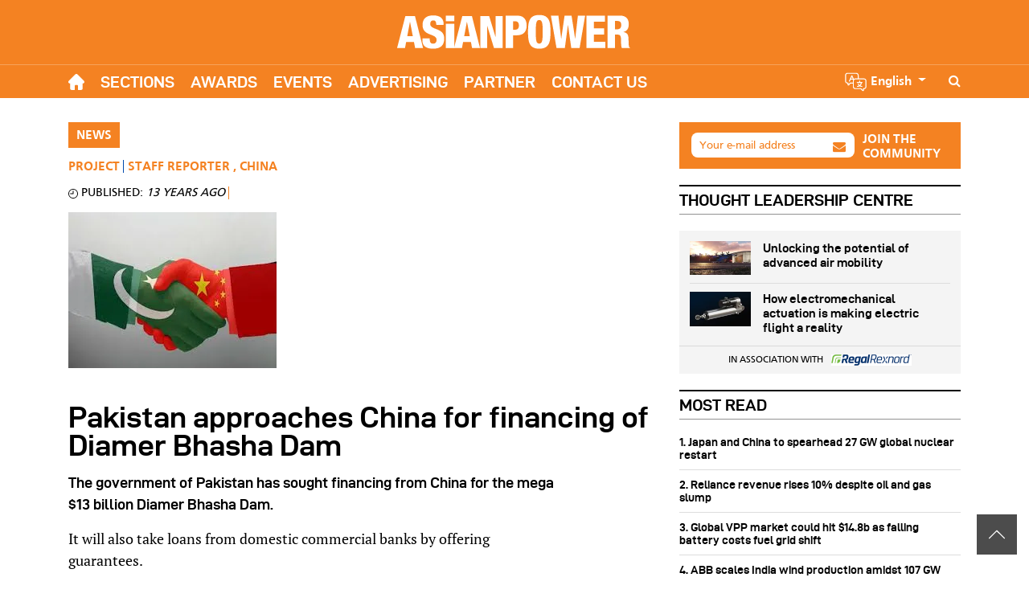

--- FILE ---
content_type: text/html; charset=UTF-8
request_url: https://asian-power.com/project/news/pakistan-approaches-china-financing-diamer-bhasha-dam
body_size: 27398
content:


<!DOCTYPE html>
<html lang="en" dir="ltr" prefix="og: https://ogp.me/ns#">
  <head>
    <style>
img { aspect-ratio: attr(width) / attr(height); } .ns-message{position:fixed;top:0;height:100%;left:0;width:100%;z-index:10000;display:flex;align-items:center;justify-content:center;background:#ffff;padding:15px;font-size:18px;color:#585858}.ns-message strong{color:#333;font-size:35px;margin-bottom:5px;display:block}#back2top{background:rgba(0,0,0,.7);max-width:50px;max-height:50px;display:flex;align-items:center;justify-content:center;padding:15px;position:fixed;bottom:30px;right:15px;cursor:pointer;z-index:1000}*,::after,::before{box-sizing:border-box}
</style> 
     
     


        
    <script type="text/javascript" async defer>
            (function (w, d, s, l, i) {
                w[l] = w[l] || [];
                w[l].push({ "gtm.start": new Date().getTime(), event: "gtm.js" });
                var f = d.getElementsByTagName(s)[0],
                    j = d.createElement(s),
                    dl = l != "dataLayer" ? "&l=" + l : "";
                j.defer = true; 
                j.async = true;
                j.src = "https://www.googletagmanager.com/gtm.js?id=" + i + dl;
                f.parentNode.insertBefore(j, f);
            })(window, document, "script", "dataLayer", "GTM-K98JSBN");
    </script>
         
      


     
        



<!-- Global site tag (gtag.js) - Google Analytics -->
<script async src="https://www.googletagmanager.com/gtag/js?id=G-65FSSN5EKR"></script>
<script type="text/javascript">
  window.dataLayer = window.dataLayer || [];
  function gtag(){dataLayer.push(arguments);}
  gtag('js', new Date());

  gtag('config', 'G-65FSSN5EKR'); 
</script>  
 
     
           

 
<meta name="facebook-domain-verification" content="hx4ghduydy1gleiaqef0c2p0blfsgf" />
   
    		
  
    
   
     



  
    
    
    <meta charset="utf-8" />
<meta />
<link rel="canonical" href="https://asian-power.com/project/news/pakistan-approaches-china-financing-diamer-bhasha-dam" />
<meta name="generator" content="Drupal 9" />
<meta property="og:site_name" content="Asian Power" />
<meta property="og:type" content="article" />
<meta property="og:url" content="https://asian-power.com/project/news/pakistan-approaches-china-financing-diamer-bhasha-dam" />
<meta property="og:title" content="Pakistan approaches China for financing of Diamer Bhasha Dam" />
<meta property="og:image" content="https://www.cmgassets.com/s3fs-public/styles/opengraph/public/2021-04/pakchi2.jpg?itok=Q-w-YWpc" />
<meta property="og:image:url" content="https://www.cmgassets.com/s3fs-public/styles/opengraph/public/2021-04/pakchi2.jpg?itok=Q-w-YWpc" />
<meta property="og:image:secure_url" content="https://www.cmgassets.com/s3fs-public/styles/opengraph/public/2021-04/pakchi2.jpg?itok=Q-w-YWpc" />
<meta property="og:image:width" content="1200" />
<meta property="og:image:height" content="630" />
<meta property="og:updated_time" content="2012-09-10T09:49:52+0800" />
<meta property="og:locale" content="en_SG" />
<meta property="og:locale:alternate" content="en_AU" />
<meta property="article:author" content="Staff ReporterStaff Reporter" />
<meta property="article:publisher" content="https://www.facebook.com/charltonmediapubl/" />
<meta property="article:published_time" content="2012-09-10T09:49:52+0800" />
<meta property="article:modified_time" content="2021-11-18T12:00:50+0800" />
<meta name="twitter:card" content="summary_large_image" />
<meta name="twitter:title" content="Pakistan approaches China for financing of Diamer Bhasha Dam" />
<meta name="twitter:image" content="https://www.cmgassets.com/s3fs-public/styles/opengraph/public/2021-04/pakchi2.jpg?itok=Q-w-YWpc" />
<meta name="Generator" content="Drupal 10 (https://www.drupal.org); Commerce 2" />
<meta name="MobileOptimized" content="width" />
<meta name="HandheldFriendly" content="true" />
<meta name="viewport" content="width=device-width, initial-scale=1, shrink-to-fit=no" />
<script type="application/ld+json">{
    "@context": "https://schema.org",
    "@graph": [
        {
            "@type": "NewsArticle",
            "headline": "Pakistan approaches China for financing of Diamer Bhasha Dam",
            "name": "Pakistan approaches China for financing of Diamer Bhasha Dam",
            "description": "The government of Pakistan has sought financing from China for the mega $13 billion Diamer Bhasha Dam.\tIt will also take loans from domestic commercial banks by offering guarantees.\tThe dam has a power production capacity of 4,500 megawatts.\tAccording to sources, Prime Minister Raja Pervez Ashraf will place a request before his Chinese counterpart during the visit on September 10 for financing the Diamer Bhasha Dam.\tMultilateral donors including the World Bank and Asian Development Bank had sought no-objection certificate from India due to the dam \u0022being situated in a disputed territory\u0022.\tThe decision to approach China was taken in a meeting held at the Planning Commission last month as Beijing had wide experience of building large dams, a senior government official said. In the meeting, the government officials also decided to borrow money from banks with 50% guarantees to be provided by the central government and the remaining by the Water and Power Development Authority (Wapda).\tThe loans will be taken against security of assets like turbines of dams. \u0022\tThe Chinese government had already offered Pakistan skilled labour for the construction of the dam. Beijing has 17,000 skilled workers, who worked on the Three Gorges Dam, which is producing 30,000 megawatts of electricity. Sources said China had also assured Pakistan that it would hire a company to finance the construction of the dam. China Development Bank was also willing to pour money into the project. However, they said China would seek guarantees from the Government of Pakistan.\tFor more.",
            "image": {
                "@type": "ImageObject",
                "url": "https://www.cmgassets.com/s3fs-public/styles/opengraph/public/2021-04/pakchi2.jpg?itok=Q-w-YWpc",
                "width": "1200",
                "height": "630"
            },
            "datePublished": "2012-09-10T09:49:52+0800",
            "dateModified": "2021-11-18T12:00:50+0800",
            "author": {
                "@type": "Person",
                "@id": "https://asian-power.com/project/news/pakistan-approaches-china-financing-diamer-bhasha-dam",
                "name": "Staff ReporterStaff Reporter",
                "url": "https://charltonmedia.com/"
            },
            "publisher": {
                "@type": "Organization",
                "@id": "Charlton Media Group",
                "name": "Charlton Media Group",
                "url": "https://charltonmedia.com/",
                "logo": {
                    "@type": "ImageObject",
                    "url": "https://asian-power.com/themes/custom/responsive/img/schema.png",
                    "width": "600",
                    "height": "314"
                }
            }
        }
    ]
}</script>
<meta http-equiv="x-ua-compatible" content="ie=edge" />

       
    <meta property="og:type" content="article" />
 
    <meta name="twitter:card" content="summary_large_image">
    
                     
         
                                
             
     
     
                            <meta body-meta name="description" content="	The government of Pakistan has sought financing from China for the mega $13 billion Diamer Bhasha Dam.">
        <meta body-meta name="og:description" content="	The government of Pakistan has sought financing from China for the mega $13 billion Diamer Bhasha Dam.">
        <meta body-meta name="twitter:description" content="	The government of Pakistan has sought financing from China for the mega $13 billion Diamer Bhasha Dam.">
        
    <meta name="pubdate" content="1347241792">
    <meta name="date" content="1347241792">
    
    <meta name="viewport" content="width=device-width, initial-scale=1.0, user-scalable=0, minimum-scale=1.0, maximum-scale=1.0"> 
     
                <link rel="apple-touch-icon" sizes="57x57" href="https://www.cmgassets.com/s3fs-public/styles/favicon_57/public/domain_logo/ap.png.webp?itok=Avd7D2zo">
        <link rel="apple-touch-icon" sizes="60x60" href="https://www.cmgassets.com/s3fs-public/styles/favicon_60/public/domain_logo/ap.png.webp?itok=27zcBnDc">
        <link rel="apple-touch-icon" sizes="72x72" href="https://www.cmgassets.com/s3fs-public/styles/favicon_72/public/domain_logo/ap.png.webp?itok=Q9QIyI-7">
        <link rel="apple-touch-icon" sizes="76x76" href="https://www.cmgassets.com/s3fs-public/styles/favicon_76/public/domain_logo/ap.png.webp?itok=hCBsu59k">
        <link rel="apple-touch-icon" sizes="114x114" href="https://www.cmgassets.com/s3fs-public/styles/favicon_114/public/domain_logo/ap.png.webp?itok=NrZY376u">
        <link rel="apple-touch-icon" sizes="120x120" href="https://www.cmgassets.com/s3fs-public/styles/favicon_120/public/domain_logo/ap.png.webp?itok=P0Apv_gD">
        <link rel="apple-touch-icon" sizes="144x144" href="https://www.cmgassets.com/s3fs-public/styles/favicon_144/public/domain_logo/ap.png.webp?itok=bpoB6aG6">
        <link rel="apple-touch-icon" sizes="152x152" href="https://www.cmgassets.com/s3fs-public/styles/favicon_152/public/domain_logo/ap.png.webp?itok=mJn7hkCa">
        <link rel="apple-touch-icon" sizes="180x180" href="https://www.cmgassets.com/s3fs-public/styles/favicon_180/public/domain_logo/ap.png.webp?itok=ODfPMcuk">
        <link rel="icon" type="image/png" sizes="192x192"  href="https://www.cmgassets.com/s3fs-public/styles/favicon_192/public/domain_logo/ap.png.webp?itok=UZGV3LM-">
        <link rel="icon" type="image/png" sizes="32x32" href="https://www.cmgassets.com/s3fs-public/styles/favicon_32/public/domain_logo/ap.png.webp?itok=Z2TYR4bC">
        <link rel="icon" type="image/png" sizes="96x96" href="https://www.cmgassets.com/s3fs-public/styles/favicon_96/public/domain_logo/ap.png.webp?itok=xhGUyQzw">
        <link rel="icon" type="image/png" sizes="16x16" href="https://www.cmgassets.com/s3fs-public/styles/favicon_16/public/domain_logo/ap.png.webp?itok=C5Afpuk7">
        <title>Pakistan approaches China for financing of Diamer Bhasha Dam | Asian Power</title>
        <link rel="preload" font-display="swap" href="/modules/custom/custom_module/fonts/d-dinexp-bold-webfont.woff2" as="font" type="font/woff" crossorigin="anonymous"> 
    <link rel="preload" font-display="swap" href="/modules/custom/custom_module/fonts/din-regular-webfont.woff2" as="font" type="font/woff" crossorigin="anonymous">
    <link rel="preload" font-display="swap" href="/modules/custom/custom_module/fonts/Frutiger.woff" as="font" type="font/woff" crossorigin="anonymous">
    <link rel="preload" font-display="swap" href="/modules/custom/custom_module/fonts/Frutiger_bold.woff" as="font" type="font/woff" crossorigin="anonymous">
    <link rel="stylesheet" media="all" href="/sites/default/files/css/css_B_kRAo8gCZlfWj10f4rwDrydy_X-hEuVanIvCQT3CTg.css?delta=0&amp;language=en&amp;theme=responsive&amp;include=[base64]" />
<link rel="stylesheet" media="all" href="/sites/default/files/css/css_SDMxgcQgyoFApDUi9ly4irx_MUEN0PA5agn8iFgudgs.css?delta=1&amp;language=en&amp;theme=responsive&amp;include=[base64]" />
<link rel="stylesheet" media="all" href="https://cdnjs.cloudflare.com/ajax/libs/font-awesome/4.7.0/css/font-awesome.min.css" />
<link rel="stylesheet" media="all" href="/sites/default/files/css/css_0aN1CnkV1JSbpPO-6n-5nZQCXJ2rpPr1OzGp_pHtj4M.css?delta=3&amp;language=en&amp;theme=responsive&amp;include=[base64]" />

    <script src="https://www.google.com/recaptcha/api.js?hl=en&amp;render=explicit&amp;onload=drupalRecaptchaOnload" async defer></script>
 
  </head>
  <body class="layout-no-sidebars page-node-29397 not-logged-in path-node not-front node--type-article custom-module site-id-2" base-url="https://asian-power.com">
     
     


<noscript><iframe src="https://www.googletagmanager.com/ns.html?id=GTM-K98JSBN"
height="0" width="0" style="display:none;visibility:hidden"></iframe></noscript>
<!-- End Google Tag Manager (noscript) --> 



<!-- Google Tag Manager -->
<script>(function(w,d,s,l,i){w[l]=w[l]||[];w[l].push({'gtm.start':
new Date().getTime(),event:'gtm.js'});var f=d.getElementsByTagName(s)[0],
j=d.createElement(s),dl=l!='dataLayer'?'&l='+l:'';j.async=true;j.src=
'https://www.googletagmanager.com/gtm.js?id='+i+dl;f.parentNode.insertBefore(j,f);
})(window,document,'script','dataLayer','GTM-P9CPS8QW');</script>
<!-- End Google Tag Manager -->


<!-- Google Tag Manager (noscript) -->
<noscript><iframe src="https://www.googletagmanager.com/ns.html?id=GTM-P9CPS8QW"
height="0" width="0" style="display:none;visibility:hidden"></iframe></noscript>
<!-- End Google Tag Manager (noscript) -->
 
        
    <noscript class="ns-message" data-nosnippet> 
      <div class="wrapper">
          <strong data-nosnippet>Please enable your javascript!</strong>
            <p data-nosnippet>Asian Power website works best with Javascript enabled. Please enable your javascript and reload the page.</p>
      </div>
    </noscript>   
                    
      <div class="dialog-off-canvas-main-canvas" data-off-canvas-main-canvas>
    
<div id="advertisement-header" class="block-advertisement advertisement position-relative" style="z-index: 2;">
	<div class="container">
    <ins data-revive-zoneid="121" data-revive-source="ap" data-revive-id="9f4b1ee5383bbbdb30a8f3dcca13f3d5"> </ins>
	</div>
</div>

<div id="ad-popup" class="block block-advertisement advertisement ad-popup" current-source="ap">
	<div class="w-100 position-relative">
		<div class="close-ad" data-target=".ad-popup">X</div>
		<ins data-revive-zoneid="167" data-revive-source="ap" data-revive-id="9f4b1ee5383bbbdb30a8f3dcca13f3d5"></ins>
	</div>
</div>



<header id="header" class="header header-mobile d-block d-lg-none position-relative" role="banner" data-nosnippet>
	<nav class="navbar d-flex">
		<button class="mobile-main-toggler btn text-white p-0" data-toggle="collapse" data-target="#mobileMainMenu" aria-expanded="false" style="font-size: 20px;">
			<i class="fa fa-bars" aria-hidden="true"></i>
			<i class="fa fa-close" aria-hidden="true"></i>
		</button>
		<div class="navbar-header">
			<a class="navbar-brand m-0" href="/">
				    <?xml version="1.0" encoding="utf-8"?><svg width="292" version="1.1" id="Layer_1" xmlns="http://www.w3.org/2000/svg" xmlns:xlink="http://www.w3.org/1999/xlink" x="0px" y="0px" viewBox="0 0 1763.66 248.67" style="enable-background:new 0 0 1763.66 248.67;" xml:space="preserve"><style type="text/css">.st0{fill:#D1232A;}.st1{fill:#231F20;}.st2{fill:#E92329;}.st3{fill:#FFFFFF;}.st4{fill-rule:evenodd;clip-rule:evenodd;fill:#EA2127;}.st5{fill-rule:evenodd;clip-rule:evenodd;}.st6{fill-rule:evenodd;clip-rule:evenodd;fill:none;stroke:#BD202E;stroke-miterlimit:10;}.st7{fill:#656767;}.st8{fill:#EA2127;}.st9{fill-rule:evenodd;clip-rule:evenodd;fill:#003660;}.st10{fill-rule:evenodd;clip-rule:evenodd;fill:#3D025F;}.st11{fill-rule:evenodd;clip-rule:evenodd;fill:#F2991B;}.st12{fill-rule:evenodd;clip-rule:evenodd;fill:#FFFFFF;}</style><rect x="365.78" y="61.47" class="st3" width="63.89" height="182.48"/><rect x="365.78" y="0.41" class="st3" width="63.89" height="41.79"/><path class="st3" d="M96.27,46.92h0.68l20.92,107.33H76.03L96.27,46.92z M61.98,3.11L-0.43,243.95h59.67l8.57-45.88h58.63l8.92,45.88h59.67L133.99,3.11H61.98z"/><path class="st3" d="M427.4,243.95h59.66l8.58-45.88h58.63l8.92,45.88h59.66L561.82,3.11h-72.01L427.4,243.95z M545.7,154.25h-41.83L524.1,46.93h0.68L545.7,154.25z"/><polygon class="st3" points="625.24,243.95 676.64,243.95 676.64,77.99 677.33,77.99 727.78,243.95 792.91,243.95 792.91,3.11 739.45,3.11 739.45,159.62 738.76,159.62 691.4,3.11 625.24,3.11 "/><path class="st3" d="M189.68,170.44v15.52c0,50.25,38.73,62.72,80.58,62.72c52.82,0,83.66-21.91,83.66-76.55c0-85.04-105.29-59.73-105.29-110.01c0-17.55,8.58-25.98,23-25.98c8.58,0,14.08,2.7,17.51,8.44c3.43,5.41,4.8,13.84,4.8,25.3h55.52v-5.73c0-37.11-20.56-65.75-78.18-65.75c-59.33,0-80.23,32.35-80.23,70.81c0,90.1,105.29,61.08,105.29,113.05c0,13.84-5.84,28.68-26.09,28.68c-19.91,0-25.05-13.84-25.05-32.06v-8.44H189.68z"/><path class="st3" d="M871.42,42.32h14.47c22.87,0,28.93,14.28,28.93,32.98c0,16.32-5.38,30.6-27.92,30.6h-15.48V42.32z M815,243.89h56.42v-95.66h24.89c56.45,0,76.94-30.72,76.94-74.28C973.25,43.68,961.83,0,902.37,0H815V243.89z"/><polygon class="st3" points="1422.18,243.89 1564.63,243.89 1564.63,197.47 1478.6,197.47 1478.6,141.74 1555.9,141.74 1555.9,95.32 1478.6,95.32 1478.6,46.42 1560.94,46.42 1560.94,0 1422.18,0 "/><polygon class="st3" points="1197.57,243.89 1260.07,243.89 1283.26,70.72 1283.93,70.72 1308.46,243.89 1370.96,243.89 1412.63,0 1358.19,0 1338.03,173.55 1337.36,173.55 1310.48,0 1258.05,0 1233.19,173.55 1232.52,173.55 1211.68,0 1155.23,0 "/><path class="st3" d="M1152.12,121.94c0-67.66-4.37-126.73-84.34-126.73c-74.26,0-84.34,49.16-84.34,126.73c0,77.57,10.07,126.73,84.34,126.73C1147.75,248.67,1152.12,189.61,1152.12,121.94 M1041.88,121.94c0-66.98,3.36-88.51,25.56-88.51c22.87,0,26.24,21.53,26.24,88.51s-3.36,88.51-26.24,88.51C1045.24,210.45,1041.88,188.92,1041.88,121.94"/><path class="st3" d="M1581.07,243.89h56.42V143.11h21.53c17.83,0,23.55,8.89,23.55,51.27c0,27.68,1.68,41.36,6.05,49.52h60.79v-3.03c-8.06-3.42-9.75-8.2-10.75-56.4c-0.67-32.81-2.69-55.69-38.62-60.81v-0.68c26.19-6.48,40.3-23.9,40.3-59.45c0-33.49-16.45-63.52-64.49-63.52h-94.77V243.89z M1637.49,40.27h17.16c22.54,0,29.27,12.31,29.27,30.77c0,14.36-6.06,31.8-28.93,31.8h-17.49V40.27z"/></svg>
       			</a>
		</div>

		<div class="d-flex align-items-center">
				<div class="search-btn-trigger ml-2"> <a class="text-white" href="/search/google">
					<i class="fa fa-search text-white"></i>
				</a>
			</div>
		</div>
	</nav>
	<nav class="navbar navbar-fix d-flex">
		<button class="mobile-main-toggler btn text-white p-0" data-toggle="collapse" data-target="#mobileMainMenu" aria-expanded="false" style="font-size: 20px;">
			<i class="fa fa-bars" aria-hidden="true"></i>
			<i class="fa fa-close" aria-hidden="true"></i>
		</button>
		<div class="navbar-header">
			<a class="navbar-brand m-0" href="https://asian-power.com/">
				    <?xml version="1.0" encoding="utf-8"?><svg width="292" version="1.1" id="Layer_1" xmlns="http://www.w3.org/2000/svg" xmlns:xlink="http://www.w3.org/1999/xlink" x="0px" y="0px" viewBox="0 0 1763.66 248.67" style="enable-background:new 0 0 1763.66 248.67;" xml:space="preserve"><style type="text/css">.st0{fill:#D1232A;}.st1{fill:#231F20;}.st2{fill:#E92329;}.st3{fill:#FFFFFF;}.st4{fill-rule:evenodd;clip-rule:evenodd;fill:#EA2127;}.st5{fill-rule:evenodd;clip-rule:evenodd;}.st6{fill-rule:evenodd;clip-rule:evenodd;fill:none;stroke:#BD202E;stroke-miterlimit:10;}.st7{fill:#656767;}.st8{fill:#EA2127;}.st9{fill-rule:evenodd;clip-rule:evenodd;fill:#003660;}.st10{fill-rule:evenodd;clip-rule:evenodd;fill:#3D025F;}.st11{fill-rule:evenodd;clip-rule:evenodd;fill:#F2991B;}.st12{fill-rule:evenodd;clip-rule:evenodd;fill:#FFFFFF;}</style><rect x="365.78" y="61.47" class="st3" width="63.89" height="182.48"/><rect x="365.78" y="0.41" class="st3" width="63.89" height="41.79"/><path class="st3" d="M96.27,46.92h0.68l20.92,107.33H76.03L96.27,46.92z M61.98,3.11L-0.43,243.95h59.67l8.57-45.88h58.63l8.92,45.88h59.67L133.99,3.11H61.98z"/><path class="st3" d="M427.4,243.95h59.66l8.58-45.88h58.63l8.92,45.88h59.66L561.82,3.11h-72.01L427.4,243.95z M545.7,154.25h-41.83L524.1,46.93h0.68L545.7,154.25z"/><polygon class="st3" points="625.24,243.95 676.64,243.95 676.64,77.99 677.33,77.99 727.78,243.95 792.91,243.95 792.91,3.11 739.45,3.11 739.45,159.62 738.76,159.62 691.4,3.11 625.24,3.11 "/><path class="st3" d="M189.68,170.44v15.52c0,50.25,38.73,62.72,80.58,62.72c52.82,0,83.66-21.91,83.66-76.55c0-85.04-105.29-59.73-105.29-110.01c0-17.55,8.58-25.98,23-25.98c8.58,0,14.08,2.7,17.51,8.44c3.43,5.41,4.8,13.84,4.8,25.3h55.52v-5.73c0-37.11-20.56-65.75-78.18-65.75c-59.33,0-80.23,32.35-80.23,70.81c0,90.1,105.29,61.08,105.29,113.05c0,13.84-5.84,28.68-26.09,28.68c-19.91,0-25.05-13.84-25.05-32.06v-8.44H189.68z"/><path class="st3" d="M871.42,42.32h14.47c22.87,0,28.93,14.28,28.93,32.98c0,16.32-5.38,30.6-27.92,30.6h-15.48V42.32z M815,243.89h56.42v-95.66h24.89c56.45,0,76.94-30.72,76.94-74.28C973.25,43.68,961.83,0,902.37,0H815V243.89z"/><polygon class="st3" points="1422.18,243.89 1564.63,243.89 1564.63,197.47 1478.6,197.47 1478.6,141.74 1555.9,141.74 1555.9,95.32 1478.6,95.32 1478.6,46.42 1560.94,46.42 1560.94,0 1422.18,0 "/><polygon class="st3" points="1197.57,243.89 1260.07,243.89 1283.26,70.72 1283.93,70.72 1308.46,243.89 1370.96,243.89 1412.63,0 1358.19,0 1338.03,173.55 1337.36,173.55 1310.48,0 1258.05,0 1233.19,173.55 1232.52,173.55 1211.68,0 1155.23,0 "/><path class="st3" d="M1152.12,121.94c0-67.66-4.37-126.73-84.34-126.73c-74.26,0-84.34,49.16-84.34,126.73c0,77.57,10.07,126.73,84.34,126.73C1147.75,248.67,1152.12,189.61,1152.12,121.94 M1041.88,121.94c0-66.98,3.36-88.51,25.56-88.51c22.87,0,26.24,21.53,26.24,88.51s-3.36,88.51-26.24,88.51C1045.24,210.45,1041.88,188.92,1041.88,121.94"/><path class="st3" d="M1581.07,243.89h56.42V143.11h21.53c17.83,0,23.55,8.89,23.55,51.27c0,27.68,1.68,41.36,6.05,49.52h60.79v-3.03c-8.06-3.42-9.75-8.2-10.75-56.4c-0.67-32.81-2.69-55.69-38.62-60.81v-0.68c26.19-6.48,40.3-23.9,40.3-59.45c0-33.49-16.45-63.52-64.49-63.52h-94.77V243.89z M1637.49,40.27h17.16c22.54,0,29.27,12.31,29.27,30.77c0,14.36-6.06,31.8-28.93,31.8h-17.49V40.27z"/></svg>
       			</a>
		</div>

		<div class="d-flex align-items-center">
				<div class="search-btn-trigger ml-2"> <a class="text-white" href="/search/google">
					<i class="fa fa-search text-white"></i>
				</a>
			</div>
		</div>
	</nav>
		<div class="mobile-main-nav mobile-header-popup collapse" id="mobileMainMenu"> <div class="text-right d-flex justify-content-between flex-wrap" style="padding: 15px 15px 0;">
			<a class="navbar-brand m-0" href="/">
				    <?xml version="1.0" encoding="utf-8"?><svg width="292" version="1.1" id="Layer_1" xmlns="http://www.w3.org/2000/svg" xmlns:xlink="http://www.w3.org/1999/xlink" x="0px" y="0px" viewBox="0 0 1763.66 248.67" style="enable-background:new 0 0 1763.66 248.67;" xml:space="preserve"><style type="text/css">.st0{fill:#D1232A;}.st1{fill:#231F20;}.st2{fill:#E92329;}.st3{fill:#FFFFFF;}.st4{fill-rule:evenodd;clip-rule:evenodd;fill:#EA2127;}.st5{fill-rule:evenodd;clip-rule:evenodd;}.st6{fill-rule:evenodd;clip-rule:evenodd;fill:none;stroke:#BD202E;stroke-miterlimit:10;}.st7{fill:#656767;}.st8{fill:#EA2127;}.st9{fill-rule:evenodd;clip-rule:evenodd;fill:#003660;}.st10{fill-rule:evenodd;clip-rule:evenodd;fill:#3D025F;}.st11{fill-rule:evenodd;clip-rule:evenodd;fill:#F2991B;}.st12{fill-rule:evenodd;clip-rule:evenodd;fill:#FFFFFF;}</style><rect x="365.78" y="61.47" class="st3" width="63.89" height="182.48"/><rect x="365.78" y="0.41" class="st3" width="63.89" height="41.79"/><path class="st3" d="M96.27,46.92h0.68l20.92,107.33H76.03L96.27,46.92z M61.98,3.11L-0.43,243.95h59.67l8.57-45.88h58.63l8.92,45.88h59.67L133.99,3.11H61.98z"/><path class="st3" d="M427.4,243.95h59.66l8.58-45.88h58.63l8.92,45.88h59.66L561.82,3.11h-72.01L427.4,243.95z M545.7,154.25h-41.83L524.1,46.93h0.68L545.7,154.25z"/><polygon class="st3" points="625.24,243.95 676.64,243.95 676.64,77.99 677.33,77.99 727.78,243.95 792.91,243.95 792.91,3.11 739.45,3.11 739.45,159.62 738.76,159.62 691.4,3.11 625.24,3.11 "/><path class="st3" d="M189.68,170.44v15.52c0,50.25,38.73,62.72,80.58,62.72c52.82,0,83.66-21.91,83.66-76.55c0-85.04-105.29-59.73-105.29-110.01c0-17.55,8.58-25.98,23-25.98c8.58,0,14.08,2.7,17.51,8.44c3.43,5.41,4.8,13.84,4.8,25.3h55.52v-5.73c0-37.11-20.56-65.75-78.18-65.75c-59.33,0-80.23,32.35-80.23,70.81c0,90.1,105.29,61.08,105.29,113.05c0,13.84-5.84,28.68-26.09,28.68c-19.91,0-25.05-13.84-25.05-32.06v-8.44H189.68z"/><path class="st3" d="M871.42,42.32h14.47c22.87,0,28.93,14.28,28.93,32.98c0,16.32-5.38,30.6-27.92,30.6h-15.48V42.32z M815,243.89h56.42v-95.66h24.89c56.45,0,76.94-30.72,76.94-74.28C973.25,43.68,961.83,0,902.37,0H815V243.89z"/><polygon class="st3" points="1422.18,243.89 1564.63,243.89 1564.63,197.47 1478.6,197.47 1478.6,141.74 1555.9,141.74 1555.9,95.32 1478.6,95.32 1478.6,46.42 1560.94,46.42 1560.94,0 1422.18,0 "/><polygon class="st3" points="1197.57,243.89 1260.07,243.89 1283.26,70.72 1283.93,70.72 1308.46,243.89 1370.96,243.89 1412.63,0 1358.19,0 1338.03,173.55 1337.36,173.55 1310.48,0 1258.05,0 1233.19,173.55 1232.52,173.55 1211.68,0 1155.23,0 "/><path class="st3" d="M1152.12,121.94c0-67.66-4.37-126.73-84.34-126.73c-74.26,0-84.34,49.16-84.34,126.73c0,77.57,10.07,126.73,84.34,126.73C1147.75,248.67,1152.12,189.61,1152.12,121.94 M1041.88,121.94c0-66.98,3.36-88.51,25.56-88.51c22.87,0,26.24,21.53,26.24,88.51s-3.36,88.51-26.24,88.51C1045.24,210.45,1041.88,188.92,1041.88,121.94"/><path class="st3" d="M1581.07,243.89h56.42V143.11h21.53c17.83,0,23.55,8.89,23.55,51.27c0,27.68,1.68,41.36,6.05,49.52h60.79v-3.03c-8.06-3.42-9.75-8.2-10.75-56.4c-0.67-32.81-2.69-55.69-38.62-60.81v-0.68c26.19-6.48,40.3-23.9,40.3-59.45c0-33.49-16.45-63.52-64.49-63.52h-94.77V243.89z M1637.49,40.27h17.16c22.54,0,29.27,12.31,29.27,30.77c0,14.36-6.06,31.8-28.93,31.8h-17.49V40.27z"/></svg>
       			</a>
			<button class="mobile-main-toggler btn text-white p-0 active" data-toggle="collapse" data-target="#mobileMainMenu" aria-expanded="true" style="font-size: 30px;float: revert;">
				<i class="fa fa-close d-block position-relative" aria-hidden="true"></i>
			</button>
		</div>
								

<div class="menu menu-level-0 d-none d-lg-flex" current-language="en" front-url="https://asian-power.com/"><li class="menu-item menu-item-home flex-wrap d-flex align-items-center "><a href="/"><svg xmlns="http://www.w3.org/2000/svg" xmlns:xlink="http://www.w3.org/1999/xlink" xmlns:svgjs="http://svgjs.com/svgjs" version="1.1" width="20" height="20" x="0" y="0" viewbox="0 0 512 512" style="enable-background:new 0 0 512 512" xml:space="preserve" class=""><g><path xmlns="http://www.w3.org/2000/svg" d="m498.195312 222.695312c-.011718-.011718-.023437-.023437-.035156-.035156l-208.855468-208.847656c-8.902344-8.90625-20.738282-13.8125-33.328126-13.8125-12.589843 0-24.425781 4.902344-33.332031 13.808594l-208.746093 208.742187c-.070313.070313-.140626.144531-.210938.214844-18.28125 18.386719-18.25 48.21875.089844 66.558594 8.378906 8.382812 19.445312 13.238281 31.277344 13.746093.480468.046876.964843.070313 1.453124.070313h8.324219v153.699219c0 30.414062 24.746094 55.160156 55.167969 55.160156h81.710938c8.28125 0 15-6.714844 15-15v-120.5c0-13.878906 11.289062-25.167969 25.167968-25.167969h48.195313c13.878906 0 25.167969 11.289063 25.167969 25.167969v120.5c0 8.285156 6.714843 15 15 15h81.710937c30.421875 0 55.167969-24.746094 55.167969-55.160156v-153.699219h7.71875c12.585937 0 24.421875-4.902344 33.332031-13.808594 18.359375-18.371093 18.367187-48.253906.023437-66.636719zm0 0" fill="#ffffff" data-original="#000000" style="" class=""/></g></svg></a></li><li class="menu-item menu-item--expanded menu-item-sections dropdown"><a class="nav-link dropdown-toggle " data-toggle="dropdown">
								Sections
			</a><div class="dropdown-menu"><div class="views-element-container"><div class="view-content"><div class="menu dropdown-menu"><div class="menu-item"><a class="nav-link" href="https://asian-power.com/co-written-partner">
						Co-Written / Partner
					</a></div><div class="menu-item"><a class="nav-link" href="https://asian-power.com/environment">
						Environment
					</a></div><div class="menu-item"><a class="nav-link" href="https://asian-power.com/ipp">
						IPP
					</a></div><div class="menu-item"><a class="nav-link" href="https://asian-power.com/lending-credit">
						Lending &amp; Credit
					</a></div><div class="menu-item"><a class="nav-link" href="https://asian-power.com/power-utility">
						Power Utility
					</a></div><div class="menu-item"><a class="nav-link" href="https://asian-power.com/project">
						Project
					</a></div><div class="menu-item"><a class="nav-link" href="https://asian-power.com/regulation">
						Regulation
					</a></div><div class="menu-item"><a class="nav-link" href="https://asian-power.com/rental">
						Rental
					</a></div><div class="menu-item"><a class="nav-link" href="https://asian-power.com/technology">
						Technology
					</a></div></div></div></div></div></li><li class="menu-item menu-item--expanded menu-item-awards dropdown"><a
				class="nav-link" href="https://asian-power.com/awards">
								Awards
			</a><div class="views-element-container"><div class="view view-content-menu-1 view-id-content_menu_1 view-display-id-block_awards_menu js-view-dom-id-efb56aa03fda14ae67bd63498b26fc4ccf966116677aa5199eb8125ab9823475"><div class="view-content"><div class="dropdown-menu rows-0"><div class="menu flex-100 awards-menu"></div></div></div></div></div></li><li class="menu-item menu-item--expanded menu-item-conferences dropdown"><a
				class="nav-link" href="https://asian-power.com/events">
								Events
			</a><div class="views-element-container"><div class="view view-content-menu-2 view-id-content_menu_2 view-display-id-block_conferences_menu js-view-dom-id-505dcc6f8af993ec82026928c23eab7d04097e6a43d6c811ebb442a93ab3f074"><div class="view-empty"><div class="d-block d-lg-none">
There are no upcoming <a href="/events">events</a> found. Please try again later. 
</div></div></div></div></li><li class="menu-item menu-item--expanded menu-item-awards dropdown"><a
				class="nav-link">
								Advertising
			</a><div class="dropdown-menu"><div class="menu w-100"><div class="menu-item" style="max-width: 100%; flex: 0 0 100%;"><a class="nav-link" href="https://asian-power.com/advertising">
							Advertising
						</a></div><div class="menu-item" style="max-width: 100%; flex: 0 0 100%;"><a class="nav-link" href="https://asian-power.com/digital-events">
							Digital Events
						</a></div></div></div></li><li class="menu-item menu-item--expanded menu-item-partner"><a
				class="nav-link dropdown-toggle" href="https://asian-power.com/partner">
								Partner
			</a></li><li class="menu-item menu-item--expanded menu-item-contact"><a
				class="nav-link dropdown-toggle" href="https://asian-power.com/contact-us">
								Contact Us
			</a></li></div><div class="header-tab d-block d-lg-none"><div class="block-google-formsearch"><form class="google-form position-relative" id="searchbox_09f84168c668a3632" action="/search/google"><input value="09f84168c668a3632" name="cx" type="hidden"/><input value="FORID:11" name="cof" type="hidden"/><input
				id="q" style="width:100%;" name="q" size="75" type="text" placeholder="Search"/><button type="submit" class="form-submit"><svg xmlns="http://www.w3.org/2000/svg" xmlns:xlink="http://www.w3.org/1999/xlink" width="20" height="20" version="1.1" id="Capa_1" x="0px" y="0px" viewbox="0 0 512.005 512.005" style="enable-background:new 0 0 512.005 512.005;" xml:space="preserve"><g><g><path d="M505.749,475.587l-145.6-145.6c28.203-34.837,45.184-79.104,45.184-127.317c0-111.744-90.923-202.667-202.667-202.667 S0,90.925,0,202.669s90.923,202.667,202.667,202.667c48.213,0,92.48-16.981,127.317-45.184l145.6,145.6 c4.16,4.16,9.621,6.251,15.083,6.251s10.923-2.091,15.083-6.251C514.091,497.411,514.091,483.928,505.749,475.587z M202.667,362.669c-88.235,0-160-71.765-160-160s71.765-160,160-160s160,71.765,160,160S290.901,362.669,202.667,362.669z"/></g></g><g></g><g></g><g></g><g></g><g></g><g></g><g></g><g></g><g></g><g></g><g></g><g></g><g></g><g></g><g></g></svg></button></form></div><div class="tab-header"><ul class="nav nav-tabs position-relative" id="myTab" role="tablist"><li class="nav-item menu-item-language"><a class="nav-link" id="language-tab" data-toggle="tab" role="tab" aria-controls="language-switcher" aria-selected="false" href="#language-content"><?xml version="1.0" encoding="UTF-8" standalone="no"?><svg width="29" height="29" viewBox="0 0 48 48" fill="none" xmlns="http://www.w3.org/2000/svg"><path fill="#fff" d="M41 17.5H30V11C29.9984 9.6744 29.4711 8.40356 28.5338 7.46622C27.5964 6.52888 26.3256 6.00159 25 6H7C5.6744 6.00159 4.40356 6.52888 3.46622 7.46622C2.52888 8.40356 2.00159 9.6744 2 11V23C2.00159 24.3256 2.52888 25.5964 3.46622 26.5338C4.40356 27.4711 5.6744 27.9984 7 28V30.09C6.99925 30.4845 7.11591 30.8704 7.33512 31.1984C7.55434 31.5264 7.86619 31.7818 8.231 31.932C8.59741 32.0846 9.00093 32.1247 9.39021 32.0472C9.77949 31.9698 10.1369 31.7782 10.417 31.497C10.4535 31.4619 10.487 31.4238 10.517 31.383L13.005 28H18V34.5C18.0016 35.8256 18.5289 37.0964 19.4662 38.0338C20.4036 38.9711 21.6744 39.4984 23 39.5H34.086L37.586 43C37.8657 43.2796 38.222 43.47 38.6099 43.5472C38.9978 43.6243 39.3999 43.5847 39.7653 43.4334C40.1307 43.282 40.443 43.0257 40.6628 42.6969C40.8826 42.3681 40.9999 41.9815 41 41.586V39.5C42.3256 39.4984 43.5964 38.9711 44.5338 38.0338C45.4711 37.0964 45.9984 35.8256 46 34.5V22.5C45.9984 21.1744 45.4711 19.9036 44.5338 18.9662C43.5964 18.0289 42.3256 17.5016 41 17.5V17.5ZM12.5 26C12.3442 26.0008 12.1907 26.038 12.0518 26.1087C11.9129 26.1794 11.7924 26.2815 11.7 26.407L9 30.067V27C9 26.7348 8.89464 26.4804 8.70711 26.2929C8.51957 26.1054 8.26522 26 8 26H7C6.20435 26 5.44129 25.6839 4.87868 25.1213C4.31607 24.5587 4 23.7956 4 23V11C4 10.2044 4.31607 9.44129 4.87868 8.87868C5.44129 8.31607 6.20435 8 7 8H25C25.7956 8 26.5587 8.31607 27.1213 8.87868C27.6839 9.44129 28 10.2044 28 11V17.5H23C21.9361 17.5031 20.9015 17.8485 20.049 18.485L16.91 11.585C16.8305 11.4104 16.7024 11.2624 16.541 11.1586C16.3797 11.0548 16.1919 10.9996 16 10.9996C15.8081 10.9996 15.6203 11.0548 15.459 11.1586C15.2976 11.2624 15.1695 11.4104 15.09 11.585L10.09 22.585C10.0358 22.7047 10.0057 22.834 10.0015 22.9654C9.99732 23.0968 10.0191 23.2277 10.0655 23.3507C10.1119 23.4736 10.1822 23.5862 10.2722 23.682C10.3622 23.7779 10.4702 23.855 10.59 23.909C10.7185 23.9685 10.8584 23.9996 11 24C11.1919 23.9999 11.3798 23.9447 11.5411 23.8408C11.7025 23.7368 11.8305 23.5887 11.91 23.414L13.462 20H18.54L18.611 20.155C18.2158 20.8738 18.0058 21.6797 18 22.5V26H12.5ZM17.631 18H14.371L16 14.416L17.631 18ZM44 34.5C44 35.2956 43.6839 36.0587 43.1213 36.6213C42.5587 37.1839 41.7956 37.5 41 37.5H40C39.7348 37.5 39.4804 37.6054 39.2929 37.7929C39.1054 37.9804 39 38.2348 39 38.5V41.586L35.207 37.793C35.0195 37.6054 34.7652 37.5001 34.5 37.5H23C22.2044 37.5 21.4413 37.1839 20.8787 36.6213C20.3161 36.0587 20 35.2956 20 34.5V22.5C20 21.7044 20.3161 20.9413 20.8787 20.3787C21.4413 19.8161 22.2044 19.5 23 19.5H41C41.7956 19.5 42.5587 19.8161 43.1213 20.3787C43.6839 20.9413 44 21.7044 44 22.5V34.5Z" fill="black"/><path fill="#fff" d="M37 25H33V23C33 22.7348 32.8946 22.4804 32.7071 22.2929C32.5196 22.1054 32.2652 22 32 22C31.7348 22 31.4804 22.1054 31.2929 22.2929C31.1054 22.4804 31 22.7348 31 23V25H27C26.7348 25 26.4804 25.1054 26.2929 25.2929C26.1054 25.4804 26 25.7348 26 26C26 26.2652 26.1054 26.5196 26.2929 26.7071C26.4804 26.8946 26.7348 27 27 27H34.42C34.1751 28.6989 33.3111 30.2474 31.994 31.348C31.2247 30.7054 30.6029 29.9046 30.171 29C30.1166 28.8783 30.0385 28.7687 29.9412 28.6776C29.8438 28.5865 29.7293 28.5158 29.6042 28.4697C29.4792 28.4235 29.3462 28.4028 29.213 28.4088C29.0798 28.4148 28.9492 28.4474 28.8288 28.5046C28.7084 28.5618 28.6007 28.6425 28.5119 28.7419C28.4231 28.8413 28.3552 28.9575 28.3119 29.0836C28.2687 29.2097 28.2512 29.3432 28.2603 29.4762C28.2694 29.6092 28.305 29.739 28.365 29.858C28.8297 30.8215 29.4649 31.6928 30.24 32.43C29.3513 32.8085 28.3949 33.0024 27.429 33C27.2995 33.0006 27.1714 33.0271 27.0523 33.0781C26.9332 33.129 26.8255 33.2032 26.7355 33.2964C26.6456 33.3896 26.5752 33.4999 26.5286 33.6207C26.482 33.7416 26.46 33.8705 26.464 34C26.4721 34.2689 26.585 34.524 26.7785 34.7108C26.9721 34.8976 27.231 35.0014 27.5 35C29.0893 34.9994 30.6496 34.5748 32.02 33.77C33.4031 34.5715 34.9725 34.9956 36.571 35C36.7005 34.9994 36.8286 34.9729 36.9477 34.9219C37.0668 34.871 37.1745 34.7968 37.2645 34.7036C37.3544 34.6104 37.4248 34.5001 37.4714 34.3793C37.518 34.2584 37.54 34.1295 37.536 34C37.5279 33.7311 37.415 33.476 37.2215 33.2892C37.0279 33.1024 36.769 32.9986 36.5 33C35.5645 32.9964 34.6393 32.8038 33.78 32.434C35.2696 30.9855 36.2101 29.0649 36.441 27H37C37.2652 27 37.5196 26.8946 37.7071 26.7071C37.8946 26.5196 38 26.2652 38 26C38 25.7348 37.8946 25.4804 37.7071 25.2929C37.5196 25.1054 37.2652 25 37 25Z" fill="black"/></svg></a></li><li class="nav-item menu-item-sections"><a
						class="nav-link active" id="profile-tab" data-toggle="tab" href="#sections" role="tab" aria-controls="profile" aria-selected="false">
												Sections
					</a></li><li class="nav-item menu-item-awards"><a
						class="nav-link" id="awards-tab" data-toggle="tab" href="#awards" role="tab" aria-controls="profile" aria-selected="false">
												Awards
					</a></li><li class="nav-item menu-item-events"><a
						class="nav-link" id="events-tab" data-toggle="tab" href="#events" role="tab" aria-controls="contact" aria-selected="false">
												Events
					</a></li><li class="nav-item menu-item-contact"><a
						class="nav-link" href="https://asian-power.com//contact-us" role="tab" aria-controls="contact" aria-selected="false">
												Contact Us
					</a></li></ul></div><div class="tab-content tab-header-content" id="myTabContent"><div
				class="tab-pane fade" id="language-content" role="tabpanel"><section class="language-switcher-language-url block block-language block-language-blocklanguage-interface" id="block-languageswitcher" role="navigation" data-block-plugin-id="language_block:language_interface">
  
    
      <div class="content">
      

	<div class="dropdown lang-switcher" current-domain="2">
		<button class="btn font-weight-bold text-capitalize btn-secondary dropdown-toggle d-none d-lg-block" type="button" id="dropdownMenuButton" data-toggle="dropdown" aria-haspopup="true" aria-expanded="false">
			<?xml version="1.0" encoding="UTF-8" standalone="no"?> <svg width="29" height="29" viewBox="0 0 48 48" fill="none" xmlns="http://www.w3.org/2000/svg">
				<path fill="#fff" d="M41 17.5H30V11C29.9984 9.6744 29.4711 8.40356 28.5338 7.46622C27.5964 6.52888 26.3256 6.00159 25 6H7C5.6744 6.00159 4.40356 6.52888 3.46622 7.46622C2.52888 8.40356 2.00159 9.6744 2 11V23C2.00159 24.3256 2.52888 25.5964 3.46622 26.5338C4.40356 27.4711 5.6744 27.9984 7 28V30.09C6.99925 30.4845 7.11591 30.8704 7.33512 31.1984C7.55434 31.5264 7.86619 31.7818 8.231 31.932C8.59741 32.0846 9.00093 32.1247 9.39021 32.0472C9.77949 31.9698 10.1369 31.7782 10.417 31.497C10.4535 31.4619 10.487 31.4238 10.517 31.383L13.005 28H18V34.5C18.0016 35.8256 18.5289 37.0964 19.4662 38.0338C20.4036 38.9711 21.6744 39.4984 23 39.5H34.086L37.586 43C37.8657 43.2796 38.222 43.47 38.6099 43.5472C38.9978 43.6243 39.3999 43.5847 39.7653 43.4334C40.1307 43.282 40.443 43.0257 40.6628 42.6969C40.8826 42.3681 40.9999 41.9815 41 41.586V39.5C42.3256 39.4984 43.5964 38.9711 44.5338 38.0338C45.4711 37.0964 45.9984 35.8256 46 34.5V22.5C45.9984 21.1744 45.4711 19.9036 44.5338 18.9662C43.5964 18.0289 42.3256 17.5016 41 17.5V17.5ZM12.5 26C12.3442 26.0008 12.1907 26.038 12.0518 26.1087C11.9129 26.1794 11.7924 26.2815 11.7 26.407L9 30.067V27C9 26.7348 8.89464 26.4804 8.70711 26.2929C8.51957 26.1054 8.26522 26 8 26H7C6.20435 26 5.44129 25.6839 4.87868 25.1213C4.31607 24.5587 4 23.7956 4 23V11C4 10.2044 4.31607 9.44129 4.87868 8.87868C5.44129 8.31607 6.20435 8 7 8H25C25.7956 8 26.5587 8.31607 27.1213 8.87868C27.6839 9.44129 28 10.2044 28 11V17.5H23C21.9361 17.5031 20.9015 17.8485 20.049 18.485L16.91 11.585C16.8305 11.4104 16.7024 11.2624 16.541 11.1586C16.3797 11.0548 16.1919 10.9996 16 10.9996C15.8081 10.9996 15.6203 11.0548 15.459 11.1586C15.2976 11.2624 15.1695 11.4104 15.09 11.585L10.09 22.585C10.0358 22.7047 10.0057 22.834 10.0015 22.9654C9.99732 23.0968 10.0191 23.2277 10.0655 23.3507C10.1119 23.4736 10.1822 23.5862 10.2722 23.682C10.3622 23.7779 10.4702 23.855 10.59 23.909C10.7185 23.9685 10.8584 23.9996 11 24C11.1919 23.9999 11.3798 23.9447 11.5411 23.8408C11.7025 23.7368 11.8305 23.5887 11.91 23.414L13.462 20H18.54L18.611 20.155C18.2158 20.8738 18.0058 21.6797 18 22.5V26H12.5ZM17.631 18H14.371L16 14.416L17.631 18ZM44 34.5C44 35.2956 43.6839 36.0587 43.1213 36.6213C42.5587 37.1839 41.7956 37.5 41 37.5H40C39.7348 37.5 39.4804 37.6054 39.2929 37.7929C39.1054 37.9804 39 38.2348 39 38.5V41.586L35.207 37.793C35.0195 37.6054 34.7652 37.5001 34.5 37.5H23C22.2044 37.5 21.4413 37.1839 20.8787 36.6213C20.3161 36.0587 20 35.2956 20 34.5V22.5C20 21.7044 20.3161 20.9413 20.8787 20.3787C21.4413 19.8161 22.2044 19.5 23 19.5H41C41.7956 19.5 42.5587 19.8161 43.1213 20.3787C43.6839 20.9413 44 21.7044 44 22.5V34.5Z" fill="black"/>
				<path fill="#fff" d="M37 25H33V23C33 22.7348 32.8946 22.4804 32.7071 22.2929C32.5196 22.1054 32.2652 22 32 22C31.7348 22 31.4804 22.1054 31.2929 22.2929C31.1054 22.4804 31 22.7348 31 23V25H27C26.7348 25 26.4804 25.1054 26.2929 25.2929C26.1054 25.4804 26 25.7348 26 26C26 26.2652 26.1054 26.5196 26.2929 26.7071C26.4804 26.8946 26.7348 27 27 27H34.42C34.1751 28.6989 33.3111 30.2474 31.994 31.348C31.2247 30.7054 30.6029 29.9046 30.171 29C30.1166 28.8783 30.0385 28.7687 29.9412 28.6776C29.8438 28.5865 29.7293 28.5158 29.6042 28.4697C29.4792 28.4235 29.3462 28.4028 29.213 28.4088C29.0798 28.4148 28.9492 28.4474 28.8288 28.5046C28.7084 28.5618 28.6007 28.6425 28.5119 28.7419C28.4231 28.8413 28.3552 28.9575 28.3119 29.0836C28.2687 29.2097 28.2512 29.3432 28.2603 29.4762C28.2694 29.6092 28.305 29.739 28.365 29.858C28.8297 30.8215 29.4649 31.6928 30.24 32.43C29.3513 32.8085 28.3949 33.0024 27.429 33C27.2995 33.0006 27.1714 33.0271 27.0523 33.0781C26.9332 33.129 26.8255 33.2032 26.7355 33.2964C26.6456 33.3896 26.5752 33.4999 26.5286 33.6207C26.482 33.7416 26.46 33.8705 26.464 34C26.4721 34.2689 26.585 34.524 26.7785 34.7108C26.9721 34.8976 27.231 35.0014 27.5 35C29.0893 34.9994 30.6496 34.5748 32.02 33.77C33.4031 34.5715 34.9725 34.9956 36.571 35C36.7005 34.9994 36.8286 34.9729 36.9477 34.9219C37.0668 34.871 37.1745 34.7968 37.2645 34.7036C37.3544 34.6104 37.4248 34.5001 37.4714 34.3793C37.518 34.2584 37.54 34.1295 37.536 34C37.5279 33.7311 37.415 33.476 37.2215 33.2892C37.0279 33.1024 36.769 32.9986 36.5 33C35.5645 32.9964 34.6393 32.8038 33.78 32.434C35.2696 30.9855 36.2101 29.0649 36.441 27H37C37.2652 27 37.5196 26.8946 37.7071 26.7071C37.8946 26.5196 38 26.2652 38 26C38 25.7348 37.8946 25.4804 37.7071 25.2929C37.5196 25.1054 37.2652 25 37 25Z" fill="black"/>
			</svg>
		English
		</button>
			<div class="dropdown-menu" aria-labelledby="dropdownMenuButton">					<div class="lang-item text-capitalize font-weight-bold w-100 active d-lg-none" current-lang="en">
						<a rel="nofollow" href="https://asian-power.com/project/news/pakistan-approaches-china-financing-diamer-bhasha-dam" class="language-link">English</a>
					</div>
									<div class="lang-item text-capitalize font-weight-bold w-100 not-active" current-lang="en">
						<a rel="nofollow" href="https://asian-power.com/indonesian/node/29397" class="language-link">Bahasa Indonesia</a>
					</div>
				</div>
	</div>

    </div>
  </section>
</div><div class="tab-pane fade show active" id="sections" role="tabpanel"><div class="views-element-container"><div class="view-content"><div class="menu dropdown-menu"><div class="menu-item"><a class="nav-link" href="https://asian-power.com/co-written-partner">
						Co-Written / Partner
					</a></div><div class="menu-item"><a class="nav-link" href="https://asian-power.com/environment">
						Environment
					</a></div><div class="menu-item"><a class="nav-link" href="https://asian-power.com/ipp">
						IPP
					</a></div><div class="menu-item"><a class="nav-link" href="https://asian-power.com/lending-credit">
						Lending &amp; Credit
					</a></div><div class="menu-item"><a class="nav-link" href="https://asian-power.com/power-utility">
						Power Utility
					</a></div><div class="menu-item"><a class="nav-link" href="https://asian-power.com/project">
						Project
					</a></div><div class="menu-item"><a class="nav-link" href="https://asian-power.com/regulation">
						Regulation
					</a></div><div class="menu-item"><a class="nav-link" href="https://asian-power.com/rental">
						Rental
					</a></div><div class="menu-item"><a class="nav-link" href="https://asian-power.com/technology">
						Technology
					</a></div></div></div></div></div><div class="tab-pane fade" id="awards" role="tabpanel"><div class="views-element-container"><div class="view view-content-menu-1 view-id-content_menu_1 view-display-id-block_awards_menu js-view-dom-id-0cb8f1dc57ddaccd83e1c1e8f4faf5d5bc0e9a49b591994fc874742bb7d4d35a"><div class="view-content"><div class="dropdown-menu rows-0"><div class="menu flex-100 awards-menu"></div></div></div></div></div></div><div class="tab-pane fade" id="events" role="tabpanel"><div class="views-element-container"><div class="view view-content-menu-2 view-id-content_menu_2 view-display-id-block_conferences_menu js-view-dom-id-5bb7dd577da581512af0794a1c579d0c91b72d4685dc3e0989bf28ac11384e77"><div class="view-empty"><div class="d-block d-lg-none">
There are no upcoming <a href="/events">events</a> found. Please try again later. 
</div></div></div></div></div></div></div>	</div>
</header>

<header id="header" class="header header-desktop d-none d-lg-block" role="banner">
	<nav class="navbar navbar-expand-md flex-column p-0">
					<div class="navbar-header flex-column container">
				<a class="navbar-brand" href="https://asian-power.com/">
					    <?xml version="1.0" encoding="utf-8"?><svg width="292" version="1.1" id="Layer_1" xmlns="http://www.w3.org/2000/svg" xmlns:xlink="http://www.w3.org/1999/xlink" x="0px" y="0px" viewBox="0 0 1763.66 248.67" style="enable-background:new 0 0 1763.66 248.67;" xml:space="preserve"><style type="text/css">.st0{fill:#D1232A;}.st1{fill:#231F20;}.st2{fill:#E92329;}.st3{fill:#FFFFFF;}.st4{fill-rule:evenodd;clip-rule:evenodd;fill:#EA2127;}.st5{fill-rule:evenodd;clip-rule:evenodd;}.st6{fill-rule:evenodd;clip-rule:evenodd;fill:none;stroke:#BD202E;stroke-miterlimit:10;}.st7{fill:#656767;}.st8{fill:#EA2127;}.st9{fill-rule:evenodd;clip-rule:evenodd;fill:#003660;}.st10{fill-rule:evenodd;clip-rule:evenodd;fill:#3D025F;}.st11{fill-rule:evenodd;clip-rule:evenodd;fill:#F2991B;}.st12{fill-rule:evenodd;clip-rule:evenodd;fill:#FFFFFF;}</style><rect x="365.78" y="61.47" class="st3" width="63.89" height="182.48"/><rect x="365.78" y="0.41" class="st3" width="63.89" height="41.79"/><path class="st3" d="M96.27,46.92h0.68l20.92,107.33H76.03L96.27,46.92z M61.98,3.11L-0.43,243.95h59.67l8.57-45.88h58.63l8.92,45.88h59.67L133.99,3.11H61.98z"/><path class="st3" d="M427.4,243.95h59.66l8.58-45.88h58.63l8.92,45.88h59.66L561.82,3.11h-72.01L427.4,243.95z M545.7,154.25h-41.83L524.1,46.93h0.68L545.7,154.25z"/><polygon class="st3" points="625.24,243.95 676.64,243.95 676.64,77.99 677.33,77.99 727.78,243.95 792.91,243.95 792.91,3.11 739.45,3.11 739.45,159.62 738.76,159.62 691.4,3.11 625.24,3.11 "/><path class="st3" d="M189.68,170.44v15.52c0,50.25,38.73,62.72,80.58,62.72c52.82,0,83.66-21.91,83.66-76.55c0-85.04-105.29-59.73-105.29-110.01c0-17.55,8.58-25.98,23-25.98c8.58,0,14.08,2.7,17.51,8.44c3.43,5.41,4.8,13.84,4.8,25.3h55.52v-5.73c0-37.11-20.56-65.75-78.18-65.75c-59.33,0-80.23,32.35-80.23,70.81c0,90.1,105.29,61.08,105.29,113.05c0,13.84-5.84,28.68-26.09,28.68c-19.91,0-25.05-13.84-25.05-32.06v-8.44H189.68z"/><path class="st3" d="M871.42,42.32h14.47c22.87,0,28.93,14.28,28.93,32.98c0,16.32-5.38,30.6-27.92,30.6h-15.48V42.32z M815,243.89h56.42v-95.66h24.89c56.45,0,76.94-30.72,76.94-74.28C973.25,43.68,961.83,0,902.37,0H815V243.89z"/><polygon class="st3" points="1422.18,243.89 1564.63,243.89 1564.63,197.47 1478.6,197.47 1478.6,141.74 1555.9,141.74 1555.9,95.32 1478.6,95.32 1478.6,46.42 1560.94,46.42 1560.94,0 1422.18,0 "/><polygon class="st3" points="1197.57,243.89 1260.07,243.89 1283.26,70.72 1283.93,70.72 1308.46,243.89 1370.96,243.89 1412.63,0 1358.19,0 1338.03,173.55 1337.36,173.55 1310.48,0 1258.05,0 1233.19,173.55 1232.52,173.55 1211.68,0 1155.23,0 "/><path class="st3" d="M1152.12,121.94c0-67.66-4.37-126.73-84.34-126.73c-74.26,0-84.34,49.16-84.34,126.73c0,77.57,10.07,126.73,84.34,126.73C1147.75,248.67,1152.12,189.61,1152.12,121.94 M1041.88,121.94c0-66.98,3.36-88.51,25.56-88.51c22.87,0,26.24,21.53,26.24,88.51s-3.36,88.51-26.24,88.51C1045.24,210.45,1041.88,188.92,1041.88,121.94"/><path class="st3" d="M1581.07,243.89h56.42V143.11h21.53c17.83,0,23.55,8.89,23.55,51.27c0,27.68,1.68,41.36,6.05,49.52h60.79v-3.03c-8.06-3.42-9.75-8.2-10.75-56.4c-0.67-32.81-2.69-55.69-38.62-60.81v-0.68c26.19-6.48,40.3-23.9,40.3-59.45c0-33.49-16.45-63.52-64.49-63.52h-94.77V243.89z M1637.49,40.27h17.16c22.54,0,29.27,12.31,29.27,30.77c0,14.36-6.06,31.8-28.93,31.8h-17.49V40.27z"/></svg>
       				</a>
			</div>
				<div class="navbar-strip w-100 text-uppercase">
			<div class="container">
				<button class="navbar-toggler collapsed" type="button" data-toggle="collapse" data-target="#navbarColor01" aria-controls="navbarColor01" aria-expanded="false" aria-label="Toggle navigation">
					<span class="navbar-toggler-icon"></span>
				</button>
				<div class="navbar-collapse collapse justify-content-between flex-wrap">
											

<div class="menu menu-level-0 d-none d-lg-flex" current-language="en" front-url="https://asian-power.com/"><li class="menu-item menu-item-home flex-wrap d-flex align-items-center "><a href="/"><svg xmlns="http://www.w3.org/2000/svg" xmlns:xlink="http://www.w3.org/1999/xlink" xmlns:svgjs="http://svgjs.com/svgjs" version="1.1" width="20" height="20" x="0" y="0" viewbox="0 0 512 512" style="enable-background:new 0 0 512 512" xml:space="preserve" class=""><g><path xmlns="http://www.w3.org/2000/svg" d="m498.195312 222.695312c-.011718-.011718-.023437-.023437-.035156-.035156l-208.855468-208.847656c-8.902344-8.90625-20.738282-13.8125-33.328126-13.8125-12.589843 0-24.425781 4.902344-33.332031 13.808594l-208.746093 208.742187c-.070313.070313-.140626.144531-.210938.214844-18.28125 18.386719-18.25 48.21875.089844 66.558594 8.378906 8.382812 19.445312 13.238281 31.277344 13.746093.480468.046876.964843.070313 1.453124.070313h8.324219v153.699219c0 30.414062 24.746094 55.160156 55.167969 55.160156h81.710938c8.28125 0 15-6.714844 15-15v-120.5c0-13.878906 11.289062-25.167969 25.167968-25.167969h48.195313c13.878906 0 25.167969 11.289063 25.167969 25.167969v120.5c0 8.285156 6.714843 15 15 15h81.710937c30.421875 0 55.167969-24.746094 55.167969-55.160156v-153.699219h7.71875c12.585937 0 24.421875-4.902344 33.332031-13.808594 18.359375-18.371093 18.367187-48.253906.023437-66.636719zm0 0" fill="#ffffff" data-original="#000000" style="" class=""/></g></svg></a></li><li class="menu-item menu-item--expanded menu-item-sections dropdown"><a class="nav-link dropdown-toggle " data-toggle="dropdown">
								Sections
			</a><div class="dropdown-menu"><div class="views-element-container"><div class="view-content"><div class="menu dropdown-menu"><div class="menu-item"><a class="nav-link" href="https://asian-power.com/co-written-partner">
						Co-Written / Partner
					</a></div><div class="menu-item"><a class="nav-link" href="https://asian-power.com/environment">
						Environment
					</a></div><div class="menu-item"><a class="nav-link" href="https://asian-power.com/ipp">
						IPP
					</a></div><div class="menu-item"><a class="nav-link" href="https://asian-power.com/lending-credit">
						Lending &amp; Credit
					</a></div><div class="menu-item"><a class="nav-link" href="https://asian-power.com/power-utility">
						Power Utility
					</a></div><div class="menu-item"><a class="nav-link" href="https://asian-power.com/project">
						Project
					</a></div><div class="menu-item"><a class="nav-link" href="https://asian-power.com/regulation">
						Regulation
					</a></div><div class="menu-item"><a class="nav-link" href="https://asian-power.com/rental">
						Rental
					</a></div><div class="menu-item"><a class="nav-link" href="https://asian-power.com/technology">
						Technology
					</a></div></div></div></div></div></li><li class="menu-item menu-item--expanded menu-item-awards dropdown"><a
				class="nav-link" href="https://asian-power.com/awards">
								Awards
			</a><div class="views-element-container"><div class="view view-content-menu-1 view-id-content_menu_1 view-display-id-block_awards_menu js-view-dom-id-6319876c0b5ed8cf88cf592a98325d0923062e3cc7c063bb4454bf2d9cb85a6a"><div class="view-content"><div class="dropdown-menu rows-0"><div class="menu flex-100 awards-menu"></div></div></div></div></div></li><li class="menu-item menu-item--expanded menu-item-conferences dropdown"><a
				class="nav-link" href="https://asian-power.com/events">
								Events
			</a><div class="views-element-container"><div class="view view-content-menu-2 view-id-content_menu_2 view-display-id-block_conferences_menu js-view-dom-id-35224d78cdbb7589e7ab6485f78416b72cf241bddee58949d78a79bbafee5f9d"><div class="view-empty"><div class="d-block d-lg-none">
There are no upcoming <a href="/events">events</a> found. Please try again later. 
</div></div></div></div></li><li class="menu-item menu-item--expanded menu-item-awards dropdown"><a
				class="nav-link">
								Advertising
			</a><div class="dropdown-menu"><div class="menu w-100"><div class="menu-item" style="max-width: 100%; flex: 0 0 100%;"><a class="nav-link" href="https://asian-power.com/advertising">
							Advertising
						</a></div><div class="menu-item" style="max-width: 100%; flex: 0 0 100%;"><a class="nav-link" href="https://asian-power.com/digital-events">
							Digital Events
						</a></div></div></div></li><li class="menu-item menu-item--expanded menu-item-partner"><a
				class="nav-link dropdown-toggle" href="https://asian-power.com/partner">
								Partner
			</a></li><li class="menu-item menu-item--expanded menu-item-contact"><a
				class="nav-link dropdown-toggle" href="https://asian-power.com/contact-us">
								Contact Us
			</a></li></div><div class="header-tab d-block d-lg-none"><div class="block-google-formsearch"><form class="google-form position-relative" id="searchbox_09f84168c668a3632" action="/search/google"><input value="09f84168c668a3632" name="cx" type="hidden"/><input value="FORID:11" name="cof" type="hidden"/><input
				id="q" style="width:100%;" name="q" size="75" type="text" placeholder="Search"/><button type="submit" class="form-submit"><svg xmlns="http://www.w3.org/2000/svg" xmlns:xlink="http://www.w3.org/1999/xlink" width="20" height="20" version="1.1" id="Capa_1" x="0px" y="0px" viewbox="0 0 512.005 512.005" style="enable-background:new 0 0 512.005 512.005;" xml:space="preserve"><g><g><path d="M505.749,475.587l-145.6-145.6c28.203-34.837,45.184-79.104,45.184-127.317c0-111.744-90.923-202.667-202.667-202.667 S0,90.925,0,202.669s90.923,202.667,202.667,202.667c48.213,0,92.48-16.981,127.317-45.184l145.6,145.6 c4.16,4.16,9.621,6.251,15.083,6.251s10.923-2.091,15.083-6.251C514.091,497.411,514.091,483.928,505.749,475.587z M202.667,362.669c-88.235,0-160-71.765-160-160s71.765-160,160-160s160,71.765,160,160S290.901,362.669,202.667,362.669z"/></g></g><g></g><g></g><g></g><g></g><g></g><g></g><g></g><g></g><g></g><g></g><g></g><g></g><g></g><g></g><g></g></svg></button></form></div><div class="tab-header"><ul class="nav nav-tabs position-relative" id="myTab" role="tablist"><li class="nav-item menu-item-language"><a class="nav-link" id="language-tab" data-toggle="tab" role="tab" aria-controls="language-switcher" aria-selected="false" href="#language-content"><?xml version="1.0" encoding="UTF-8" standalone="no"?><svg width="29" height="29" viewBox="0 0 48 48" fill="none" xmlns="http://www.w3.org/2000/svg"><path fill="#fff" d="M41 17.5H30V11C29.9984 9.6744 29.4711 8.40356 28.5338 7.46622C27.5964 6.52888 26.3256 6.00159 25 6H7C5.6744 6.00159 4.40356 6.52888 3.46622 7.46622C2.52888 8.40356 2.00159 9.6744 2 11V23C2.00159 24.3256 2.52888 25.5964 3.46622 26.5338C4.40356 27.4711 5.6744 27.9984 7 28V30.09C6.99925 30.4845 7.11591 30.8704 7.33512 31.1984C7.55434 31.5264 7.86619 31.7818 8.231 31.932C8.59741 32.0846 9.00093 32.1247 9.39021 32.0472C9.77949 31.9698 10.1369 31.7782 10.417 31.497C10.4535 31.4619 10.487 31.4238 10.517 31.383L13.005 28H18V34.5C18.0016 35.8256 18.5289 37.0964 19.4662 38.0338C20.4036 38.9711 21.6744 39.4984 23 39.5H34.086L37.586 43C37.8657 43.2796 38.222 43.47 38.6099 43.5472C38.9978 43.6243 39.3999 43.5847 39.7653 43.4334C40.1307 43.282 40.443 43.0257 40.6628 42.6969C40.8826 42.3681 40.9999 41.9815 41 41.586V39.5C42.3256 39.4984 43.5964 38.9711 44.5338 38.0338C45.4711 37.0964 45.9984 35.8256 46 34.5V22.5C45.9984 21.1744 45.4711 19.9036 44.5338 18.9662C43.5964 18.0289 42.3256 17.5016 41 17.5V17.5ZM12.5 26C12.3442 26.0008 12.1907 26.038 12.0518 26.1087C11.9129 26.1794 11.7924 26.2815 11.7 26.407L9 30.067V27C9 26.7348 8.89464 26.4804 8.70711 26.2929C8.51957 26.1054 8.26522 26 8 26H7C6.20435 26 5.44129 25.6839 4.87868 25.1213C4.31607 24.5587 4 23.7956 4 23V11C4 10.2044 4.31607 9.44129 4.87868 8.87868C5.44129 8.31607 6.20435 8 7 8H25C25.7956 8 26.5587 8.31607 27.1213 8.87868C27.6839 9.44129 28 10.2044 28 11V17.5H23C21.9361 17.5031 20.9015 17.8485 20.049 18.485L16.91 11.585C16.8305 11.4104 16.7024 11.2624 16.541 11.1586C16.3797 11.0548 16.1919 10.9996 16 10.9996C15.8081 10.9996 15.6203 11.0548 15.459 11.1586C15.2976 11.2624 15.1695 11.4104 15.09 11.585L10.09 22.585C10.0358 22.7047 10.0057 22.834 10.0015 22.9654C9.99732 23.0968 10.0191 23.2277 10.0655 23.3507C10.1119 23.4736 10.1822 23.5862 10.2722 23.682C10.3622 23.7779 10.4702 23.855 10.59 23.909C10.7185 23.9685 10.8584 23.9996 11 24C11.1919 23.9999 11.3798 23.9447 11.5411 23.8408C11.7025 23.7368 11.8305 23.5887 11.91 23.414L13.462 20H18.54L18.611 20.155C18.2158 20.8738 18.0058 21.6797 18 22.5V26H12.5ZM17.631 18H14.371L16 14.416L17.631 18ZM44 34.5C44 35.2956 43.6839 36.0587 43.1213 36.6213C42.5587 37.1839 41.7956 37.5 41 37.5H40C39.7348 37.5 39.4804 37.6054 39.2929 37.7929C39.1054 37.9804 39 38.2348 39 38.5V41.586L35.207 37.793C35.0195 37.6054 34.7652 37.5001 34.5 37.5H23C22.2044 37.5 21.4413 37.1839 20.8787 36.6213C20.3161 36.0587 20 35.2956 20 34.5V22.5C20 21.7044 20.3161 20.9413 20.8787 20.3787C21.4413 19.8161 22.2044 19.5 23 19.5H41C41.7956 19.5 42.5587 19.8161 43.1213 20.3787C43.6839 20.9413 44 21.7044 44 22.5V34.5Z" fill="black"/><path fill="#fff" d="M37 25H33V23C33 22.7348 32.8946 22.4804 32.7071 22.2929C32.5196 22.1054 32.2652 22 32 22C31.7348 22 31.4804 22.1054 31.2929 22.2929C31.1054 22.4804 31 22.7348 31 23V25H27C26.7348 25 26.4804 25.1054 26.2929 25.2929C26.1054 25.4804 26 25.7348 26 26C26 26.2652 26.1054 26.5196 26.2929 26.7071C26.4804 26.8946 26.7348 27 27 27H34.42C34.1751 28.6989 33.3111 30.2474 31.994 31.348C31.2247 30.7054 30.6029 29.9046 30.171 29C30.1166 28.8783 30.0385 28.7687 29.9412 28.6776C29.8438 28.5865 29.7293 28.5158 29.6042 28.4697C29.4792 28.4235 29.3462 28.4028 29.213 28.4088C29.0798 28.4148 28.9492 28.4474 28.8288 28.5046C28.7084 28.5618 28.6007 28.6425 28.5119 28.7419C28.4231 28.8413 28.3552 28.9575 28.3119 29.0836C28.2687 29.2097 28.2512 29.3432 28.2603 29.4762C28.2694 29.6092 28.305 29.739 28.365 29.858C28.8297 30.8215 29.4649 31.6928 30.24 32.43C29.3513 32.8085 28.3949 33.0024 27.429 33C27.2995 33.0006 27.1714 33.0271 27.0523 33.0781C26.9332 33.129 26.8255 33.2032 26.7355 33.2964C26.6456 33.3896 26.5752 33.4999 26.5286 33.6207C26.482 33.7416 26.46 33.8705 26.464 34C26.4721 34.2689 26.585 34.524 26.7785 34.7108C26.9721 34.8976 27.231 35.0014 27.5 35C29.0893 34.9994 30.6496 34.5748 32.02 33.77C33.4031 34.5715 34.9725 34.9956 36.571 35C36.7005 34.9994 36.8286 34.9729 36.9477 34.9219C37.0668 34.871 37.1745 34.7968 37.2645 34.7036C37.3544 34.6104 37.4248 34.5001 37.4714 34.3793C37.518 34.2584 37.54 34.1295 37.536 34C37.5279 33.7311 37.415 33.476 37.2215 33.2892C37.0279 33.1024 36.769 32.9986 36.5 33C35.5645 32.9964 34.6393 32.8038 33.78 32.434C35.2696 30.9855 36.2101 29.0649 36.441 27H37C37.2652 27 37.5196 26.8946 37.7071 26.7071C37.8946 26.5196 38 26.2652 38 26C38 25.7348 37.8946 25.4804 37.7071 25.2929C37.5196 25.1054 37.2652 25 37 25Z" fill="black"/></svg></a></li><li class="nav-item menu-item-sections"><a
						class="nav-link active" id="profile-tab" data-toggle="tab" href="#sections" role="tab" aria-controls="profile" aria-selected="false">
												Sections
					</a></li><li class="nav-item menu-item-awards"><a
						class="nav-link" id="awards-tab" data-toggle="tab" href="#awards" role="tab" aria-controls="profile" aria-selected="false">
												Awards
					</a></li><li class="nav-item menu-item-events"><a
						class="nav-link" id="events-tab" data-toggle="tab" href="#events" role="tab" aria-controls="contact" aria-selected="false">
												Events
					</a></li><li class="nav-item menu-item-contact"><a
						class="nav-link" href="https://asian-power.com//contact-us" role="tab" aria-controls="contact" aria-selected="false">
												Contact Us
					</a></li></ul></div><div class="tab-content tab-header-content" id="myTabContent"><div
				class="tab-pane fade" id="language-content" role="tabpanel"><section class="language-switcher-language-url block block-language block-language-blocklanguage-interface" id="block-languageswitcher" role="navigation" data-block-plugin-id="language_block:language_interface">
  
    
      <div class="content">
      

	<div class="dropdown lang-switcher" current-domain="2">
		<button class="btn font-weight-bold text-capitalize btn-secondary dropdown-toggle d-none d-lg-block" type="button" id="dropdownMenuButton" data-toggle="dropdown" aria-haspopup="true" aria-expanded="false">
			<?xml version="1.0" encoding="UTF-8" standalone="no"?> <svg width="29" height="29" viewBox="0 0 48 48" fill="none" xmlns="http://www.w3.org/2000/svg">
				<path fill="#fff" d="M41 17.5H30V11C29.9984 9.6744 29.4711 8.40356 28.5338 7.46622C27.5964 6.52888 26.3256 6.00159 25 6H7C5.6744 6.00159 4.40356 6.52888 3.46622 7.46622C2.52888 8.40356 2.00159 9.6744 2 11V23C2.00159 24.3256 2.52888 25.5964 3.46622 26.5338C4.40356 27.4711 5.6744 27.9984 7 28V30.09C6.99925 30.4845 7.11591 30.8704 7.33512 31.1984C7.55434 31.5264 7.86619 31.7818 8.231 31.932C8.59741 32.0846 9.00093 32.1247 9.39021 32.0472C9.77949 31.9698 10.1369 31.7782 10.417 31.497C10.4535 31.4619 10.487 31.4238 10.517 31.383L13.005 28H18V34.5C18.0016 35.8256 18.5289 37.0964 19.4662 38.0338C20.4036 38.9711 21.6744 39.4984 23 39.5H34.086L37.586 43C37.8657 43.2796 38.222 43.47 38.6099 43.5472C38.9978 43.6243 39.3999 43.5847 39.7653 43.4334C40.1307 43.282 40.443 43.0257 40.6628 42.6969C40.8826 42.3681 40.9999 41.9815 41 41.586V39.5C42.3256 39.4984 43.5964 38.9711 44.5338 38.0338C45.4711 37.0964 45.9984 35.8256 46 34.5V22.5C45.9984 21.1744 45.4711 19.9036 44.5338 18.9662C43.5964 18.0289 42.3256 17.5016 41 17.5V17.5ZM12.5 26C12.3442 26.0008 12.1907 26.038 12.0518 26.1087C11.9129 26.1794 11.7924 26.2815 11.7 26.407L9 30.067V27C9 26.7348 8.89464 26.4804 8.70711 26.2929C8.51957 26.1054 8.26522 26 8 26H7C6.20435 26 5.44129 25.6839 4.87868 25.1213C4.31607 24.5587 4 23.7956 4 23V11C4 10.2044 4.31607 9.44129 4.87868 8.87868C5.44129 8.31607 6.20435 8 7 8H25C25.7956 8 26.5587 8.31607 27.1213 8.87868C27.6839 9.44129 28 10.2044 28 11V17.5H23C21.9361 17.5031 20.9015 17.8485 20.049 18.485L16.91 11.585C16.8305 11.4104 16.7024 11.2624 16.541 11.1586C16.3797 11.0548 16.1919 10.9996 16 10.9996C15.8081 10.9996 15.6203 11.0548 15.459 11.1586C15.2976 11.2624 15.1695 11.4104 15.09 11.585L10.09 22.585C10.0358 22.7047 10.0057 22.834 10.0015 22.9654C9.99732 23.0968 10.0191 23.2277 10.0655 23.3507C10.1119 23.4736 10.1822 23.5862 10.2722 23.682C10.3622 23.7779 10.4702 23.855 10.59 23.909C10.7185 23.9685 10.8584 23.9996 11 24C11.1919 23.9999 11.3798 23.9447 11.5411 23.8408C11.7025 23.7368 11.8305 23.5887 11.91 23.414L13.462 20H18.54L18.611 20.155C18.2158 20.8738 18.0058 21.6797 18 22.5V26H12.5ZM17.631 18H14.371L16 14.416L17.631 18ZM44 34.5C44 35.2956 43.6839 36.0587 43.1213 36.6213C42.5587 37.1839 41.7956 37.5 41 37.5H40C39.7348 37.5 39.4804 37.6054 39.2929 37.7929C39.1054 37.9804 39 38.2348 39 38.5V41.586L35.207 37.793C35.0195 37.6054 34.7652 37.5001 34.5 37.5H23C22.2044 37.5 21.4413 37.1839 20.8787 36.6213C20.3161 36.0587 20 35.2956 20 34.5V22.5C20 21.7044 20.3161 20.9413 20.8787 20.3787C21.4413 19.8161 22.2044 19.5 23 19.5H41C41.7956 19.5 42.5587 19.8161 43.1213 20.3787C43.6839 20.9413 44 21.7044 44 22.5V34.5Z" fill="black"/>
				<path fill="#fff" d="M37 25H33V23C33 22.7348 32.8946 22.4804 32.7071 22.2929C32.5196 22.1054 32.2652 22 32 22C31.7348 22 31.4804 22.1054 31.2929 22.2929C31.1054 22.4804 31 22.7348 31 23V25H27C26.7348 25 26.4804 25.1054 26.2929 25.2929C26.1054 25.4804 26 25.7348 26 26C26 26.2652 26.1054 26.5196 26.2929 26.7071C26.4804 26.8946 26.7348 27 27 27H34.42C34.1751 28.6989 33.3111 30.2474 31.994 31.348C31.2247 30.7054 30.6029 29.9046 30.171 29C30.1166 28.8783 30.0385 28.7687 29.9412 28.6776C29.8438 28.5865 29.7293 28.5158 29.6042 28.4697C29.4792 28.4235 29.3462 28.4028 29.213 28.4088C29.0798 28.4148 28.9492 28.4474 28.8288 28.5046C28.7084 28.5618 28.6007 28.6425 28.5119 28.7419C28.4231 28.8413 28.3552 28.9575 28.3119 29.0836C28.2687 29.2097 28.2512 29.3432 28.2603 29.4762C28.2694 29.6092 28.305 29.739 28.365 29.858C28.8297 30.8215 29.4649 31.6928 30.24 32.43C29.3513 32.8085 28.3949 33.0024 27.429 33C27.2995 33.0006 27.1714 33.0271 27.0523 33.0781C26.9332 33.129 26.8255 33.2032 26.7355 33.2964C26.6456 33.3896 26.5752 33.4999 26.5286 33.6207C26.482 33.7416 26.46 33.8705 26.464 34C26.4721 34.2689 26.585 34.524 26.7785 34.7108C26.9721 34.8976 27.231 35.0014 27.5 35C29.0893 34.9994 30.6496 34.5748 32.02 33.77C33.4031 34.5715 34.9725 34.9956 36.571 35C36.7005 34.9994 36.8286 34.9729 36.9477 34.9219C37.0668 34.871 37.1745 34.7968 37.2645 34.7036C37.3544 34.6104 37.4248 34.5001 37.4714 34.3793C37.518 34.2584 37.54 34.1295 37.536 34C37.5279 33.7311 37.415 33.476 37.2215 33.2892C37.0279 33.1024 36.769 32.9986 36.5 33C35.5645 32.9964 34.6393 32.8038 33.78 32.434C35.2696 30.9855 36.2101 29.0649 36.441 27H37C37.2652 27 37.5196 26.8946 37.7071 26.7071C37.8946 26.5196 38 26.2652 38 26C38 25.7348 37.8946 25.4804 37.7071 25.2929C37.5196 25.1054 37.2652 25 37 25Z" fill="black"/>
			</svg>
		English
		</button>
			<div class="dropdown-menu" aria-labelledby="dropdownMenuButton">					<div class="lang-item text-capitalize font-weight-bold w-100 active d-lg-none" current-lang="en">
						<a rel="nofollow" href="https://asian-power.com/project/news/pakistan-approaches-china-financing-diamer-bhasha-dam" class="language-link">English</a>
					</div>
									<div class="lang-item text-capitalize font-weight-bold w-100 not-active" current-lang="en">
						<a rel="nofollow" href="https://asian-power.com/indonesian/node/29397" class="language-link">Bahasa Indonesia</a>
					</div>
				</div>
	</div>

    </div>
  </section>
</div><div class="tab-pane fade show active" id="sections" role="tabpanel"><div class="views-element-container"><div class="view-content"><div class="menu dropdown-menu"><div class="menu-item"><a class="nav-link" href="https://asian-power.com/co-written-partner">
						Co-Written / Partner
					</a></div><div class="menu-item"><a class="nav-link" href="https://asian-power.com/environment">
						Environment
					</a></div><div class="menu-item"><a class="nav-link" href="https://asian-power.com/ipp">
						IPP
					</a></div><div class="menu-item"><a class="nav-link" href="https://asian-power.com/lending-credit">
						Lending &amp; Credit
					</a></div><div class="menu-item"><a class="nav-link" href="https://asian-power.com/power-utility">
						Power Utility
					</a></div><div class="menu-item"><a class="nav-link" href="https://asian-power.com/project">
						Project
					</a></div><div class="menu-item"><a class="nav-link" href="https://asian-power.com/regulation">
						Regulation
					</a></div><div class="menu-item"><a class="nav-link" href="https://asian-power.com/rental">
						Rental
					</a></div><div class="menu-item"><a class="nav-link" href="https://asian-power.com/technology">
						Technology
					</a></div></div></div></div></div><div class="tab-pane fade" id="awards" role="tabpanel"><div class="views-element-container"><div class="view view-content-menu-1 view-id-content_menu_1 view-display-id-block_awards_menu js-view-dom-id-4e5c1fba9a636130078460d6c805a6346c76efd1e89b342dd701cfa095d9f0f9"><div class="view-content"><div class="dropdown-menu rows-0"><div class="menu flex-100 awards-menu"></div></div></div></div></div></div><div class="tab-pane fade" id="events" role="tabpanel"><div class="views-element-container"><div class="view view-content-menu-2 view-id-content_menu_2 view-display-id-block_conferences_menu js-view-dom-id-25eeb9f0ef58142ee3cd287de560c4df4552ac5093f5691ad80c6c84c9ff8f39"><div class="view-empty"><div class="d-block d-lg-none">
There are no upcoming <a href="/events">events</a> found. Please try again later. 
</div></div></div></div></div></div></div>						<div class="d-flex align-items-center">
																<section class="language-switcher-language-url block block-language block-language-blocklanguage-interface" id="block-languageswitcher" role="navigation" data-block-plugin-id="language_block:language_interface">
  
    
      <div class="content">
      

	<div class="dropdown lang-switcher" current-domain="2">
		<button class="btn font-weight-bold text-capitalize btn-secondary dropdown-toggle d-none d-lg-block" type="button" id="dropdownMenuButton" data-toggle="dropdown" aria-haspopup="true" aria-expanded="false">
			<?xml version="1.0" encoding="UTF-8" standalone="no"?> <svg width="29" height="29" viewBox="0 0 48 48" fill="none" xmlns="http://www.w3.org/2000/svg">
				<path fill="#fff" d="M41 17.5H30V11C29.9984 9.6744 29.4711 8.40356 28.5338 7.46622C27.5964 6.52888 26.3256 6.00159 25 6H7C5.6744 6.00159 4.40356 6.52888 3.46622 7.46622C2.52888 8.40356 2.00159 9.6744 2 11V23C2.00159 24.3256 2.52888 25.5964 3.46622 26.5338C4.40356 27.4711 5.6744 27.9984 7 28V30.09C6.99925 30.4845 7.11591 30.8704 7.33512 31.1984C7.55434 31.5264 7.86619 31.7818 8.231 31.932C8.59741 32.0846 9.00093 32.1247 9.39021 32.0472C9.77949 31.9698 10.1369 31.7782 10.417 31.497C10.4535 31.4619 10.487 31.4238 10.517 31.383L13.005 28H18V34.5C18.0016 35.8256 18.5289 37.0964 19.4662 38.0338C20.4036 38.9711 21.6744 39.4984 23 39.5H34.086L37.586 43C37.8657 43.2796 38.222 43.47 38.6099 43.5472C38.9978 43.6243 39.3999 43.5847 39.7653 43.4334C40.1307 43.282 40.443 43.0257 40.6628 42.6969C40.8826 42.3681 40.9999 41.9815 41 41.586V39.5C42.3256 39.4984 43.5964 38.9711 44.5338 38.0338C45.4711 37.0964 45.9984 35.8256 46 34.5V22.5C45.9984 21.1744 45.4711 19.9036 44.5338 18.9662C43.5964 18.0289 42.3256 17.5016 41 17.5V17.5ZM12.5 26C12.3442 26.0008 12.1907 26.038 12.0518 26.1087C11.9129 26.1794 11.7924 26.2815 11.7 26.407L9 30.067V27C9 26.7348 8.89464 26.4804 8.70711 26.2929C8.51957 26.1054 8.26522 26 8 26H7C6.20435 26 5.44129 25.6839 4.87868 25.1213C4.31607 24.5587 4 23.7956 4 23V11C4 10.2044 4.31607 9.44129 4.87868 8.87868C5.44129 8.31607 6.20435 8 7 8H25C25.7956 8 26.5587 8.31607 27.1213 8.87868C27.6839 9.44129 28 10.2044 28 11V17.5H23C21.9361 17.5031 20.9015 17.8485 20.049 18.485L16.91 11.585C16.8305 11.4104 16.7024 11.2624 16.541 11.1586C16.3797 11.0548 16.1919 10.9996 16 10.9996C15.8081 10.9996 15.6203 11.0548 15.459 11.1586C15.2976 11.2624 15.1695 11.4104 15.09 11.585L10.09 22.585C10.0358 22.7047 10.0057 22.834 10.0015 22.9654C9.99732 23.0968 10.0191 23.2277 10.0655 23.3507C10.1119 23.4736 10.1822 23.5862 10.2722 23.682C10.3622 23.7779 10.4702 23.855 10.59 23.909C10.7185 23.9685 10.8584 23.9996 11 24C11.1919 23.9999 11.3798 23.9447 11.5411 23.8408C11.7025 23.7368 11.8305 23.5887 11.91 23.414L13.462 20H18.54L18.611 20.155C18.2158 20.8738 18.0058 21.6797 18 22.5V26H12.5ZM17.631 18H14.371L16 14.416L17.631 18ZM44 34.5C44 35.2956 43.6839 36.0587 43.1213 36.6213C42.5587 37.1839 41.7956 37.5 41 37.5H40C39.7348 37.5 39.4804 37.6054 39.2929 37.7929C39.1054 37.9804 39 38.2348 39 38.5V41.586L35.207 37.793C35.0195 37.6054 34.7652 37.5001 34.5 37.5H23C22.2044 37.5 21.4413 37.1839 20.8787 36.6213C20.3161 36.0587 20 35.2956 20 34.5V22.5C20 21.7044 20.3161 20.9413 20.8787 20.3787C21.4413 19.8161 22.2044 19.5 23 19.5H41C41.7956 19.5 42.5587 19.8161 43.1213 20.3787C43.6839 20.9413 44 21.7044 44 22.5V34.5Z" fill="black"/>
				<path fill="#fff" d="M37 25H33V23C33 22.7348 32.8946 22.4804 32.7071 22.2929C32.5196 22.1054 32.2652 22 32 22C31.7348 22 31.4804 22.1054 31.2929 22.2929C31.1054 22.4804 31 22.7348 31 23V25H27C26.7348 25 26.4804 25.1054 26.2929 25.2929C26.1054 25.4804 26 25.7348 26 26C26 26.2652 26.1054 26.5196 26.2929 26.7071C26.4804 26.8946 26.7348 27 27 27H34.42C34.1751 28.6989 33.3111 30.2474 31.994 31.348C31.2247 30.7054 30.6029 29.9046 30.171 29C30.1166 28.8783 30.0385 28.7687 29.9412 28.6776C29.8438 28.5865 29.7293 28.5158 29.6042 28.4697C29.4792 28.4235 29.3462 28.4028 29.213 28.4088C29.0798 28.4148 28.9492 28.4474 28.8288 28.5046C28.7084 28.5618 28.6007 28.6425 28.5119 28.7419C28.4231 28.8413 28.3552 28.9575 28.3119 29.0836C28.2687 29.2097 28.2512 29.3432 28.2603 29.4762C28.2694 29.6092 28.305 29.739 28.365 29.858C28.8297 30.8215 29.4649 31.6928 30.24 32.43C29.3513 32.8085 28.3949 33.0024 27.429 33C27.2995 33.0006 27.1714 33.0271 27.0523 33.0781C26.9332 33.129 26.8255 33.2032 26.7355 33.2964C26.6456 33.3896 26.5752 33.4999 26.5286 33.6207C26.482 33.7416 26.46 33.8705 26.464 34C26.4721 34.2689 26.585 34.524 26.7785 34.7108C26.9721 34.8976 27.231 35.0014 27.5 35C29.0893 34.9994 30.6496 34.5748 32.02 33.77C33.4031 34.5715 34.9725 34.9956 36.571 35C36.7005 34.9994 36.8286 34.9729 36.9477 34.9219C37.0668 34.871 37.1745 34.7968 37.2645 34.7036C37.3544 34.6104 37.4248 34.5001 37.4714 34.3793C37.518 34.2584 37.54 34.1295 37.536 34C37.5279 33.7311 37.415 33.476 37.2215 33.2892C37.0279 33.1024 36.769 32.9986 36.5 33C35.5645 32.9964 34.6393 32.8038 33.78 32.434C35.2696 30.9855 36.2101 29.0649 36.441 27H37C37.2652 27 37.5196 26.8946 37.7071 26.7071C37.8946 26.5196 38 26.2652 38 26C38 25.7348 37.8946 25.4804 37.7071 25.2929C37.5196 25.1054 37.2652 25 37 25Z" fill="black"/>
			</svg>
		English
		</button>
			<div class="dropdown-menu" aria-labelledby="dropdownMenuButton">					<div class="lang-item text-capitalize font-weight-bold w-100 active d-lg-none" current-lang="en">
						<a rel="nofollow" href="https://asian-power.com/project/news/pakistan-approaches-china-financing-diamer-bhasha-dam" class="language-link">English</a>
					</div>
									<div class="lang-item text-capitalize font-weight-bold w-100 not-active" current-lang="en">
						<a rel="nofollow" href="https://asian-power.com/indonesian/node/29397" class="language-link">Bahasa Indonesia</a>
					</div>
				</div>
	</div>

    </div>
  </section>

												<div class="search-btn-trigger ml-3">
							<a class="text-white" href="/search/google">
								<i class="fa fa-search text-white"></i>
							</a>
						</div>
					</div>
				</div>
			</div>
		</div>
	</nav>
</header>


<div id="main-wrapper" class="layout-main-wrapper clearfix flex-grow-1" pageeeee>
	<div class="d-flex mx-auto">
		<div class="desktop-vertical-side-ad">
			<div id="takeover-left" class="">
    <ins data-revive-zoneid="214" data-revive-source="ap" data-revive-id="9f4b1ee5383bbbdb30a8f3dcca13f3d5"></ins>
</div> 		</div>
		<div class="container px-0">
			<div class="ad-top px-15 text-center position-relative" style="z-index: 11;">
				<div class="ad-scaler" data-parent="body">
					<ins data-revive-zoneid="166" data-revive-source="ap" data-revive-id="9f4b1ee5383bbbdb30a8f3dcca13f3d5"></ins>
				</div>
			</div>
			<div id="website-ad-takeover" class="block block-advertisement advertisement">
				<ins data-revive-zoneid="163" data-revive-source="ap" data-revive-id="9f4b1ee5383bbbdb30a8f3dcca13f3d5"></ins>
			</div>
										<div id="main" class="px-15">
					
					<div class="row">
						<main class="main-content col-12 col-lg-8" role="main" data-nosnippet>
							<div id="advertisement-left-1" domain="2" class="block block-advertisement advertisement mb-0">
	<div class="ad-scaler ad-scaler-1" data-parent=".main-content">
		<ins data-revive-zoneid="122" data-revive-source="ap" data-revive-id="9f4b1ee5383bbbdb30a8f3dcca13f3d5"></ins>
	</div>
</div>
															  <div data-drupal-messages-fallback class="hidden"></div><section id="block-responsive-content" data-block-plugin-id="system_main_block" class="block block-system block-system-main-block">
  
    
      <div class="content">
      

<article class="node node--type-article node--promoted node--sticky node--view-mode-full clearfix" view-count="82">
	
			<div class="nf-tc mb-3 position-relative d-flex flex-wrap align-items-center" style="margin: 0 -8px">
																				<div class="list-item px-2">
					<a class="text-white text-uppercase bg-secondary d-inline-block font-weight-bold" data-nosnippet="data-nosnippet" href="https://asian-power.com/news">News</a>
				</div>
					</div>
			<div class="d-flex node-published-info flex-wrap text-secondary font-weight-bold text-uppercase mb-3" style="line-height: 100%;">
					<div class="nf-dc position-relative">
																									<a class="text-secondary" href="https://asian-power.com/project" data-nosnippet="data-nosnippet">Project</a>
							</div>
		
					<div class="nf-submitted-by" data-nosnippet="data-nosnippet">
				Staff Reporter
			</div>
		
															<span class="mx-1">,</span>
			<span data-nosnippet="data-nosnippet">
				<a class="text-secondary" href="https://asian-power.com/market/china">
					China
				</a>
			</span>
			</div>


	<div class="d-flex node-published-info flex-wrap text-uppercase mb-3" style="line-height: 100%;">
		<div class="nf-postdate post-date d-flex flex-wrap" style="font-size: 15px;" data-nosnippet="data-nosnippet">
			<div class="nf-label mr-1">
				<svg xmlns="http://www.w3.org/2000/svg" width="12.002" height="12" viewbox="0 0 12.002 12">
					<g id="Group_2105" data-name="Group 2105" transform="translate(-64.558 -659.122)">
						<path id="Path_1091" data-name="Path 1091" d="M52.56,526.121a6,6,0,1,0,6,6,6,6,0,0,0-6-6m0,11.143A5.143,5.143,0,1,1,57.7,532.12a5.142,5.142,0,0,1-5.143,5.143" transform="translate(18 133.001)"/>
						<path id="Path_1092" data-name="Path 1092" d="M52.379,528.083a.429.429,0,0,0-.429.429v3h-3a.429.429,0,1,0,0,.857h3.429a.427.427,0,0,0,.428-.428v-3.429a.428.428,0,0,0-.428-.429" transform="translate(18.181 133.181)"/>
					</g>
				</svg>
				Published:
			</div>
			<div class="nf-value position-relative">
				<em>
					<time pubdate datetime="2012-09-10T09:49:52+08:00">13 years ago</time>
				</em>
			</div>
		</div>
			</div>

			<div class="nf__image sdfds">
			      <div class="field field--name-field-image field--type-image field--label-hidden field__items">
              <div class="field__item">    <picture>
                  <source srcset="https://www.cmgassets.com/s3fs-public/styles/article_node_main_image/public/2021-04/pakchi2.jpg.webp?itok=csQcoq57 1x" media="all and (min-width: 75em)" type="image/webp" width="259" height="194"/>
              <source srcset="https://www.cmgassets.com/s3fs-public/styles/article_node_main_image/public/2021-04/pakchi2.jpg.webp?itok=csQcoq57 1x" media="all and (min-width: 62em) and (max-width: 74.99em)" type="image/webp" width="259" height="194"/>
              <source srcset="https://www.cmgassets.com/s3fs-public/styles/article_details_tablet_image/public/2021-04/pakchi2.jpg.webp?itok=X0BduQQi 1x" media="all and (min-width: 48em) and (max-width: 61.99em)" type="image/webp" width="259" height="194"/>
              <source srcset="/s3/files/styles/article_detail_mobile_image/public/2021-04/pakchi2.jpg.webp?itok=nYucDhCb 1x" media="all and (min-width: 34em) and (max-width: 47.99em)" type="image/webp" width="259" height="194"/>
                  <img loading="lazy" src="https://www.cmgassets.com/s3fs-public/styles/article_details_tablet_image/public/2021-04/pakchi2.jpg.webp?itok=X0BduQQi" width="259" height="194" />

  </picture>

</div>
          </div>
  
      				<span style="font-size: 14px; color: #333; margin-top: 10px; display: inline-block; font-style: italic;"></span>
					</div>
	
			<h1 class="nf__title page-header text-black size-37 striptags">
			Pakistan approaches China for financing of Diamer Bhasha Dam
		</h1>
	
	<div class="nf__description">
		<p>	The government of Pakistan has sought financing from China for the mega $13 billion Diamer Bhasha Dam.</p><p>	It will also take loans from domestic commercial banks by offering guarantees.</p><p>	The dam has a power production capacity of 4,500 megawatts.</p><p>	According to sources, Prime Minister Raja Pervez Ashraf will place a request before his Chinese counterpart during the visit on September 10 for financing the Diamer Bhasha Dam.</p><p>	Multilateral donors including the World Bank and Asian Development Bank had sought no-objection certificate from India due to the dam &quot;being situated in a disputed territory&quot;.</p><p>	The decision to approach China was taken in a meeting held at the Planning Commission last month as Beijing had wide experience of building large dams, a senior government official said. In the meeting, the government officials also decided to borrow money from banks with 50% guarantees to be provided by the central government and the remaining by the Water and Power Development Authority (Wapda).</p><p>	The loans will be taken against security of assets like turbines of dams. &quot;</p><p>	The Chinese government had already offered Pakistan skilled labour for the construction of the dam. Beijing has 17,000 skilled workers, who worked on the Three Gorges Dam, which is producing 30,000 megawatts of electricity. Sources said China had also assured Pakistan that it would hire a company to finance the construction of the dam. China Development Bank was also willing to pour money into the project. However, they said China would seek guarantees from the Government of Pakistan.</p><p>	For <a rel='nofollow' href="https://paktribune.com/business/news/Diamer-Bhasha-Dam-Govt-to-approach-China-local-banks-for-financing-10322.html">more</a>.</p>
	</div>
	</article>

<div class="share-this mb-20" data-nosnippet="data-nosnippet">
	<div class="sharethis-wrapper">
      <span st_url="https://asian-power.com/project/news/pakistan-approaches-china-financing-diamer-bhasha-dam" st_title="Pakistan approaches China for financing of Diamer Bhasha Dam" class="st_sharethis_large" displayText="sharethis"></span>

  </div>

</div>


<div class="nf-topics">

					</div>

<div class="comment-section" id="comment-section">
				<div class="term">
					</div>
	
	</div>


<div class="views-element-container">
<div class="view view-also-read view-id-also_read view-display-id-block_also_read js-view-dom-id-152d48cdaf53e572cf6d811ddc959560999cea1a30d24f9c2312008cb366c3ef">
  
    
      
      <div class="view-content">
      
<h2 class="font-weight-bold mt-1" style="">Also Read</h2>

					
	<div class="item mb-20" img="https://www.cmgassets.com/s3fs-public/styles/exclusive_small/public/2026-01/pexels-pixabay-532192_1.jpg.webp?itok=KcMt4djn">
		<div class="item-wrapper">
			<div class="row">
									<div class="content-left col-12 col-md-3 pr-md-0">
						<a class="progressivePlain d-block" href="https://asian-power.com/project/news/enbw-offers-stake-jnbp-15-gw-offshore-wind-project" style="padding-bottom: 56.25%;">
							<img class="progressivePlain-img progressivePlain-original of-cover b-lazy" width="100%" height="200" data-src="https://www.cmgassets.com/s3fs-public/styles/exclusive_small/public/2026-01/pexels-pixabay-532192_1.jpg.webp?itok=KcMt4djn" loading="lazy">
						</a>
					</div>
								<div class="content-right pl-md-0 col-12 col-md-9">
					<div class="h-100" style="background-color: #eee; padding: 15px;">
						<h3 class="item__title size-17 mb-8">
							<a class="text-default" href="https://asian-power.com/project/news/enbw-offers-stake-jnbp-15-gw-offshore-wind-project">
								EnBW offers stake to JNbp for 1.5 GW offshore wind project
							</a>
						</h3>
					</div>
				</div>
			</div>
		</div>
	</div>

					
	<div class="item mb-20" img="https://www.cmgassets.com/s3fs-public/styles/exclusive_small/public/2026-01/pexels-kelly-2800832_11zon.jpg.webp?itok=9SLBDiMi">
		<div class="item-wrapper">
			<div class="row">
									<div class="content-left col-12 col-md-3 pr-md-0">
						<a class="progressivePlain d-block" href="https://asian-power.com/project/news/adb-finances-30m-solar-battery-projects-in-uzbekistan" style="padding-bottom: 56.25%;">
							<img class="progressivePlain-img progressivePlain-original of-cover b-lazy" width="100%" height="200" data-src="https://www.cmgassets.com/s3fs-public/styles/exclusive_small/public/2026-01/pexels-kelly-2800832_11zon.jpg.webp?itok=9SLBDiMi" loading="lazy">
						</a>
					</div>
								<div class="content-right pl-md-0 col-12 col-md-9">
					<div class="h-100" style="background-color: #eee; padding: 15px;">
						<h3 class="item__title size-17 mb-8">
							<a class="text-default" href="https://asian-power.com/project/news/adb-finances-30m-solar-battery-projects-in-uzbekistan">
								ADB finances $30m solar, battery projects in Uzbekistan
							</a>
						</h3>
					</div>
				</div>
			</div>
		</div>
	</div>

    </div>
  
          </div>
</div>




<div id="advertisement-left-2" class="block-advertisement advertisement">
	<ins data-revive-zoneid="123" data-revive-source="ap" data-revive-id="9f4b1ee5383bbbdb30a8f3dcca13f3d5"></ins>
</div>


	<section class="block block-newsletter text-center">
		<div class="block-wrapper">
			<div class="block__title text-left size-18 mb-10 text-white" data-nosnippet>
				Join
				Asian Power
				community
			</div>
			<form id="form-newsletter-content" class="d-flex flex-wrap" name="form-newsletter-content" action="/newsletter/subscribe">
				<div class="form-group position-relative mb-0">
					<input class="form-control material-input" name="subscribe_email" id="subscribe_email_content" type="email" pattern="^[^\s@]+@[^\s@]+\.[^\s@]+$" title="Please enter a valid email" required>
					<label for="subscribe_email_content" class="text-center" data-nosnippet>Your e-mail address</label>
				</div>
				<div class="form-actions d-flex">
					<input type="submit" class="btn d-flex align-items-center justify-content-center" value="Sign up" data-nosnippet>
				</div>
			</form>
		</div>
	</section>

	<section data-block-plugin-id="since_here_block" class="block block-cmg-newsletter block-since-here-block">
  
    
      <div class="content">
      <section class="block block-story-here mb-20" data-nosnippet>
<div class="block__title size-26" data-nosnippet>Since you're here...</div>
<p>...there are many ways you can work with us to advertise your company and connect to your customers. Our team can help you design and create an advertising campaign, in print and digital, on this website and in print magazine.</p>
<p>We can also organize a real life or digital event for you and find thought leader speakers as well as industry leaders, who could be your potential partners, to join the event. We also run some awards programmes which give you an opportunity to be recognized for your achievements during the year and you can join this as a participant or a sponsor.</p>
<p>Let us help you drive your business forward with a good partnership!</p>
<div class="row">
<div class="block__rm col-12 col-sm-6 text-center mb-10"><a class="btn w-100 popup-link text-white" style="cursor:pointer;" id="syh-contact" data-nosnippet data-popup=".block-sif-popup"><span>Yes, contact me&nbsp;</span></a></div>
<div class="block__rm col-12 col-sm-6 text-center mb-10"><a class="btn w-100 text-white" href="/digital-events" id="syh-download" data-nosnippet><span data-nosnippet>I want to download the media kit&nbsp;</span></a></div>
</div>
</section>
    </div>
  </section>
 


	<div id="advertisement-left-3" class="block-advertisement advertisement">
		<ins data-revive-zoneid="124" data-revive-source="ap" data-revive-id="9f4b1ee5383bbbdb30a8f3dcca13f3d5"></ins>
	</div>
	<div class="views-element-container">
  <div class="view-content">
    <section class="block block-most-read">
			<h2 class="block__title size-20 text-uppercase">
			Most Read
		</h2>
								<a class="item__title size-14 text-default d-block with-border-bottom" href="https://asian-power.com/in-focus/japan-and-china-spearhead-27-gw-global-nuclear-restart">
			1.
			Japan and China to spearhead 27 GW global nuclear restart
		</a>
							<a class="item__title size-14 text-default d-block with-border-bottom" href="https://asian-power.com/technology/news/reliance-revenue-rises-10-despite-oil-and-gas-slump">
			2.
			Reliance revenue rises 10% despite oil and gas slump
		</a>
							<a class="item__title size-14 text-default d-block with-border-bottom" href="https://asian-power.com/news/global-vpp-market-could-hit-148b-falling-battery-costs-fuel-grid-shift">
			3.
			Global VPP market could hit $14.8b as falling battery costs fuel grid shift
		</a>
							<a class="item__title size-14 text-default d-block with-border-bottom" href="https://asian-power.com/news/abb-scales-india-wind-production-amidst-107-gw-target">
			4.
			ABB scales India wind production amidst 107 GW target
		</a>
							<a class="item__title size-14 text-default d-block " href="https://asian-power.com/news/jsw-secures-two-800-mw-turbines-west-bengal-project">
			5.
			JSW secures two 800 MW turbines for West Bengal project
		</a>
	</section>

  </div>
</div>


	<section class="block block-top-news" data-nosnippet>
		<div class="views-element-container">
<div class="view view-articles view-id-articles view-display-id-block_top_news_story js-view-dom-id-e45c27868ee99fc321304097b552465bddafefe0c77350481cc31b88c0dd2c95">
  
    
      
      <div class="view-content">
      <h2 class="block__title size-24 text-uppercase" data-nosnippet="">
	<a class="text-black" href="/news">Top News</a>
</h2>
		<div class="item with-border-bottom">

		<div class="d-flex flex-wrap row-8 w-100">
			<div class="content-left col-12 col-md-4">
				<a class="item__title d-inline-block d-md-none size-19  mb-5 text-default" href="https://asian-power.com/news/global-wind-energy-surges-amidst-asias-record-2025-growth">
					Global wind energy surges amidst Asia’s record 2025 growth
				</a>
									<div class="progressivePlain w-100 mb-2 mb-md-0">
						<div class="progressivePlain-fill" style="padding-bottom: 56.25%;"></div>
						<a href="https://asian-power.com/news/global-wind-energy-surges-amidst-asias-record-2025-growth">
							<img class="progressivePlain-img progressivePlain-original of-cover b-lazy" data-expand="-20" loading="lazy" data-src="https://www.cmgassets.com/s3fs-public/styles/exclusive_featured_article/public/2026-01/pexels-pixabay-163317.jpg-1.jpg.webp?itok=e8u_U6lt" alt="Global wind energy surges amidst Asia’s record 2025 growth">
						</a>
					</div>
							</div>
			<div class="content-right col-12 col-md-8">
				<a class="item__title d-none d-md-inline-block size-17  mb-5 text-default" href="https://asian-power.com/news/global-wind-energy-surges-amidst-asias-record-2025-growth">
					Global wind energy surges amidst Asia’s record 2025 growth
				</a>
									<div class="item__description item__description-default mb-5" test uppp>
																								India installed a record 6.3 GW.
					</div>
				
				<div class="d-flex flex-wrap">
					
											<div class="post-date ml-1">
							4 hours ago
						</div>
									</div>
			</div>
		</div>
	</div>
		<div class="item with-border-bottom">

		<div class="d-flex flex-wrap row-8 w-100">
			<div class="content-left col-12 col-md-4">
				<a class="item__title d-inline-block d-md-none size-19  mb-5 text-default" href="https://asian-power.com/news/eraring-extension-stabilises-nsw-electricity-supply">
					Eraring extension stabilises NSW electricity supply 
				</a>
									<div class="progressivePlain w-100 mb-2 mb-md-0">
						<div class="progressivePlain-fill" style="padding-bottom: 56.25%;"></div>
						<a href="https://asian-power.com/news/eraring-extension-stabilises-nsw-electricity-supply">
							<img class="progressivePlain-img progressivePlain-original of-cover b-lazy" data-expand="-20" loading="lazy" data-src="https://www.cmgassets.com/s3fs-public/styles/exclusive_featured_article/public/2026-01/fre-sonneveld-q6n8nirdqhe-unsplash_0.jpg.jpg.webp?itok=Se3ZM-Kb" alt="Eraring extension stabilises NSW electricity supply ">
						</a>
					</div>
							</div>
			<div class="content-right col-12 col-md-8">
				<a class="item__title d-none d-md-inline-block size-17  mb-5 text-default" href="https://asian-power.com/news/eraring-extension-stabilises-nsw-electricity-supply">
					Eraring extension stabilises NSW electricity supply 
				</a>
									<div class="item__description item__description-default mb-5" test uppp>
																								The extension also supports NSW’s 2030 emissions targets.
					</div>
				
				<div class="d-flex flex-wrap">
					
											<div class="post-date ml-1">
							6 hours ago
						</div>
									</div>
			</div>
		</div>
	</div>
		<div class="item with-border-bottom">

		<div class="d-flex flex-wrap row-8 w-100">
			<div class="content-left col-12 col-md-4">
				<a class="item__title d-inline-block d-md-none size-19  mb-5 text-default" href="https://asian-power.com/news/orsted-scales-taiwan-offshore-wind-capacity-amidst-920-mw-expansion">
					Ørsted scales Taiwan offshore wind capacity amidst 920 MW expansion
				</a>
									<div class="progressivePlain w-100 mb-2 mb-md-0">
						<div class="progressivePlain-fill" style="padding-bottom: 56.25%;"></div>
						<a href="https://asian-power.com/news/orsted-scales-taiwan-offshore-wind-capacity-amidst-920-mw-expansion">
							<img class="progressivePlain-img progressivePlain-original of-cover b-lazy" data-expand="-20" loading="lazy" data-src="https://www.cmgassets.com/s3fs-public/styles/exclusive_featured_article/public/2026-01/2df97c42_76d8_4860_9eda_f7a284576dff_14757941_en.jpg.webp?itok=iXRNt_yw" alt="Ørsted scales Taiwan offshore wind capacity amidst 920 MW expansion">
						</a>
					</div>
							</div>
			<div class="content-right col-12 col-md-8">
				<a class="item__title d-none d-md-inline-block size-17  mb-5 text-default" href="https://asian-power.com/news/orsted-scales-taiwan-offshore-wind-capacity-amidst-920-mw-expansion">
					Ørsted scales Taiwan offshore wind capacity amidst 920 MW expansion
				</a>
									<div class="item__description item__description-default mb-5" test uppp>
																								It is located 35–60 kilometres off the coast of Changhua County.
					</div>
				
				<div class="d-flex flex-wrap">
					
											<div class="post-date ml-1">
							1 day ago
						</div>
									</div>
			</div>
		</div>
	</div>
		<div class="item ">

		<div class="d-flex flex-wrap row-8 w-100">
			<div class="content-left col-12 col-md-4">
				<a class="item__title d-inline-block d-md-none size-19  mb-5 text-default" href="https://asian-power.com/news/3b-adnoc-gas-hpcl-lng-deal-supports-indias-2030-gas-target">
					$3B ADNOC Gas, HPCL LNG deal supports India’s 2030 gas target
				</a>
									<div class="progressivePlain w-100 mb-2 mb-md-0">
						<div class="progressivePlain-fill" style="padding-bottom: 56.25%;"></div>
						<a href="https://asian-power.com/news/3b-adnoc-gas-hpcl-lng-deal-supports-indias-2030-gas-target">
							<img class="progressivePlain-img progressivePlain-original of-cover b-lazy" data-expand="-20" loading="lazy" data-src="https://www.cmgassets.com/s3fs-public/styles/exclusive_featured_article/public/2026-01/electricityydh.jpg.webp_.jpg.webp?itok=g0XtusZh" alt="$3B ADNOC Gas, HPCL LNG deal supports India’s 2030 gas target">
						</a>
					</div>
							</div>
			<div class="content-right col-12 col-md-8">
				<a class="item__title d-none d-md-inline-block size-17  mb-5 text-default" href="https://asian-power.com/news/3b-adnoc-gas-hpcl-lng-deal-supports-indias-2030-gas-target">
					$3B ADNOC Gas, HPCL LNG deal supports India’s 2030 gas target
				</a>
									<div class="item__description item__description-default mb-5" test uppp>
																								ADNOC Gas will supply 0.5 mtpa of LNG to HPCL.
					</div>
				
				<div class="d-flex flex-wrap">
					
											<div class="post-date ml-1">
							1 day ago
						</div>
									</div>
			</div>
		</div>
	</div>

    </div>
  
          </div>
</div>


	</section>


	<div id="advertisement-left-4" class="block-advertisement advertisement text-center" data-nosnippet>
		<ins data-revive-zoneid="125" data-revive-source="ap" data-revive-id="9f4b1ee5383bbbdb30a8f3dcca13f3d5"></ins>
	</div>

	<section class="block block-exclusives" data-nosnippet>
		<div class="views-element-container">
<div class="view view-articles view-id-articles view-display-id-block_exclusives_story js-view-dom-id-51a5376763b8cc25ec1a259fc8d4c1ff39a5ba9ce747ed1232b876859eb028c4">
  
    
      
      <div class="view-content">
      <h2 class="block__title size-24 text-uppercase" data-nosnippet=""> <a class="text-black" href="/exclusives">Exclusives</a></h2>
 
            <div class="item with-border-bottom"> 
        
        
                     
                <div class="d-flex flex-wrap row-8 w-100">
            <div class="content-left col-12 col-md-4">
                <a class="item__title d-inline-block d-md-none size-19  mb-5 text-default" href="https://asian-power.com/exclusive/indonesia-sets-2032-target-first-nuclear-power-plant">
                                        Indonesia sets 2032 target for first nuclear power plant 
                </a>
                                <div class="progressivePlain w-100 mb-2 mb-md-0">
                  <div class="progressivePlain-fill" style="padding-bottom: 56.25%;"></div>
                  <a href="https://asian-power.com/exclusive/indonesia-sets-2032-target-first-nuclear-power-plant">
                    <img class="progressivePlain-img progressivePlain-original of-cover b-lazy" data-expand="-20" loading="lazy" data-src="https://www.cmgassets.com/s3fs-public/styles/exclusive_featured_article/public/2025-12/pexels-kelly-4185120.jpg.webp?itok=SKxjcZdb" alt="Indonesia sets 2032 target for first nuclear power plant">
                                                          </a> 
                </div>
                  
            </div>
            <div class="content-right col-12 col-md-8">
                <a class="item__title d-none d-md-inline-block size-17  mb-5 text-default" href="https://asian-power.com/exclusive/indonesia-sets-2032-target-first-nuclear-power-plant">
                                        Indonesia sets 2032 target for first nuclear power plant 
                </a>
                 
                <div class="item__description item__description-default mb-5" test uppp>
                                                                                 
                    
                    Nuclear is now embedded in Indonesia’s long-term energy mix.
                </div>
                                
                <div class="d-flex flex-wrap">
                     
                    
                     
                </div>
            </div>
        </div>
    </div> 
 
            <div class="item with-border-bottom"> 
        
        
                     
                <div class="d-flex flex-wrap row-8 w-100">
            <div class="content-left col-12 col-md-4">
                <a class="item__title d-inline-block d-md-none size-19  mb-5 text-default" href="https://asian-power.com/exclusive/grid-links-open-fresh-energy-path-singapore">
                                        Grid links open fresh energy path for Singapore 
                </a>
                                <div class="progressivePlain w-100 mb-2 mb-md-0">
                  <div class="progressivePlain-fill" style="padding-bottom: 56.25%;"></div>
                  <a href="https://asian-power.com/exclusive/grid-links-open-fresh-energy-path-singapore">
                    <img class="progressivePlain-img progressivePlain-original of-cover b-lazy" data-expand="-20" loading="lazy" data-src="https://www.cmgassets.com/s3fs-public/styles/exclusive_featured_article/public/2026-01/pexels-ivy-nguyen-9041196-11175754.jpg.webp?itok=mt_eOirk" alt="Grid links open fresh energy path for Singapore">
                                                          </a> 
                </div>
                  
            </div>
            <div class="content-right col-12 col-md-8">
                <a class="item__title d-none d-md-inline-block size-17  mb-5 text-default" href="https://asian-power.com/exclusive/grid-links-open-fresh-energy-path-singapore">
                                        Grid links open fresh energy path for Singapore 
                </a>
                 
                <div class="item__description item__description-default mb-5" test uppp>
                                                                                 
                    
                    Momentum builds around cross-border imports of solar, wind, and hydropower.
                </div>
                                
                <div class="d-flex flex-wrap">
                     
                    
                     
                </div>
            </div>
        </div>
    </div> 
 
            <div class="item with-border-bottom"> 
        
        
                     
                <div class="d-flex flex-wrap row-8 w-100">
            <div class="content-left col-12 col-md-4">
                <a class="item__title d-inline-block d-md-none size-19  mb-5 text-default" href="https://asian-power.com/exclusive/pge-unveils-system-real-time-geothermal-monitoring">
                                        PGE unveils system for real-time geothermal monitoring 
                </a>
                                <div class="progressivePlain w-100 mb-2 mb-md-0">
                  <div class="progressivePlain-fill" style="padding-bottom: 56.25%;"></div>
                  <a href="https://asian-power.com/exclusive/pge-unveils-system-real-time-geothermal-monitoring">
                    <img class="progressivePlain-img progressivePlain-original of-cover b-lazy" data-expand="-20" loading="lazy" data-src="https://www.cmgassets.com/s3fs-public/styles/exclusive_featured_article/public/2025-12/img-20251215-wa0007.jpg.webp?itok=jTKjyV5Y" alt="PGE unveils system for real-time geothermal monitoring">
                                                          </a> 
                </div>
                  
            </div>
            <div class="content-right col-12 col-md-8">
                <a class="item__title d-none d-md-inline-block size-17  mb-5 text-default" href="https://asian-power.com/exclusive/pge-unveils-system-real-time-geothermal-monitoring">
                                        PGE unveils system for real-time geothermal monitoring 
                </a>
                 
                <div class="item__description item__description-default mb-5" test uppp>
                                                                                 
                    
                    Teams can respond to early signs of scaling and extend the life of wells.
                </div>
                                
                <div class="d-flex flex-wrap">
                     
                    
                     
                </div>
            </div>
        </div>
    </div> 
 
            <div class="item "> 
        
        
                     
                <div class="d-flex flex-wrap row-8 w-100">
            <div class="content-left col-12 col-md-4">
                <a class="item__title d-inline-block d-md-none size-19  mb-5 text-default" href="https://asian-power.com/exclusive/singapore-plans-long-term-lng-supply-deals">
                                        Singapore plans long-term LNG supply deals 
                </a>
                                <div class="progressivePlain w-100 mb-2 mb-md-0">
                  <div class="progressivePlain-fill" style="padding-bottom: 56.25%;"></div>
                  <a href="https://asian-power.com/exclusive/singapore-plans-long-term-lng-supply-deals">
                    <img class="progressivePlain-img progressivePlain-original of-cover b-lazy" data-expand="-20" loading="lazy" data-src="https://www.cmgassets.com/s3fs-public/styles/exclusive_featured_article/public/2025-12/pexels-diego-f-parra-33199-24244231.jpg.webp?itok=V7oi_Kav" alt="Singapore plans long-term LNG supply deals">
                                                          </a> 
                </div>
                  
            </div>
            <div class="content-right col-12 col-md-8">
                <a class="item__title d-none d-md-inline-block size-17  mb-5 text-default" href="https://asian-power.com/exclusive/singapore-plans-long-term-lng-supply-deals">
                                        Singapore plans long-term LNG supply deals 
                </a>
                 
                <div class="item__description item__description-default mb-5" test uppp>
                                                                                 
                    
                    Contracts from the US and Qatar will support the nation’s RE shift.
                </div>
                                
                <div class="d-flex flex-wrap">
                     
                    
                     
                </div>
            </div>
        </div>
    </div> 
 
    </div>
  
          </div>
</div>


	</section>


	<div id="advertisement-left-5" class="block-advertisement advertisement text-center">
    <ins data-revive-zoneid="173" data-revive-source="ap" data-revive-id="9f4b1ee5383bbbdb30a8f3dcca13f3d5"></ins>
</div> 
	<section class="block block-event-news" data-nosnippet>
		<div class="views-element-container">
  <div class="view-content">
    
	<h2 class="block__title size-resp-24 text-uppercase">
		<a class="text-default" href="/event-news">Event News</a>
	</h2>

<div class="d-flex flex-wrap row-11">
	<div class="content-left item col-lg-6 col-12 d-flex flex-wrap with-border-bottom">
				
					<div class="item__image mb-20 progressivePlain w-100 order-2 order-lg-1">
									<div class="progressivePlain-fill event-news-image"></div>
								<a class="text-default" href="https://asian-power.com/co-written-partner/event-news/pt-sarana-multi-infrastruktur-persero-wins-three-honours-asian-water-awards-2025">
					<img class="progressivePlain-img progressivePlain-original b-lazy" width="1800" height="1200" data-expand="-20" loading="lazy" data-src="https://www.cmgassets.com/s3fs-public/styles/event_news_featured_article/public/2026-01/pt-sarana-multi-infrastruktur-persero-1.jpg.webp?itok=CYfiQW6-" alt="PT Sarana Multi Infrastruktur (Persero) wins three honours at Asian Water Awards 2025">
				</a>
							</div>
		
								<a class="if-dc field-dc mb-5 d-inline-block order-3 order-lg-2" href="https://asian-power.com/co-written-partner">Co-Written / Partner</a>
				<a class="item__title mb-5 d-inline-block text-default order-1 order-lg-3" href="https://asian-power.com/co-written-partner/event-news/pt-sarana-multi-infrastruktur-persero-wins-three-honours-asian-water-awards-2025">PT Sarana Multi Infrastruktur (Persero) wins three honours at Asian Water Awards 2025</a>
					<div class="item__description order-4">
																										
				The firm achieved recognition for initiatives addressing critical water access in Bali, reforestation in West Java, and sustainable supply systems in East Java.
			</div>
			</div>

	<div class="content-right col-lg-6 col-12">
											<div class="item with-border-bottom">
				<div class="d-flex flex-wrap row-8">
											<div class="item__image content-left col-lg-5 col-12">
							<div class="progressivePlain w-100">
								<div class="progressivePlain-fill" style="padding-bottom: 56.25%;"></div>
								<a href="https://asian-power.com/co-written-partner/event-news/dewa-wins-innovative-power-technology-year-award-asian-power-awards-2025">
									<img class="progressivePlain-img progressivePlain-original b-lazy" data-expand="-20" loading="lazy" width="1708" height="1200" data-src="https://www.cmgassets.com/s3fs-public/styles/event_news_thumbnail/public/2026-01/dewa-head-office-1.jpg.webp?itok=qQGpCJI4" alt="DEWA wins Innovative Power Technology of the Year award at the Asian Power Awards 2025">
								</a>
															</div>
						</div>
										<div class="content-right col-lg-7 col-12">
																				<a class="if-dc field-dc mb-5 d-block" href="https://asian-power.com/co-written-partner">Co-Written / Partner</a>
												<a class="item__title size-resp-19 d-inline-block text-default" href="https://asian-power.com/co-written-partner/event-news/dewa-wins-innovative-power-technology-year-award-asian-power-awards-2025">
							DEWA wins Innovative Power Technology of the Year award at the Asian Power Awards 2025</a>
					</div>
				</div>
			</div>
											<div class="item with-border-bottom">
				<div class="d-flex flex-wrap row-8">
											<div class="item__image content-left col-lg-5 col-12">
							<div class="progressivePlain w-100">
								<div class="progressivePlain-fill" style="padding-bottom: 56.25%;"></div>
								<a href="https://asian-power.com/videos/asian-water-awards-2025-winner-al-ismaeli-isam-and-dr-moosa-al-hanshi-nama-water-services-co">
									<img class="progressivePlain-img progressivePlain-original b-lazy" data-expand="-20" loading="lazy" width="1024" height="576" data-src="https://www.cmgassets.com/s3fs-public/styles/event_news_thumbnail/public/2025-12/awa-2025-nama-water-services-co.png.webp?itok=7hFQucfE" alt="Asian Water Awards 2025 Winner: Al Ismaeli Isam and Dr. Moosa Al Hanshi of Nama Water Services Co.">
								</a>
																	<a class="play-btn-white" href="https://asian-power.com/videos/asian-water-awards-2025-winner-al-ismaeli-isam-and-dr-moosa-al-hanshi-nama-water-services-co"></a>
															</div>
						</div>
										<div class="content-right col-lg-7 col-12">
												<a class="item__title size-resp-19 d-inline-block text-default" href="https://asian-power.com/videos/asian-water-awards-2025-winner-al-ismaeli-isam-and-dr-moosa-al-hanshi-nama-water-services-co">
							Asian Water Awards 2025 Winner: Al Ismaeli Isam and Dr. Moosa Al Hanshi of Nama Water Services Co.</a>
					</div>
				</div>
			</div>
											<div class="item ">
				<div class="d-flex flex-wrap row-8">
											<div class="item__image content-left col-lg-5 col-12">
							<div class="progressivePlain w-100">
								<div class="progressivePlain-fill" style="padding-bottom: 56.25%;"></div>
								<a href="https://asian-power.com/videos/asian-water-awards-2025-winner-jehremiah-c-asis-puerto-princesa-water-reclamation-and-learning-center-inc">
									<img class="progressivePlain-img progressivePlain-original b-lazy" data-expand="-20" loading="lazy" width="1024" height="576" data-src="https://www.cmgassets.com/s3fs-public/styles/event_news_thumbnail/public/2025-12/awa-2025-puerto-princesa.png.webp?itok=5LwhiMcY" alt="Asian Water Awards 2025 Winner: Jehremiah C. Asis of Puerto Princesa Water Reclamation and Learning Center, Inc.">
								</a>
																	<a class="play-btn-white" href="https://asian-power.com/videos/asian-water-awards-2025-winner-jehremiah-c-asis-puerto-princesa-water-reclamation-and-learning-center-inc"></a>
															</div>
						</div>
										<div class="content-right col-lg-7 col-12">
												<a class="item__title size-resp-19 d-inline-block text-default" href="https://asian-power.com/videos/asian-water-awards-2025-winner-jehremiah-c-asis-puerto-princesa-water-reclamation-and-learning-center-inc">
							Asian Water Awards 2025 Winner: Jehremiah C. Asis of Puerto Princesa Water Reclamation and Learning Center, Inc.</a>
					</div>
				</div>
			</div>
			</div>
</div>

  </div>

</div>


	</section>


	<div id="advertisement-left-6" class="block-advertisement advertisement text-center">
    <ins data-revive-zoneid="174" data-revive-source="ap" data-revive-id="9f4b1ee5383bbbdb30a8f3dcca13f3d5"></ins>
</div> 
	<section class="block block-videos" data-nosnippet>
		<div class="views-element-container">
<div class="view view-global-blocks-7 view-id-global_blocks_7 view-display-id-block_videos js-view-dom-id-872187f6ba737ae437ce86670d845a2cffc30856d96cea91dc409b5b38f128d0">
  
    
      
      <div class="view-content">
      
	<h2 class="block__title text-uppercase size-24">
		Videos
	</h2>

<div class="row row-8 d-flex flex-wrap">
			<div class="col-6 col-lg-3 col-md-6 mb-md-20 with-border-bottom">
						<div class="item">
				<div class="item-wrapper h-100">
																	<div class="item__image" style="margin-bottom: 16px;">
							<div class="progressivePlain w-100">
								<div class="progressivePlain-fill"></div>
								<div class="progressivePlain-container">
									<div class="popupVid" id="vid-1151460064" vid-url="https://player.vimeo.com/video/1151460064">
										<img loading="lazy" vimeo-id="1151460064" class="img-vimeo progressivePlain-img progressivePlain-original of-cover lazyload" data-expand="-20" alt="Digital shortfalls threaten Singapore’s low-carbon grid transition"  src="https://www.cmgassets.com/s3fs-public/styles/video_thumbnail/public/2026-01/ap-group-interview-digital-infrastructure-gaps.png.webp?itok=iYkmu9Uf" >
																					<span rel="nofollow"  class="play-btn-white" tabindex="0" ></span>
											<span rel="nofollow"  class="overlay-default" tabindex="0" ></span>
																			</div>
								</div>
							</div>
						</div>
					
					<h3 class="item__title size-16" style="line-height: 22px;">
						<a class="text-default" href="https://asian-power.com/videos/digital-shortfalls-threaten-singapores-low-carbon-grid-transition">
							Digital shortfalls threaten Singapore’s low-carbon grid transition</a>
					</h3>
				</div>
			</div>
		</div>
			<div class="col-6 col-lg-3 col-md-6 mb-md-20 with-border-bottom">
						<div class="item">
				<div class="item-wrapper h-100">
																	<div class="item__image" style="margin-bottom: 16px;">
							<div class="progressivePlain w-100">
								<div class="progressivePlain-fill"></div>
								<div class="progressivePlain-container">
									<div class="popupVid" id="vid-1147198029" vid-url="https://player.vimeo.com/video/1147198029">
										<img loading="lazy" vimeo-id="1147198029" class="img-vimeo progressivePlain-img progressivePlain-original of-cover lazyload" data-expand="-20" alt="Asian Water Awards 2025 Winner: Al Ismaeli Isam and Dr. Moosa Al Hanshi of Nama Water Services Co."  src="https://www.cmgassets.com/s3fs-public/styles/video_thumbnail/public/2025-12/awa-2025-nama-water-services-co.png.webp?itok=K9EXQ6YO" >
																					<span rel="nofollow"  class="play-btn-white" tabindex="0" ></span>
											<span rel="nofollow"  class="overlay-default" tabindex="0" ></span>
																			</div>
								</div>
							</div>
						</div>
					
					<h3 class="item__title size-16" style="line-height: 22px;">
						<a class="text-default" href="https://asian-power.com/videos/asian-water-awards-2025-winner-al-ismaeli-isam-and-dr-moosa-al-hanshi-nama-water-services-co">
							Asian Water Awards 2025 Winner: Al Ismaeli Isam and Dr. Moosa Al Hanshi of Nama Water Services Co.</a>
					</h3>
				</div>
			</div>
		</div>
			<div class="col-6 col-lg-3 col-md-6 mb-md-20 ">
						<div class="item">
				<div class="item-wrapper h-100">
																	<div class="item__image" style="margin-bottom: 16px;">
							<div class="progressivePlain w-100">
								<div class="progressivePlain-fill"></div>
								<div class="progressivePlain-container">
									<div class="popupVid" id="vid-1146796447" vid-url="https://player.vimeo.com/video/1146796447">
										<img loading="lazy" vimeo-id="1146796447" class="img-vimeo progressivePlain-img progressivePlain-original of-cover lazyload" data-expand="-20" alt="Asian Water Awards 2025 Winner: Jehremiah C. Asis of Puerto Princesa Water Reclamation and Learning Center, Inc."  src="https://www.cmgassets.com/s3fs-public/styles/video_thumbnail/public/2025-12/awa-2025-puerto-princesa.png.webp?itok=BEH3aYRH" >
																					<span rel="nofollow"  class="play-btn-white" tabindex="0" ></span>
											<span rel="nofollow"  class="overlay-default" tabindex="0" ></span>
																			</div>
								</div>
							</div>
						</div>
					
					<h3 class="item__title size-16" style="line-height: 22px;">
						<a class="text-default" href="https://asian-power.com/videos/asian-water-awards-2025-winner-jehremiah-c-asis-puerto-princesa-water-reclamation-and-learning-center-inc">
							Asian Water Awards 2025 Winner: Jehremiah C. Asis of Puerto Princesa Water Reclamation and Learning Center, Inc.</a>
					</h3>
				</div>
			</div>
		</div>
			<div class="col-6 col-lg-3 col-md-6 mb-md-20 ">
						<div class="item">
				<div class="item-wrapper h-100">
																	<div class="item__image" style="margin-bottom: 16px;">
							<div class="progressivePlain w-100">
								<div class="progressivePlain-fill"></div>
								<div class="progressivePlain-container">
									<div class="popupVid" id="vid-1145469543" vid-url="https://player.vimeo.com/video/1145469543">
										<img loading="lazy" vimeo-id="1145469543" class="img-vimeo progressivePlain-img progressivePlain-original of-cover lazyload" data-expand="-20" alt="Asian Oil &amp; Gas Awards 2025 Winner: Daniel Atbir of NMDC Energy"  src="https://www.cmgassets.com/s3fs-public/styles/video_thumbnail/public/2025-12/aoga-2025-nmdc-energy.png.webp?itok=4DZAet4I" >
																					<span rel="nofollow"  class="play-btn-white" tabindex="0" ></span>
											<span rel="nofollow"  class="overlay-default" tabindex="0" ></span>
																			</div>
								</div>
							</div>
						</div>
					
					<h3 class="item__title size-16" style="line-height: 22px;">
						<a class="text-default" href="https://asian-power.com/videos/asian-oil-gas-awards-2025-winner-daniel-atbir-nmdc-energy">
							Asian Oil &amp; Gas Awards 2025 Winner: Daniel Atbir of NMDC Energy</a>
					</h3>
				</div>
			</div>
		</div>
	</div>

	<div class="block__rm text-center text-md-right mt-10">
		<a class="text-secondary" href="/videos">View more videos</a>
	</div>

    </div>
  
          </div>
</div>


	</section>

	<div id="advertisement-left-7" class="block-advertisement advertisement text-center">
    <ins data-revive-zoneid="172" data-revive-source="ap" data-revive-id="9f4b1ee5383bbbdb30a8f3dcca13f3d5"></ins>
</div> 

	<section class="block-popup-default block-sif-popup" style="visibility: hidden; opacity: 0;">
		<div class="overlay data-close" data-target=".block-sif-popup" data-nosnippet></div>
		<div class="block-wrapper position-relative" data-nosnippet>
			<svg class="btn-close data-close" height="30" width="30" data-target=".block-sif-popup" xmlns="http://www.w3.org/2000/svg" xmlns:xlink="http://www.w3.org/1999/xlink" xmlns:svgjs="http://svgjs.com/svgjs" version="1.1" width="512" height="512" x="0" y="0" viewbox="0 0 329.26933 329" style="enable-background:new 0 0 512 512" xml:space="preserve" class="">
				<g><path xmlns="http://www.w3.org/2000/svg" d="m194.800781 164.769531 128.210938-128.214843c8.34375-8.339844 8.34375-21.824219 0-30.164063-8.339844-8.339844-21.824219-8.339844-30.164063 0l-128.214844 128.214844-128.210937-128.214844c-8.34375-8.339844-21.824219-8.339844-30.164063 0-8.34375 8.339844-8.34375 21.824219 0 30.164063l128.210938 128.214843-128.210938 128.214844c-8.34375 8.339844-8.34375 21.824219 0 30.164063 4.15625 4.160156 9.621094 6.25 15.082032 6.25 5.460937 0 10.921875-2.089844 15.082031-6.25l128.210937-128.214844 128.214844 128.214844c4.160156 4.160156 9.621094 6.25 15.082032 6.25 5.460937 0 10.921874-2.089844 15.082031-6.25 8.34375-8.339844 8.34375-21.824219 0-30.164063zm0 0" fill="#cacaca" data-original="#000000" style=""/></g>
			</svg>
			<div class="block__title" data-nosnippet>
				Contact me about the awards
			</div>
			<span id="webform-submission-site-inquire-form-node-29397-form-ajax-content"></span><div id="webform-submission-site-inquire-form-node-29397-form-ajax" class="webform-ajax-form-wrapper" data-effect="fade" data-progress-type="throbber">
<form class="webform-submission-form webform-submission-add-form webform-submission-site-inquire-form-form webform-submission-site-inquire-form-add-form webform-submission-site-inquire-form-node-29397-form webform-submission-site-inquire-form-node-29397-add-form js-webform-details-toggle webform-details-toggle" data-drupal-selector="webform-submission-site-inquire-form-node-29397-add-form" action="/project/news/pakistan-approaches-china-financing-diamer-bhasha-dam" method="post" id="webform-submission-site-inquire-form-node-29397-add-form" accept-charset="UTF-8">
  
  


  <fieldset class="js-form-item js-form-type-textfield form-type-textfield js-form-item-full-name form-item-full-name form-no-label form-group">
          <label for="edit-full-name" class="sr-only js-form-required form-required">Full Name</label>
                <input data-drupal-selector="edit-full-name" type="text" id="edit-full-name" name="full_name" value="" size="60" maxlength="255" placeholder="Full Name" class="required form-control" required="required" aria-required="true" />

                  </fieldset>



  <fieldset class="js-form-item js-form-type-textfield form-type-textfield js-form-item-company-name form-item-company-name form-no-label form-group">
          <label for="edit-company-name" class="sr-only js-form-required form-required">Company Name</label>
                <input data-drupal-selector="edit-company-name" type="text" id="edit-company-name" name="company_name" value="" size="60" maxlength="255" placeholder="Company Name" class="required form-control" required="required" aria-required="true" />

                  </fieldset>



  <fieldset class="js-form-item js-form-type-tel form-type-tel js-form-item-phone form-item-phone form-no-label form-group">
          <label for="edit-phone" class="sr-only js-form-required form-required">Phone</label>
                <input class="js-webform-telephone-international webform-webform-telephone-international form-tel required form-control" data-webform-telephone-international-initial-country="SG" data-drupal-selector="edit-phone" type="tel" id="edit-phone" name="phone" value="" size="30" maxlength="128" required="required" aria-required="true" />

                  </fieldset>



  <fieldset class="js-form-item js-form-type-email form-type-email js-form-item-work-email-address form-item-work-email-address form-no-label form-group">
          <label for="edit-work-email-address" class="sr-only js-form-required form-required">Work Email Address</label>
                <input data-drupal-selector="edit-work-email-address" type="email" id="edit-work-email-address" name="work_email_address" value="" size="60" maxlength="254" placeholder="Work Email Address" class="form-email required form-control" required="required" aria-required="true" />

                  </fieldset>


                      <div  data-drupal-selector="edit-captcha" aria-describedby="edit-captcha--description" class="captcha captcha-type-challenge--recaptcha">
                  <div class="captcha__element">
            <input data-drupal-selector="edit-captcha-sid" type="hidden" name="captcha_sid" value="187209790" class="form-control" />
<input data-drupal-selector="edit-captcha-token" type="hidden" name="captcha_token" value="_jPjG6DfHsbQdC_ZwxQJ8nVL5AWmf4xQtop8ZgVkd3A" class="form-control" />
<input data-drupal-selector="edit-captcha-response" type="hidden" name="captcha_response" value="" class="form-control" />
<div class="g-recaptcha" data-sitekey="6Le-RVsrAAAAACMyMUiAHzCDyYEzzZ-sGAacwzHX" data-theme="light" data-type="image"></div><input data-drupal-selector="edit-captcha-cacheable" type="hidden" name="captcha_cacheable" value="1" class="form-control" />

          </div>
                      <div class="captcha__description description">This question is for testing whether or not you are a human visitor and to prevent automated spam submissions.</div>
                        </div>
            <div data-drupal-selector="edit-actions" class="form-actions webform-actions js-form-wrapper form-group" id="edit-actions--3"><button class="webform-button--submit button button--primary js-form-submit form-submit btn btn-primary" data-drupal-selector="edit-actions-submit" data-disable-refocus="true" type="submit" id="edit-actions-submit" name="op" value="Contact Me">Contact Me</button>

</div>

<input data-drupal-selector="form-jm-rjxxht8knyvqym-99wqis9cycf6gw43fvmigtx0" type="hidden" name="form_build_id" value="form-JM-_rjXXht8KNyvQYm-99wqIS9Cycf6GW43fvMigtX0" class="form-control" />
<input data-drupal-selector="edit-webform-submission-site-inquire-form-node-29397-add-form" type="hidden" name="form_id" value="webform_submission_site_inquire_form_node_29397_add_form" class="form-control" />


  
</form>
</div>
		</div>
	</section>



    </div>
  </section>


																				</main>
													<div class="sidebar_second sidebar col-12 col-lg-4 order-last">
																			<div class="d-flex flex-column flex-nowrap">
											<section class="block block-sidebar-newsletter d-none d-lg-block">
	<div class="d-flex flex-wrap">
		<form class="col-8 px-0" id="form-newsletter-sidebar" name="form-newsletter-sidebar" action="/newsletter/subscribe">
			<div class="form-group mb-0 position-relative">
				<input class="form-control material-input" pattern="^[^\s@]+@[^\s@]+\.[^\s@]+$" title="Please enter a valid email" id="subscribe_email" type="email" name="subscribe_email" required>
				<label for="subscribe_email">Your e-mail address</label>
			</div>
			<div class="form-actions">
				<button type="submit" class="btn fa fa-envelope p-0 text-secondary"></button>
			</div>
		</form>
		<div class="col-4 px-0 text-white text-uppercase font-weight-bold" style=" line-height: 18px;">
			Join the community
		</div>
	</div>
</section>

<section class="block block-solution-center" data-nosnippet>
	<div class="views-element-container">
<div class="view view-global-blocks-3-split-1 view-id-global_blocks_3_split_1 view-display-id-block_solution_center js-view-dom-id-c71e92e9fc9cf22006b685b033302f329ecc4dc893ce6edcf736aa2dc3209dea">
  
    
      
      <div class="view-content">
      	<h2 class="block__title size-20 text-uppercase">
		Thought Leadership Centre
	</h2>
	<div class="group-item">
		<div class="list-items">
																									<div class="item with-border-bottom">
					<div class="item-wrapper d-flex flex-wrap row-11">
													<div class="col-4 col-md-3 item__image pr-0">
								<a href="https://asian-power.com/solution-center/unlocking-potential-advanced-air-mobility">
									<img loading="lazy" class="w-100 b-lazy" width="100%" height="42" data-src="https://www.cmgassets.com/s3fs-public/styles/block_tlc/public/2025-07/rrx-0253-unlocking-the-potential-of-advanced-air-mobility.jpg.webp?itok=fxLpFOfh">
								</a>
							</div>
												<h3 class="item__title size-15 mb-0 col-8 col-md-9">
							<a class="text-default" href="https://asian-power.com/solution-center/unlocking-potential-advanced-air-mobility">
								Unlocking the potential of advanced air mobility
							</a>
						</h3>
					</div>
				</div>
																									<div class="item ">
					<div class="item-wrapper d-flex flex-wrap row-11">
													<div class="col-4 col-md-3 item__image pr-0">
								<a href="https://asian-power.com/solution-center/how-electromechanical-actuation-making-electric-flight-reality">
									<img loading="lazy" class="w-100 b-lazy" width="100%" height="42" data-src="https://www.cmgassets.com/s3fs-public/styles/block_tlc/public/2025-07/rrx-02_1-2-1.jpg.webp?itok=He20ppjM">
								</a>
							</div>
												<h3 class="item__title size-15 mb-0 col-8 col-md-9">
							<a class="text-default" href="https://asian-power.com/solution-center/how-electromechanical-actuation-making-electric-flight-reality">
								How electromechanical actuation is making electric flight a reality
							</a>
						</h3>
					</div>
				</div>
					</div>

				<div class="group__image d-flex justify-content-start justify-content-md-center align-items-center flex-wrap">
			<div class="gf-label text-uppercase">In Association with</div>
			<div class="gf-value">
																															<a href="https://asian-power.com/solution-center/regal-rexnord">
							<img class="b-lazy" loading="lazy" height="25" data-src="https://www.cmgassets.com/s3fs-public/styles/thumbnail/public/2025-07/download-46.png?itok=z_wOJpAF">
						</a>
												</div>
		</div>
	</div>

    </div>
  
          </div>
</div>


</section>


<div current-site="ap" id="advertisement-sidebar-1" class="block-advertisement text-center advertisement">
    <ins data-revive-zoneid="126" data-revive-source="ap" data-revive-id="9f4b1ee5383bbbdb30a8f3dcca13f3d5"></ins>
</div>  
<div id="advertisement-sidebar-2" class="block-advertisement advertisement text-center">
	<ins data-revive-zoneid="127" data-revive-source="ap" data-revive-id="9f4b1ee5383bbbdb30a8f3dcca13f3d5"></ins>
</div>

<section class="block block-most-read" data-nosnippet>
	<div class="views-element-container">
  <div class="view-content">
    <section class="block block-most-read">
			<h2 class="block__title size-20 text-uppercase">
			Most Read
		</h2>
								<a class="item__title size-14 text-default d-block with-border-bottom" href="https://asian-power.com/in-focus/japan-and-china-spearhead-27-gw-global-nuclear-restart">
			1.
			Japan and China to spearhead 27 GW global nuclear restart
		</a>
							<a class="item__title size-14 text-default d-block with-border-bottom" href="https://asian-power.com/technology/news/reliance-revenue-rises-10-despite-oil-and-gas-slump">
			2.
			Reliance revenue rises 10% despite oil and gas slump
		</a>
							<a class="item__title size-14 text-default d-block with-border-bottom" href="https://asian-power.com/news/global-vpp-market-could-hit-148b-falling-battery-costs-fuel-grid-shift">
			3.
			Global VPP market could hit $14.8b as falling battery costs fuel grid shift
		</a>
							<a class="item__title size-14 text-default d-block with-border-bottom" href="https://asian-power.com/news/abb-scales-india-wind-production-amidst-107-gw-target">
			4.
			ABB scales India wind production amidst 107 GW target
		</a>
							<a class="item__title size-14 text-default d-block " href="https://asian-power.com/news/jsw-secures-two-800-mw-turbines-west-bengal-project">
			5.
			JSW secures two 800 MW turbines for West Bengal project
		</a>
	</section>

  </div>
</div>


</section>

<section class="block block-resource-center" data-nosnippet>
	<h2 class="block__title size-20 text-uppercase" data-nosnippet>
		Resource Center
	</h2>
	<div class="block-white-papers" data-nosnippet>
		<div class="views-element-container">
<div class="view view-global-blocks-4 view-id-global_blocks_4 view-display-id-block_white_papers js-view-dom-id-37a39a8b1539d42894dfd15df7a6982eb2241f8ea047a4f5b5ba913d26067e03">
  
    
      
      <div class="view-content">
          <div class="item with-border-bottom">
                    
        <div class="row-11 d-flex">
            <div class="content-left">
                 <a href="https://asian-power.com/white-paper/best-processbook-pi-vision-alternatives#request-file">
                    <svg xmlns="http://www.w3.org/2000/svg" xmlns:xlink="http://www.w3.org/1999/xlink" xmlns:svgjs="http://svgjs.com/svgjs" version="1.1" width="45" height="45" x="0" y="0" viewBox="0 0 482.14 482.14" style="enable-background:new 0 0 512 512" xml:space="preserve" class=""><g>
                        <g xmlns="http://www.w3.org/2000/svg">
                        	<path d="M142.024,310.194c0-8.007-5.556-12.782-15.359-12.782c-4.003,0-6.714,0.395-8.132,0.773v25.69   c1.679,0.378,3.743,0.504,6.588,0.504C135.57,324.379,142.024,319.1,142.024,310.194z" fill="#ff0000" data-original="#000000" style="" class=""/>
                        	<path d="M202.709,297.681c-4.39,0-7.227,0.379-8.905,0.772v56.896c1.679,0.394,4.39,0.394,6.841,0.394   c17.809,0.126,29.424-9.677,29.424-30.449C230.195,307.231,219.611,297.681,202.709,297.681z" fill="#ff0000" data-original="#000000" style="" class=""/>
                        	<path d="M315.458,0H121.811c-28.29,0-51.315,23.041-51.315,51.315v189.754h-5.012c-11.418,0-20.678,9.251-20.678,20.679v125.404   c0,11.427,9.259,20.677,20.678,20.677h5.012v22.995c0,28.305,23.025,51.315,51.315,51.315h264.223   c28.272,0,51.3-23.011,51.3-51.315V121.449L315.458,0z M99.053,284.379c6.06-1.024,14.578-1.796,26.579-1.796   c12.128,0,20.772,2.315,26.58,6.965c5.548,4.382,9.292,11.615,9.292,20.127c0,8.51-2.837,15.745-7.999,20.646   c-6.714,6.32-16.643,9.157-28.258,9.157c-2.585,0-4.902-0.128-6.714-0.379v31.096H99.053V284.379z M386.034,450.713H121.811   c-10.954,0-19.874-8.92-19.874-19.889v-22.995h246.31c11.42,0,20.679-9.25,20.679-20.677V261.748   c0-11.428-9.259-20.679-20.679-20.679h-246.31V51.315c0-10.938,8.921-19.858,19.874-19.858l181.89-0.19v67.233   c0,19.638,15.934,35.587,35.587,35.587l65.862-0.189l0.741,296.925C405.891,441.793,396.987,450.713,386.034,450.713z    M174.065,369.801v-85.422c7.225-1.15,16.642-1.796,26.58-1.796c16.516,0,27.226,2.963,35.618,9.282   c9.031,6.714,14.704,17.416,14.704,32.781c0,16.643-6.06,28.133-14.453,35.224c-9.157,7.612-23.096,11.222-40.125,11.222   C186.191,371.092,178.966,370.446,174.065,369.801z M314.892,319.226v15.996h-31.23v34.973h-19.74v-86.966h53.16v16.122h-33.42   v19.875H314.892z" fill="#ff0000" data-original="#000000" style="" class=""/>
                        </g>
                                                                                                                                                                                                                                                                                                                                                                                                                                                                                                                                                                                                                                                                                                                                                                                            </svg>
                </a>
             </div>
            <h3 class="item__title d-flex size-16"> 
                                                                <a class="text-default position-relative"  href="https://asian-power.com/white-paper/best-processbook-pi-vision-alternatives">
                    Best ProcessBook &amp; PI Vision Alternatives
                </a> 
            </h3>
        </div>
    
  </div>
    <div class="item with-border-bottom">
                    
        <div class="row-11 d-flex">
            <div class="content-left">
                 <a href="https://asian-power.com/white-paper/mitsubishi-power-powering-asia-pacifics-energy-transition#request-file">
                    <svg xmlns="http://www.w3.org/2000/svg" xmlns:xlink="http://www.w3.org/1999/xlink" xmlns:svgjs="http://svgjs.com/svgjs" version="1.1" width="45" height="45" x="0" y="0" viewBox="0 0 482.14 482.14" style="enable-background:new 0 0 512 512" xml:space="preserve" class=""><g>
                        <g xmlns="http://www.w3.org/2000/svg">
                        	<path d="M142.024,310.194c0-8.007-5.556-12.782-15.359-12.782c-4.003,0-6.714,0.395-8.132,0.773v25.69   c1.679,0.378,3.743,0.504,6.588,0.504C135.57,324.379,142.024,319.1,142.024,310.194z" fill="#ff0000" data-original="#000000" style="" class=""/>
                        	<path d="M202.709,297.681c-4.39,0-7.227,0.379-8.905,0.772v56.896c1.679,0.394,4.39,0.394,6.841,0.394   c17.809,0.126,29.424-9.677,29.424-30.449C230.195,307.231,219.611,297.681,202.709,297.681z" fill="#ff0000" data-original="#000000" style="" class=""/>
                        	<path d="M315.458,0H121.811c-28.29,0-51.315,23.041-51.315,51.315v189.754h-5.012c-11.418,0-20.678,9.251-20.678,20.679v125.404   c0,11.427,9.259,20.677,20.678,20.677h5.012v22.995c0,28.305,23.025,51.315,51.315,51.315h264.223   c28.272,0,51.3-23.011,51.3-51.315V121.449L315.458,0z M99.053,284.379c6.06-1.024,14.578-1.796,26.579-1.796   c12.128,0,20.772,2.315,26.58,6.965c5.548,4.382,9.292,11.615,9.292,20.127c0,8.51-2.837,15.745-7.999,20.646   c-6.714,6.32-16.643,9.157-28.258,9.157c-2.585,0-4.902-0.128-6.714-0.379v31.096H99.053V284.379z M386.034,450.713H121.811   c-10.954,0-19.874-8.92-19.874-19.889v-22.995h246.31c11.42,0,20.679-9.25,20.679-20.677V261.748   c0-11.428-9.259-20.679-20.679-20.679h-246.31V51.315c0-10.938,8.921-19.858,19.874-19.858l181.89-0.19v67.233   c0,19.638,15.934,35.587,35.587,35.587l65.862-0.189l0.741,296.925C405.891,441.793,396.987,450.713,386.034,450.713z    M174.065,369.801v-85.422c7.225-1.15,16.642-1.796,26.58-1.796c16.516,0,27.226,2.963,35.618,9.282   c9.031,6.714,14.704,17.416,14.704,32.781c0,16.643-6.06,28.133-14.453,35.224c-9.157,7.612-23.096,11.222-40.125,11.222   C186.191,371.092,178.966,370.446,174.065,369.801z M314.892,319.226v15.996h-31.23v34.973h-19.74v-86.966h53.16v16.122h-33.42   v19.875H314.892z" fill="#ff0000" data-original="#000000" style="" class=""/>
                        </g>
                                                                                                                                                                                                                                                                                                                                                                                                                                                                                                                                                                                                                                                                                                                                                                                            </svg>
                </a>
             </div>
            <h3 class="item__title d-flex size-16"> 
                                                                <a class="text-default position-relative"  href="https://asian-power.com/white-paper/mitsubishi-power-powering-asia-pacifics-energy-transition">
                    Mitsubishi Power: Powering Asia Pacific&#039;s Energy Transition
                </a> 
            </h3>
        </div>
    
  </div>
    <div class="item with-border-bottom">
                    
        <div class="row-11 d-flex">
            <div class="content-left">
                 <a href="https://asian-power.com/white-paper/decarbonization-pathways-natural-gas-energy-transition-fuel-asia#request-file">
                    <svg xmlns="http://www.w3.org/2000/svg" xmlns:xlink="http://www.w3.org/1999/xlink" xmlns:svgjs="http://svgjs.com/svgjs" version="1.1" width="45" height="45" x="0" y="0" viewBox="0 0 482.14 482.14" style="enable-background:new 0 0 512 512" xml:space="preserve" class=""><g>
                        <g xmlns="http://www.w3.org/2000/svg">
                        	<path d="M142.024,310.194c0-8.007-5.556-12.782-15.359-12.782c-4.003,0-6.714,0.395-8.132,0.773v25.69   c1.679,0.378,3.743,0.504,6.588,0.504C135.57,324.379,142.024,319.1,142.024,310.194z" fill="#ff0000" data-original="#000000" style="" class=""/>
                        	<path d="M202.709,297.681c-4.39,0-7.227,0.379-8.905,0.772v56.896c1.679,0.394,4.39,0.394,6.841,0.394   c17.809,0.126,29.424-9.677,29.424-30.449C230.195,307.231,219.611,297.681,202.709,297.681z" fill="#ff0000" data-original="#000000" style="" class=""/>
                        	<path d="M315.458,0H121.811c-28.29,0-51.315,23.041-51.315,51.315v189.754h-5.012c-11.418,0-20.678,9.251-20.678,20.679v125.404   c0,11.427,9.259,20.677,20.678,20.677h5.012v22.995c0,28.305,23.025,51.315,51.315,51.315h264.223   c28.272,0,51.3-23.011,51.3-51.315V121.449L315.458,0z M99.053,284.379c6.06-1.024,14.578-1.796,26.579-1.796   c12.128,0,20.772,2.315,26.58,6.965c5.548,4.382,9.292,11.615,9.292,20.127c0,8.51-2.837,15.745-7.999,20.646   c-6.714,6.32-16.643,9.157-28.258,9.157c-2.585,0-4.902-0.128-6.714-0.379v31.096H99.053V284.379z M386.034,450.713H121.811   c-10.954,0-19.874-8.92-19.874-19.889v-22.995h246.31c11.42,0,20.679-9.25,20.679-20.677V261.748   c0-11.428-9.259-20.679-20.679-20.679h-246.31V51.315c0-10.938,8.921-19.858,19.874-19.858l181.89-0.19v67.233   c0,19.638,15.934,35.587,35.587,35.587l65.862-0.189l0.741,296.925C405.891,441.793,396.987,450.713,386.034,450.713z    M174.065,369.801v-85.422c7.225-1.15,16.642-1.796,26.58-1.796c16.516,0,27.226,2.963,35.618,9.282   c9.031,6.714,14.704,17.416,14.704,32.781c0,16.643-6.06,28.133-14.453,35.224c-9.157,7.612-23.096,11.222-40.125,11.222   C186.191,371.092,178.966,370.446,174.065,369.801z M314.892,319.226v15.996h-31.23v34.973h-19.74v-86.966h53.16v16.122h-33.42   v19.875H314.892z" fill="#ff0000" data-original="#000000" style="" class=""/>
                        </g>
                                                                                                                                                                                                                                                                                                                                                                                                                                                                                                                                                                                                                                                                                                                                                                                            </svg>
                </a>
             </div>
            <h3 class="item__title d-flex size-16"> 
                                                                <a class="text-default position-relative"  href="https://asian-power.com/white-paper/decarbonization-pathways-natural-gas-energy-transition-fuel-asia">
                    Decarbonization Pathways - Natural Gas: An Energy Transition Fuel for Asia
                </a> 
            </h3>
        </div>
    
  </div>

    </div>
  
          </div>
</div>


	</div>
	<div class="block-webinars">
		<div class="views-element-container">
<div class="view view-global-blocks-6 view-id-global_blocks_6 view-display-id-block_webinars js-view-dom-id-c7e33e2f0499df3fa7c39cdeff96b6773b8d0cb21f4c2a427936132d82fa2730">
  
    
      
      <div class="view-content">
      		
	<div class="item with-border-bottom">
		<div class="d-flex align-items-center row-11">
			<div class="content-left">
				<a href="https://asian-power.com/digital-events/asian-power-renewable-energy-digital-conference#request-file">
					<svg xmlns="http://www.w3.org/2000/svg" width="45" height="45" viewbox="0 0 45 45">
						<path id="Path_1010" data-name="Path 1010" d="M-436.517,2245.986a18.022,18.022,0,0,1-18-18,18.023,18.023,0,0,1,18-18,18.023,18.023,0,0,1,18,18,18.023,18.023,0,0,1-18,18m0-40.5a22.494,22.494,0,0,0-22.5,22.5,22.494,22.494,0,0,0,22.5,22.5,22.494,22.494,0,0,0,22.5-22.5,22.494,22.494,0,0,0-22.5-22.5m-4.5,32.625,13.5-10.125-13.5-10.124Z" transform="translate(459.016 -2205.486)" fill="red"/>
					</svg>
				</a>
			</div>
			<h3 class="item__title size-16 mb-0 content-right">
				<a class="text-default" href="https://asian-power.com/digital-events/asian-power-renewable-energy-digital-conference">Asian Power Renewable Energy Digital Conference</a>
			</h3>
		</div>
	</div>

    </div>
  
          </div>
</div>


	</div>
</section>

<div id="advertisement-sidebar-3" class="block-advertisement advertisement text-center">
	<ins data-revive-zoneid="128" data-revive-source="ap" data-revive-id="9f4b1ee5383bbbdb30a8f3dcca13f3d5"></ins>
</div>

<section class="block block-print-issue" data-nosnippet>
	<div class="views-element-container">
<div class="view view-global-product view-id-global_product view-display-id-block_product_print_issue js-view-dom-id-dc6ba7914b6848adc416cc860fd731b456ddb3651d1e5db0617e99ee53634faa">
  
    
      
      <div class="view-content">
      																																																																																				<h2 class="block__title size-20 text-uppercase" loop-index="1">
					Print Issue
				</h2>
						<div class="item">
				<div class="d-flex flex-wrap">
					
					<div class="content-left item_image text-center col-6 col-sm-12 col-lg-8">
						<a href="https://asian-power.com/product/ap-magazine-1-year-print-subscription">
							<img class="b-lazy" width="213" height="275" loading="lazy" data-src="https://www.cmgassets.com/s3fs-public/styles/print_issue/public/2025-10/cover-ap-h2-2025.png.webp?itok=9DYNhC8a">
						</a>
					</div>
					<div class="content-right col-6 col-sm-12 col-lg-4 pl-0 text-uppercase">
						<div class="cr-wrapper text-center">
							<div class="item__rm">
																	<a class="bg-secondary text-white" href="https://issuu.com/charlton_media/docs/ap_h2_2025" target="_blank">
																		<img class="b-lazy mb-2" width="25" height="25" data-src="/themes/custom/responsive/img/print-issue-pointer.svg">
									Read Here
																		</a>
															</div>
							<div class="item__rm">
								<a class="bg-secondary text-white" href="/advertising">
									<img class="b-lazy mb-2" width="30.37" height="23.133" data-src="/themes/custom/responsive/img/print-issue-advertise.svg">
									Advertise
								</a>
							</div>
							<div class="item__rm">
								<a class="bg-secondary text-white" href="/newsletter/subscribe">
									<img class="b-lazy mb-2" width="21.069" height="15" data-src="/themes/custom/responsive/img/print-issue-su.svg">
									Sign Up
								</a>
							</div>
						</div>
					</div>
				</div>
			</div>
																					
    </div>
  
          </div>
</div>


</section>

<div id="advertisement-sidebar-4" class="block-advertisement advertisement text-center">
    <ins data-revive-zoneid="129" data-revive-source="ap" data-revive-id="9f4b1ee5383bbbdb30a8f3dcca13f3d5"></ins>
</div> 
<section class="block block-awards block-award" data-nosnippet>
	<div class="views-element-container">
<div class="view view-global-blocks-3-split-2 view-id-global_blocks_3_split_2 view-display-id-block_awards js-view-dom-id-9a891e00c70eb26385ec4a56fe8ee65b25c7eb23f3fbafcc1c23d188a0906197">
  
    
      
  
          </div>
</div>


</section>

<section class="block block-awards block-conferences" data-nosnippet>
	<div class="views-element-container">
<div class="view view-global-blocks-3-split-3 view-id-global_blocks_3_split_3 view-display-id-block_conferences js-view-dom-id-44832fe344b96020aad33a7ee5a37d62b884f0b1ef4273e0832222f5acbb25f4">
  
    
      
  
          </div>
</div>


</section>

<section class="block block-awards block-partner-event" data-nosnippet>
	<div class="views-element-container">
<div class="view view-global-blocks-3-split-3 view-id-global_blocks_3_split_3 view-display-id-block_partner_events js-view-dom-id-704b6a3f3f8fa86783dd1e503e20f4e95cf5c637b47a706bde1f35d836449e6b">
  
    
      
  
          </div>
</div>


</section>

<section class="block block-event-news d-lg-none" data-nosnippet>
	<div class="views-element-container">
  <div class="view-content">
    
	<h2 class="block__title size-resp-24 text-uppercase">
		<a class="text-default" href="/event-news">Event News</a>
	</h2>

<div class="d-flex flex-wrap row-11">
	<div class="content-left item col-lg-6 col-12 d-flex flex-wrap with-border-bottom">
				
					<div class="item__image mb-20 progressivePlain w-100 order-2 order-lg-1">
									<div class="progressivePlain-fill event-news-image"></div>
								<a class="text-default" href="https://asian-power.com/co-written-partner/event-news/pt-sarana-multi-infrastruktur-persero-wins-three-honours-asian-water-awards-2025">
					<img class="progressivePlain-img progressivePlain-original b-lazy" width="1800" height="1200" data-expand="-20" loading="lazy" data-src="https://www.cmgassets.com/s3fs-public/styles/event_news_featured_article/public/2026-01/pt-sarana-multi-infrastruktur-persero-1.jpg.webp?itok=CYfiQW6-" alt="PT Sarana Multi Infrastruktur (Persero) wins three honours at Asian Water Awards 2025">
				</a>
							</div>
		
								<a class="if-dc field-dc mb-5 d-inline-block order-3 order-lg-2" href="https://asian-power.com/co-written-partner">Co-Written / Partner</a>
				<a class="item__title mb-5 d-inline-block text-default order-1 order-lg-3" href="https://asian-power.com/co-written-partner/event-news/pt-sarana-multi-infrastruktur-persero-wins-three-honours-asian-water-awards-2025">PT Sarana Multi Infrastruktur (Persero) wins three honours at Asian Water Awards 2025</a>
					<div class="item__description order-4">
																										
				The firm achieved recognition for initiatives addressing critical water access in Bali, reforestation in West Java, and sustainable supply systems in East Java.
			</div>
			</div>

	<div class="content-right col-lg-6 col-12">
											<div class="item with-border-bottom">
				<div class="d-flex flex-wrap row-8">
											<div class="item__image content-left col-lg-5 col-12">
							<div class="progressivePlain w-100">
								<div class="progressivePlain-fill" style="padding-bottom: 56.25%;"></div>
								<a href="https://asian-power.com/co-written-partner/event-news/dewa-wins-innovative-power-technology-year-award-asian-power-awards-2025">
									<img class="progressivePlain-img progressivePlain-original b-lazy" data-expand="-20" loading="lazy" width="1708" height="1200" data-src="https://www.cmgassets.com/s3fs-public/styles/event_news_thumbnail/public/2026-01/dewa-head-office-1.jpg.webp?itok=qQGpCJI4" alt="DEWA wins Innovative Power Technology of the Year award at the Asian Power Awards 2025">
								</a>
															</div>
						</div>
										<div class="content-right col-lg-7 col-12">
																				<a class="if-dc field-dc mb-5 d-block" href="https://asian-power.com/co-written-partner">Co-Written / Partner</a>
												<a class="item__title size-resp-19 d-inline-block text-default" href="https://asian-power.com/co-written-partner/event-news/dewa-wins-innovative-power-technology-year-award-asian-power-awards-2025">
							DEWA wins Innovative Power Technology of the Year award at the Asian Power Awards 2025</a>
					</div>
				</div>
			</div>
											<div class="item with-border-bottom">
				<div class="d-flex flex-wrap row-8">
											<div class="item__image content-left col-lg-5 col-12">
							<div class="progressivePlain w-100">
								<div class="progressivePlain-fill" style="padding-bottom: 56.25%;"></div>
								<a href="https://asian-power.com/videos/asian-water-awards-2025-winner-al-ismaeli-isam-and-dr-moosa-al-hanshi-nama-water-services-co">
									<img class="progressivePlain-img progressivePlain-original b-lazy" data-expand="-20" loading="lazy" width="1024" height="576" data-src="https://www.cmgassets.com/s3fs-public/styles/event_news_thumbnail/public/2025-12/awa-2025-nama-water-services-co.png.webp?itok=7hFQucfE" alt="Asian Water Awards 2025 Winner: Al Ismaeli Isam and Dr. Moosa Al Hanshi of Nama Water Services Co.">
								</a>
																	<a class="play-btn-white" href="https://asian-power.com/videos/asian-water-awards-2025-winner-al-ismaeli-isam-and-dr-moosa-al-hanshi-nama-water-services-co"></a>
															</div>
						</div>
										<div class="content-right col-lg-7 col-12">
												<a class="item__title size-resp-19 d-inline-block text-default" href="https://asian-power.com/videos/asian-water-awards-2025-winner-al-ismaeli-isam-and-dr-moosa-al-hanshi-nama-water-services-co">
							Asian Water Awards 2025 Winner: Al Ismaeli Isam and Dr. Moosa Al Hanshi of Nama Water Services Co.</a>
					</div>
				</div>
			</div>
											<div class="item ">
				<div class="d-flex flex-wrap row-8">
											<div class="item__image content-left col-lg-5 col-12">
							<div class="progressivePlain w-100">
								<div class="progressivePlain-fill" style="padding-bottom: 56.25%;"></div>
								<a href="https://asian-power.com/videos/asian-water-awards-2025-winner-jehremiah-c-asis-puerto-princesa-water-reclamation-and-learning-center-inc">
									<img class="progressivePlain-img progressivePlain-original b-lazy" data-expand="-20" loading="lazy" width="1024" height="576" data-src="https://www.cmgassets.com/s3fs-public/styles/event_news_thumbnail/public/2025-12/awa-2025-puerto-princesa.png.webp?itok=5LwhiMcY" alt="Asian Water Awards 2025 Winner: Jehremiah C. Asis of Puerto Princesa Water Reclamation and Learning Center, Inc.">
								</a>
																	<a class="play-btn-white" href="https://asian-power.com/videos/asian-water-awards-2025-winner-jehremiah-c-asis-puerto-princesa-water-reclamation-and-learning-center-inc"></a>
															</div>
						</div>
										<div class="content-right col-lg-7 col-12">
												<a class="item__title size-resp-19 d-inline-block text-default" href="https://asian-power.com/videos/asian-water-awards-2025-winner-jehremiah-c-asis-puerto-princesa-water-reclamation-and-learning-center-inc">
							Asian Water Awards 2025 Winner: Jehremiah C. Asis of Puerto Princesa Water Reclamation and Learning Center, Inc.</a>
					</div>
				</div>
			</div>
			</div>
</div>

  </div>

</div>


</section>

<section class="block block-videos d-lg-none" data-nosnippet>
	<div class="views-element-container">
<div class="view view-global-blocks-7 view-id-global_blocks_7 view-display-id-block_videos js-view-dom-id-7e5963d688aa1b2ef5814ecbdf502061d6b36a052b3737c36c319eb2540ab89a">
  
    
      
      <div class="view-content">
      
	<h2 class="block__title text-uppercase size-24">
		Videos
	</h2>

<div class="row row-8 d-flex flex-wrap">
			<div class="col-6 col-lg-3 col-md-6 mb-md-20 with-border-bottom">
						<div class="item">
				<div class="item-wrapper h-100">
																	<div class="item__image" style="margin-bottom: 16px;">
							<div class="progressivePlain w-100">
								<div class="progressivePlain-fill"></div>
								<div class="progressivePlain-container">
									<div class="popupVid" id="vid-1151460064" vid-url="https://player.vimeo.com/video/1151460064">
										<img loading="lazy" vimeo-id="1151460064" class="img-vimeo progressivePlain-img progressivePlain-original of-cover lazyload" data-expand="-20" alt="Digital shortfalls threaten Singapore’s low-carbon grid transition"  src="https://www.cmgassets.com/s3fs-public/styles/video_thumbnail/public/2026-01/ap-group-interview-digital-infrastructure-gaps.png.webp?itok=iYkmu9Uf" >
																					<span rel="nofollow"  class="play-btn-white" tabindex="0" ></span>
											<span rel="nofollow"  class="overlay-default" tabindex="0" ></span>
																			</div>
								</div>
							</div>
						</div>
					
					<h3 class="item__title size-16" style="line-height: 22px;">
						<a class="text-default" href="https://asian-power.com/videos/digital-shortfalls-threaten-singapores-low-carbon-grid-transition">
							Digital shortfalls threaten Singapore’s low-carbon grid transition</a>
					</h3>
				</div>
			</div>
		</div>
			<div class="col-6 col-lg-3 col-md-6 mb-md-20 with-border-bottom">
						<div class="item">
				<div class="item-wrapper h-100">
																	<div class="item__image" style="margin-bottom: 16px;">
							<div class="progressivePlain w-100">
								<div class="progressivePlain-fill"></div>
								<div class="progressivePlain-container">
									<div class="popupVid" id="vid-1147198029" vid-url="https://player.vimeo.com/video/1147198029">
										<img loading="lazy" vimeo-id="1147198029" class="img-vimeo progressivePlain-img progressivePlain-original of-cover lazyload" data-expand="-20" alt="Asian Water Awards 2025 Winner: Al Ismaeli Isam and Dr. Moosa Al Hanshi of Nama Water Services Co."  src="https://www.cmgassets.com/s3fs-public/styles/video_thumbnail/public/2025-12/awa-2025-nama-water-services-co.png.webp?itok=K9EXQ6YO" >
																					<span rel="nofollow"  class="play-btn-white" tabindex="0" ></span>
											<span rel="nofollow"  class="overlay-default" tabindex="0" ></span>
																			</div>
								</div>
							</div>
						</div>
					
					<h3 class="item__title size-16" style="line-height: 22px;">
						<a class="text-default" href="https://asian-power.com/videos/asian-water-awards-2025-winner-al-ismaeli-isam-and-dr-moosa-al-hanshi-nama-water-services-co">
							Asian Water Awards 2025 Winner: Al Ismaeli Isam and Dr. Moosa Al Hanshi of Nama Water Services Co.</a>
					</h3>
				</div>
			</div>
		</div>
			<div class="col-6 col-lg-3 col-md-6 mb-md-20 ">
						<div class="item">
				<div class="item-wrapper h-100">
																	<div class="item__image" style="margin-bottom: 16px;">
							<div class="progressivePlain w-100">
								<div class="progressivePlain-fill"></div>
								<div class="progressivePlain-container">
									<div class="popupVid" id="vid-1146796447" vid-url="https://player.vimeo.com/video/1146796447">
										<img loading="lazy" vimeo-id="1146796447" class="img-vimeo progressivePlain-img progressivePlain-original of-cover lazyload" data-expand="-20" alt="Asian Water Awards 2025 Winner: Jehremiah C. Asis of Puerto Princesa Water Reclamation and Learning Center, Inc."  src="https://www.cmgassets.com/s3fs-public/styles/video_thumbnail/public/2025-12/awa-2025-puerto-princesa.png.webp?itok=BEH3aYRH" >
																					<span rel="nofollow"  class="play-btn-white" tabindex="0" ></span>
											<span rel="nofollow"  class="overlay-default" tabindex="0" ></span>
																			</div>
								</div>
							</div>
						</div>
					
					<h3 class="item__title size-16" style="line-height: 22px;">
						<a class="text-default" href="https://asian-power.com/videos/asian-water-awards-2025-winner-jehremiah-c-asis-puerto-princesa-water-reclamation-and-learning-center-inc">
							Asian Water Awards 2025 Winner: Jehremiah C. Asis of Puerto Princesa Water Reclamation and Learning Center, Inc.</a>
					</h3>
				</div>
			</div>
		</div>
			<div class="col-6 col-lg-3 col-md-6 mb-md-20 ">
						<div class="item">
				<div class="item-wrapper h-100">
																	<div class="item__image" style="margin-bottom: 16px;">
							<div class="progressivePlain w-100">
								<div class="progressivePlain-fill"></div>
								<div class="progressivePlain-container">
									<div class="popupVid" id="vid-1145469543" vid-url="https://player.vimeo.com/video/1145469543">
										<img loading="lazy" vimeo-id="1145469543" class="img-vimeo progressivePlain-img progressivePlain-original of-cover lazyload" data-expand="-20" alt="Asian Oil &amp; Gas Awards 2025 Winner: Daniel Atbir of NMDC Energy"  src="https://www.cmgassets.com/s3fs-public/styles/video_thumbnail/public/2025-12/aoga-2025-nmdc-energy.png.webp?itok=4DZAet4I" >
																					<span rel="nofollow"  class="play-btn-white" tabindex="0" ></span>
											<span rel="nofollow"  class="overlay-default" tabindex="0" ></span>
																			</div>
								</div>
							</div>
						</div>
					
					<h3 class="item__title size-16" style="line-height: 22px;">
						<a class="text-default" href="https://asian-power.com/videos/asian-oil-gas-awards-2025-winner-daniel-atbir-nmdc-energy">
							Asian Oil &amp; Gas Awards 2025 Winner: Daniel Atbir of NMDC Energy</a>
					</h3>
				</div>
			</div>
		</div>
	</div>

	<div class="block__rm text-center text-md-right mt-10">
		<a class="text-secondary" href="/videos">View more videos</a>
	</div>

    </div>
  
          </div>
</div>


</section>

<section class="block block-partner-sites mb-0" data-nosnippet>
	<h2 class="block__title size-20 text-uppercase">
		Partner Sites
	</h2>

	<div class="views-element-container">
<div class="view view-global-blocks-4 view-id-global_blocks_4 view-display-id-block_partner_sites js-view-dom-id-f2afea8fb73c2ecf7d3c063d2ecdbee88fbac076f425b5c0ae0da7165c02b536">
  
    
      
      <div class="view-content">
      
  

<div class="item col-12 col-md-6"> 
    <div class="item-wrapper">
        <div class="domain-info d-none" hidden>
            <a href="https://sbr.com.sg/markets/in-focus/sti-recovers-trump-de-escalates-greenland-tariff-threats">Singapore Business Review</a>
        </div> 
        
        <div class="row-8 d-flex flex-wrap">   
            <div class="item__image col-4 col-md-12">  
                <div class="progressivePlain-1 w-100">
                    <div class="progressivePlain-fill-1"></div>
                    <img class="progressivePlain-img progressivePlain-original of-cover b-lazy" data-src="https://www.cmgassets.com/s3fs-public/styles/partner_sites/public/2026-01/sti-jan-22.png.webp?itok=uzGZSTbU" loading="lazy">
                </div> 
            </div> 
            <div class="col-8 col-md-12"> 
                <div class="domain-tag domain-data"> 
                    <a href="https://sbr.com.sg/markets/in-focus/sti-recovers-trump-de-escalates-greenland-tariff-threats">Singapore Business Review</a>
                </div> 
                
                <div class="item__title size-14" title="STI recovers as Trump de-escalates Greenland tariff threats">
                    <a href="https://sbr.com.sg/markets/in-focus/sti-recovers-trump-de-escalates-greenland-tariff-threats">Singapore Business Review</a>
                </div>
            </div> 
        </div>
    </div>
</div>
  

<div class="item col-12 col-md-6"> 
    <div class="item-wrapper">
        <div class="domain-info d-none" hidden>
            <a href="https://asianbankingandfinance.net/branch-banking/in-focus/credit-agricole-unifies-cib-and-wealth-arms-in-43400-sqft-hub">Asian Banking and Finance</a>
        </div> 
        
        <div class="row-8 d-flex flex-wrap">   
            <div class="item__image col-4 col-md-12">  
                <div class="progressivePlain-1 w-100">
                    <div class="progressivePlain-fill-1"></div>
                    <img class="progressivePlain-img progressivePlain-original of-cover b-lazy" data-src="https://www.cmgassets.com/s3fs-public/styles/partner_sites/public/2026-01/indosuez-and-credit-agricole-new-sg-office-jan-2026-optimized.jpg.webp?itok=SPrDA6kG" loading="lazy">
                </div> 
            </div> 
            <div class="col-8 col-md-12"> 
                <div class="domain-tag domain-data"> 
                    <a href="https://asianbankingandfinance.net/branch-banking/in-focus/credit-agricole-unifies-cib-and-wealth-arms-in-43400-sqft-hub">Asian Banking and Finance</a>
                </div> 
                
                <div class="item__title size-14" title="Crédit Agricole unifies CIB and wealth arms in 43,400 sqft hub">
                    <a href="https://asianbankingandfinance.net/branch-banking/in-focus/credit-agricole-unifies-cib-and-wealth-arms-in-43400-sqft-hub">Asian Banking and Finance</a>
                </div>
            </div> 
        </div>
    </div>
</div>
  

<div class="item col-12 col-md-6"> 
    <div class="item-wrapper">
        <div class="domain-info d-none" hidden>
            <a href="https://insuranceasia.com/insurance/in-focus/chinese-insurers-earnings-recover-fitch-cites-tighter-commission-controls">Insurance Asia</a>
        </div> 
        
        <div class="row-8 d-flex flex-wrap">   
            <div class="item__image col-4 col-md-12">  
                <div class="progressivePlain-1 w-100">
                    <div class="progressivePlain-fill-1"></div>
                    <img class="progressivePlain-img progressivePlain-original of-cover b-lazy" data-src="https://www.cmgassets.com/s3fs-public/styles/partner_sites/public/2026-01/robert-bye-xiqvwmj37mm-unsplash_china-min.jpg.webp?itok=4Lcsk5Jh" loading="lazy">
                </div> 
            </div> 
            <div class="col-8 col-md-12"> 
                <div class="domain-tag domain-data"> 
                    <a href="https://insuranceasia.com/insurance/in-focus/chinese-insurers-earnings-recover-fitch-cites-tighter-commission-controls">Insurance Asia</a>
                </div> 
                
                <div class="item__title size-14" title="Chinese insurers&#039; earnings recover as Fitch cites tighter commission controls">
                    <a href="https://insuranceasia.com/insurance/in-focus/chinese-insurers-earnings-recover-fitch-cites-tighter-commission-controls">Insurance Asia</a>
                </div>
            </div> 
        </div>
    </div>
</div>
  

<div class="item col-12 col-md-6"> 
    <div class="item-wrapper">
        <div class="domain-info d-none" hidden>
            <a href="https://asianbusinessreview.com/insurance/in-focus/chinese-insurers-earnings-recover-fitch-cites-tighter-commission-controls">Asian Business Review</a>
        </div> 
        
        <div class="row-8 d-flex flex-wrap">   
            <div class="item__image col-4 col-md-12">  
                <div class="progressivePlain-1 w-100">
                    <div class="progressivePlain-fill-1"></div>
                    <img class="progressivePlain-img progressivePlain-original of-cover b-lazy" data-src="https://www.cmgassets.com/s3fs-public/styles/partner_sites/public/2026-01/robert-bye-xiqvwmj37mm-unsplash_china-min.jpg.webp?itok=4Lcsk5Jh" loading="lazy">
                </div> 
            </div> 
            <div class="col-8 col-md-12"> 
                <div class="domain-tag domain-data"> 
                    <a href="https://asianbusinessreview.com/insurance/in-focus/chinese-insurers-earnings-recover-fitch-cites-tighter-commission-controls">Asian Business Review</a>
                </div> 
                
                <div class="item__title size-14" title="Chinese insurers&#039; earnings recover as Fitch cites tighter commission controls">
                    <a href="https://asianbusinessreview.com/insurance/in-focus/chinese-insurers-earnings-recover-fitch-cites-tighter-commission-controls">Asian Business Review</a>
                </div>
            </div> 
        </div>
    </div>
</div>
  

<div class="item col-12 col-md-6"> 
    <div class="item-wrapper">
        <div class="domain-info d-none" hidden>
            <a href="https://hongkongbusiness.hk/markets/in-focus/hsi-surges-27-in-2025-ai-hardware-pivot-axes-4-year-slump">Hong Kong Business</a>
        </div> 
        
        <div class="row-8 d-flex flex-wrap">   
            <div class="item__image col-4 col-md-12">  
                <div class="progressivePlain-1 w-100">
                    <div class="progressivePlain-fill-1"></div>
                    <img class="progressivePlain-img progressivePlain-original of-cover b-lazy" data-src="https://www.cmgassets.com/s3fs-public/styles/partner_sites/public/2026-01/pexels-lewis-liao-2158057155-35129762.jpg.webp?itok=Iqk3JKKE" loading="lazy">
                </div> 
            </div> 
            <div class="col-8 col-md-12"> 
                <div class="domain-tag domain-data"> 
                    <a href="https://hongkongbusiness.hk/markets/in-focus/hsi-surges-27-in-2025-ai-hardware-pivot-axes-4-year-slump">Hong Kong Business</a>
                </div> 
                
                <div class="item__title size-14" title="HSI surges 27% in 2025 as AI hardware pivot axes 4-year slump">
                    <a href="https://hongkongbusiness.hk/markets/in-focus/hsi-surges-27-in-2025-ai-hardware-pivot-axes-4-year-slump">Hong Kong Business</a>
                </div>
            </div> 
        </div>
    </div>
</div>
  

<div class="item col-12 col-md-6"> 
    <div class="item-wrapper">
        <div class="domain-info d-none" hidden>
            <a href="https://manufacturing.asia/manufacturing/exclusive/umc-flags-rising-costs-talent-strain-singapore-fabs">Manufacturing Asia</a>
        </div> 
        
        <div class="row-8 d-flex flex-wrap">   
            <div class="item__image col-4 col-md-12">  
                <div class="progressivePlain-1 w-100">
                    <div class="progressivePlain-fill-1"></div>
                    <img class="progressivePlain-img progressivePlain-original of-cover b-lazy" data-src="https://www.cmgassets.com/s3fs-public/styles/partner_sites/public/2026-01/untitled-3.png.webp?itok=4Kfj0wxA" loading="lazy">
                </div> 
            </div> 
            <div class="col-8 col-md-12"> 
                <div class="domain-tag domain-data"> 
                    <a href="https://manufacturing.asia/manufacturing/exclusive/umc-flags-rising-costs-talent-strain-singapore-fabs">Manufacturing Asia</a>
                </div> 
                
                <div class="item__title size-14" title="UMC flags rising costs, talent strain at Singapore fabs">
                    <a href="https://manufacturing.asia/manufacturing/exclusive/umc-flags-rising-costs-talent-strain-singapore-fabs">Manufacturing Asia</a>
                </div>
            </div> 
        </div>
    </div>
</div>
  

<div class="item col-12 col-md-6"> 
    <div class="item-wrapper">
        <div class="domain-info d-none" hidden>
            <a href="https://healthcareasiamagazine.com/healthcare/in-focus/us-tariffs-trigger-123-singapore-pharma-output-surge">Healthcare Asia Magazine</a>
        </div> 
        
        <div class="row-8 d-flex flex-wrap">   
            <div class="item__image col-4 col-md-12">  
                <div class="progressivePlain-1 w-100">
                    <div class="progressivePlain-fill-1"></div>
                    <img class="progressivePlain-img progressivePlain-original of-cover b-lazy" data-src="https://www.cmgassets.com/s3fs-public/styles/partner_sites/public/2026-01/3d-coronavirus-vaccine.jpg.webp?itok=V7ji3iC6" loading="lazy">
                </div> 
            </div> 
            <div class="col-8 col-md-12"> 
                <div class="domain-tag domain-data"> 
                    <a href="https://healthcareasiamagazine.com/healthcare/in-focus/us-tariffs-trigger-123-singapore-pharma-output-surge">Healthcare Asia Magazine</a>
                </div> 
                
                <div class="item__title size-14" title="US tariffs trigger 123% Singapore pharma output surge">
                    <a href="https://healthcareasiamagazine.com/healthcare/in-focus/us-tariffs-trigger-123-singapore-pharma-output-surge">Healthcare Asia Magazine</a>
                </div>
            </div> 
        </div>
    </div>
</div>
  

<div class="item col-12 col-md-6"> 
    <div class="item-wrapper">
        <div class="domain-info d-none" hidden>
            <a href="https://retailasia.com/fashion/exclusive/hm-bets-philippines-158b-fashion-hungry-outlier">Retail Asia</a>
        </div> 
        
        <div class="row-8 d-flex flex-wrap">   
            <div class="item__image col-4 col-md-12">  
                <div class="progressivePlain-1 w-100">
                    <div class="progressivePlain-fill-1"></div>
                    <img class="progressivePlain-img progressivePlain-original of-cover b-lazy" data-src="https://www.cmgassets.com/s3fs-public/styles/partner_sites/public/2026-01/untitled-3_0.png.webp?itok=WUeoTkTE" loading="lazy">
                </div> 
            </div> 
            <div class="col-8 col-md-12"> 
                <div class="domain-tag domain-data"> 
                    <a href="https://retailasia.com/fashion/exclusive/hm-bets-philippines-158b-fashion-hungry-outlier">Retail Asia</a>
                </div> 
                
                <div class="item__title size-14" title="H&amp;M bets on Philippines as $15.8b &#039;fashion hungry&#039; outlier">
                    <a href="https://retailasia.com/fashion/exclusive/hm-bets-philippines-158b-fashion-hungry-outlier">Retail Asia</a>
                </div>
            </div> 
        </div>
    </div>
</div>
  

<div class="item col-12 col-md-6"> 
    <div class="item-wrapper">
        <div class="domain-info d-none" hidden>
            <a href="https://realestateasia.com/commercial-other/in-focus/apac-back-in-favour-global-real-estate-capital-shifts-east">Real Estate Asia</a>
        </div> 
        
        <div class="row-8 d-flex flex-wrap">   
            <div class="item__image col-4 col-md-12">  
                <div class="progressivePlain-1 w-100">
                    <div class="progressivePlain-fill-1"></div>
                    <img class="progressivePlain-img progressivePlain-original of-cover b-lazy" data-src="https://www.cmgassets.com/s3fs-public/styles/partner_sites/public/2026-01/uptrend_plant_12.jpg.webp?itok=o-44Ykbz" loading="lazy">
                </div> 
            </div> 
            <div class="col-8 col-md-12"> 
                <div class="domain-tag domain-data"> 
                    <a href="https://realestateasia.com/commercial-other/in-focus/apac-back-in-favour-global-real-estate-capital-shifts-east">Real Estate Asia</a>
                </div> 
                
                <div class="item__title size-14" title="APAC back in favour as global real estate capital shifts east">
                    <a href="https://realestateasia.com/commercial-other/in-focus/apac-back-in-favour-global-real-estate-capital-shifts-east">Real Estate Asia</a>
                </div>
            </div> 
        </div>
    </div>
</div>
    </div>
  
          </div>
</div>


</section>

<section class="block block-commentary d-none d-lg-block" data-nosnippet>
	<div class="views-element-container">
<div class="view view-global-blocks-4 view-id-global_blocks_4 view-display-id-block_commentary js-view-dom-id-b454a35262e21611c5cabe098f4c7c12e3b5d28e3ed74f3d24d7b2577eee59ce">
  
    
      
  
          </div>
</div>


</section>
										</div>
																</div>
						
						<div id="m-advertisement-takeover" class="advertisement d-lg-none">
	<div class="ad-scaler" data-parent=".main-content">
		<ins data-revive-zoneid="168" data-revive-source="ap" data-revive-id="9f4b1ee5383bbbdb30a8f3dcca13f3d5"></ins>
	</div>
</div>
					</div>
				</div>
			
			<!-- <div class="test-col">
				<div id="takeover-right" class="">
    <ins data-revive-zoneid="215" data-revive-source="ap" data-revive-id="9f4b1ee5383bbbdb30a8f3dcca13f3d5"></ins>
</div>  			</div> -->
		</div>
		<div class="desktop-vertical-side-ad">
			<div id="takeover-right" class="">
    <ins data-revive-zoneid="215" data-revive-source="ap" data-revive-id="9f4b1ee5383bbbdb30a8f3dcca13f3d5"></ins>
</div>  		</div>
	</div>
</div>


<footer class="site-footer bg-secondary text-white" data-nosnippet>
	<div class="container">
		<div class="footer-top">
			<div class="row">
				<div class="col-4">
					<img class="lazyload" data-src="https://www.cmgassets.com/s3fs-public/logo/ap.png" data-expand="-20" alt="Asian Power">
				</div>
				<div class="col-8 col-sm-8 col-md-5">
					<div class="d-flex flex-wrap align-items-center">
						<form class="col-7 col-sm-8" id="form-newsletter-footer" name="form-newsletter-footer" action="/newsletter/subscribe">
							<div class="form-group position-relative mb-0">
								<input class="form-control material-input" pattern="^[^\s@]+@[^\s@]+\.[^\s@]+$" title="Please enter a valid email" id="subscribe_email_n_footer" type="email" name="subscribe_email">
								<label class="text-secondary" for="subscribe_email_n_footer">Your e-mail
																			address</label>
							</div>
							<div class="form-actions">
								<button type="submit" class="btn" value="Sign up">
									<svg xmlns="http://www.w3.org/2000/svg" width="18" height="12.857" viewbox="0 0 18 12.857">
										<path id="enter" d="M15.429,53.529H10.286V56.1h5.143v3.857H5.143l1.928-1.928L5.143,56.1,0,61.243l5.143,5.143,1.929-1.929L5.143,62.529H15.429A2.574,2.574,0,0,0,18,59.956V56.1A2.574,2.574,0,0,0,15.429,53.529Z" transform="translate(0 -53.529)"/>
									</svg>
								</button>
							</div>
						</form>
						<div class="col-4 pr-0 text-white font-weight-bold mb-0 sign-up-text">
							SIGN UP TO OUR NEWSLETTER
						</div>
					</div>
				</div>
				<div
					class="col-12 col-md-3 mt-15">
										<div class="views-element-container">
<div class="view view-global-blocks-6 view-id-global_blocks_6 view-display-id-block_social_media js-view-dom-id-955e7436635b982d5bc41382461f71d195d421a13ba2b516389fb74cdf326a8e">
  
    
      
      <div class="view-content">
      
<div class="social-media-links row justify-content-center justify-content-md-end">
						<div class="item social-linkedin">
				<a rel="nofollow" class="fa fa-linkedin text-white" href="https://www.linkedin.com/company/asian-power-magazine/" target="_blank"></a>
			</div>
							<div class="item social-facebook">
				<a rel="nofollow" class="fa fa-facebook text-white" href="https://www.facebook.com/AsianPowerMagazine/" target="_blank"></a>
			</div>
		
					<div class="item social-twitter">
				<a href="https://twitter.com/asianpowermag?lang=en" title="Follow us on twitter" target="_blank">
					<svg id="Layer_1" width="23" height="23" data-name="Layer 1" xmlns="http://www.w3.org/2000/svg" viewbox="0 0 487.43 456.19">
						<defs>
							<style>
								.cls-1 {
									fill: #ffffff;
								}
							</style>
						</defs><path id="path1009" class="cls-1" d="M7.48,21.9,195.66,273.57,6.29,478.1H48.91L214.71,299l134,179.11h145L294.93,212.33,471.2,21.9H428.58L275.89,186.82,152.51,21.9ZM70.16,53.3h66.63L431,446.7H364.39Z" transform="translate(-6.29 -21.9)"/></svg>
				</a>
			</div>
		
					<div class="item social-instagram">
				<a rel="nofollow" class="fa fa-instagram text-white" href="https://instagram.com/asian.powermag" target="_blank"></a>
			</div>
			</div>

    </div>
  
          </div>
</div>


				</div>
			</div>
		</div>
		<div class="footer-center">
			<div class="row">
				<div class="col-lg-4 col-6">
					<h2 class="footer-heading font-weight-bold">Network & Partner Sites
					</h2>
					<div class="network-menu">
																											<div class="menu-item">
									<a class="text-white" target="_blank" href="https://sbr.com.sg/">
										Singapore Business Review
									</a>
								</div>
																												<div class="menu-item">
									<a class="text-white" target="_blank" href="https://asianbusinessreview.com/">
										Asian Business Review
									</a>
								</div>
																												<div class="menu-item">
									<a class="text-white" target="_blank" href="https://hongkongbusiness.hk/">
										Hong Kong Business
									</a>
								</div>
																												<div class="menu-item">
									<a class="text-white" target="_blank" href="https://asianbankingandfinance.net/">
										Asian Banking &amp; Finance
									</a>
								</div>
																												<div class="menu-item">
									<a class="text-white" target="_blank" href="https://insuranceasia.com/">
										Insurance Asia
									</a>
								</div>
																																									<div class="menu-item">
									<a class="text-white" target="_blank" href="https://healthcareasiamagazine.com/">
										Healthcare Asia
									</a>
								</div>
																												<div class="menu-item">
									<a class="text-white" target="_blank" href="https://retailasia.net/">
										Retail Asia
									</a>
								</div>
																												<div class="menu-item">
									<a class="text-white" target="_blank" href="https://realestateasia.com/">
										Real Estate Asia
									</a>
								</div>
																												<div class="menu-item">
									<a class="text-white" target="_blank" href="https://manufacturing.asia/">
										Manufacturing Asia
									</a>
								</div>
																												<div class="menu-item">
									<a class="text-white" target="_blank" href="https://fmcg.asia/">
										FMCG Asia
									</a>
								</div>
																												<div class="menu-item">
									<a class="text-white" target="_blank" href="https://govmedia.com/">
										GovMedia
									</a>
								</div>
																		</div>
				</div>
				<div class="col-6 col-lg-8 d-lg-flex flex-wrap px-lg-0 section-two">
					<div class="col-12 col-lg-6 mb-2 columns">
						<h2 class="footer-heading font-weight-bold">
							Asian Power
						</h2>
						<div class="footer-menu">
														<div class="menu-item">
								<a class="text-white" target="_blank" href="/about-us">
									About Us
								</a>
							</div>
							<div class="menu-item">
								<a class="text-white" target="_blank" href="/contact-us">
									Contact Us
								</a>
							</div>
							<div class="menu-item">
								<a class="text-white" target="_blank" href="/privacy-policy">
									Privacy Policy
								</a>
							</div>

							<div class="menu-item">
								<a class="text-white" rel="nofollow" target="_blank" href="https://asian-power.com/node/sitemap-index.xml">
									Sitemap
								</a>
							</div>
						</div>
					</div>

					<div class="col-12 col-lg-6 columns">
						<h2 class="footer-heading font-weight-bold">
							Partner with us
						</h2>
																			<div class="menu-item">
								<a class="text-white" href="/advertising">
									Place your ads
								</a>
							</div>
													<div class="menu-item">
								<a class="text-white" href="/digital-events">
									Digital Events
								</a>
							</div>
													<div class="menu-item">
								<a class="text-white" href="/podcasts">
									Podcast
								</a>
							</div>
											</div>
				</div>
			</div>
		</div>

		<div class="footer-bottom text-center text-white">
			<div class="row container flex-column d-flex flex-lg-row w-100 justify-content-md-between align-items-center">
				<div class="copyright text-uppercase">
					<p>Copyright &copy;
						2026
						<a class="text-white" href="https://charltonmedia.com/" target="_blank">Charlton Media Group.</a>
					</p>
				</div>
				<div class="text-uppercase mt-1">
					All rights reserved
				</div>
			</div>
		</div>
	</footer>

	<div id="back2top" class="backtotop" data-nosnippet>
		<?xml version="1.0"?>
		<svg xmlns="http://www.w3.org/2000/svg" xmlns:xlink="http://www.w3.org/1999/xlink" width="120px" version="1.1" viewBox="0 0 64 64" enable-background="new 0 0 64 64" class="">
			<path fill="#FFFFFF" d="M3.352,48.296l28.56-28.328l28.58,28.347c0.397,0.394,0.917,0.59,1.436,0.59c0.52,0,1.04-0.196,1.436-0.59   c0.793-0.787,0.793-2.062,0-2.849l-29.98-29.735c-0.2-0.2-0.494-0.375-0.757-0.475c-0.75-0.282-1.597-0.107-2.166,0.456   L0.479,45.447c-0.793,0.787-0.793,2.062,0,2.849C1.273,49.082,2.558,49.082,3.352,48.296z" data-original="#1D1D1B" class="active-path" data-old_color="#FDFDFB"/>
		</svg>
	</div>



  </div>

    
    <script type="application/json" data-drupal-selector="drupal-settings-json">{"path":{"baseUrl":"\/","pathPrefix":"","currentPath":"node\/29397","currentPathIsAdmin":false,"isFront":false,"currentLanguage":"en"},"pluralDelimiter":"\u0003","suppressDeprecationErrors":true,"ajaxPageState":{"libraries":"[base64]","theme":"responsive","theme_token":null},"ajaxTrustedUrl":{"form_action_p_pvdeGsVG5zNF_XLGPTvYSKCf43t8qZYSwcfZl2uzM":true,"\/project\/news\/pakistan-approaches-china-financing-diamer-bhasha-dam?ajax_form=1":true},"statistics":{"data":{"nid":"29397"},"url":"\/core\/modules\/statistics\/statistics.php"},"ajax":{"edit-actions-submit":{"callback":"::submitAjaxForm","event":"click","effect":"fade","speed":500,"progress":{"type":"throbber","message":""},"disable-refocus":true,"url":"\/project\/news\/pakistan-approaches-china-financing-diamer-bhasha-dam?ajax_form=1","httpMethod":"POST","dialogType":"ajax","submit":{"_triggering_element_name":"op","_triggering_element_value":"Contact Me"}}},"webform":{"intlTelInput":{"utilsScript":"\/libraries\/jquery.intl-tel-input\/build\/js\/utils.js"}},"sharethis":{"publisher":"dr-781c4af-c526-8aec-33a1-c7bddb942b7a","version":"5x","doNotCopy":true,"hashAddressBar":false,"doNotHash":true},"user":{"uid":0,"permissionsHash":"34a182bf4c67b38950680bba7a32b755288f4e84527e56f3a9edb89c5af8bcc7"}}</script>
<script src="/sites/default/files/js/js_bFsjnW7dyttthoVlandylLK1NEOvudI8KA1_0h_vAoQ.js?scope=footer&amp;delta=0&amp;language=en&amp;theme=responsive&amp;include=[base64]"></script>
<script src="https://js.stripe.com/v3/"></script>
<script src="/sites/default/files/js/js_921dcFBJUMskHzknfBcNANCQGIFELw2bioN5qBUP0xQ.js?scope=footer&amp;delta=2&amp;language=en&amp;theme=responsive&amp;include=[base64]"></script>
<script src="/libraries/bootstrap/dist/js/bootstrap.min.js?v=10.3.10" defer async></script>
<script src="/libraries/lazysizes/lazysizes.min.js?v=10.3.10" defer async></script>
<script src="/sites/default/files/js/js_qjqUmAgqiysmKJn10BSPIajq7K7CQvQe_6vBmaDmbUo.js?scope=footer&amp;delta=5&amp;language=en&amp;theme=responsive&amp;include=[base64]"></script>

    <script src="//ad.charltonmedia.com/openx/www/delivery/asyncjs.php"></script> 
  </body>
</html>


--- FILE ---
content_type: text/html; charset=utf-8
request_url: https://www.google.com/recaptcha/api2/anchor?ar=1&k=6Le-RVsrAAAAACMyMUiAHzCDyYEzzZ-sGAacwzHX&co=aHR0cHM6Ly9hc2lhbi1wb3dlci5jb206NDQz&hl=en&type=image&v=PoyoqOPhxBO7pBk68S4YbpHZ&theme=light&size=normal&anchor-ms=20000&execute-ms=30000&cb=ivjvq4ovxz11
body_size: 49503
content:
<!DOCTYPE HTML><html dir="ltr" lang="en"><head><meta http-equiv="Content-Type" content="text/html; charset=UTF-8">
<meta http-equiv="X-UA-Compatible" content="IE=edge">
<title>reCAPTCHA</title>
<style type="text/css">
/* cyrillic-ext */
@font-face {
  font-family: 'Roboto';
  font-style: normal;
  font-weight: 400;
  font-stretch: 100%;
  src: url(//fonts.gstatic.com/s/roboto/v48/KFO7CnqEu92Fr1ME7kSn66aGLdTylUAMa3GUBHMdazTgWw.woff2) format('woff2');
  unicode-range: U+0460-052F, U+1C80-1C8A, U+20B4, U+2DE0-2DFF, U+A640-A69F, U+FE2E-FE2F;
}
/* cyrillic */
@font-face {
  font-family: 'Roboto';
  font-style: normal;
  font-weight: 400;
  font-stretch: 100%;
  src: url(//fonts.gstatic.com/s/roboto/v48/KFO7CnqEu92Fr1ME7kSn66aGLdTylUAMa3iUBHMdazTgWw.woff2) format('woff2');
  unicode-range: U+0301, U+0400-045F, U+0490-0491, U+04B0-04B1, U+2116;
}
/* greek-ext */
@font-face {
  font-family: 'Roboto';
  font-style: normal;
  font-weight: 400;
  font-stretch: 100%;
  src: url(//fonts.gstatic.com/s/roboto/v48/KFO7CnqEu92Fr1ME7kSn66aGLdTylUAMa3CUBHMdazTgWw.woff2) format('woff2');
  unicode-range: U+1F00-1FFF;
}
/* greek */
@font-face {
  font-family: 'Roboto';
  font-style: normal;
  font-weight: 400;
  font-stretch: 100%;
  src: url(//fonts.gstatic.com/s/roboto/v48/KFO7CnqEu92Fr1ME7kSn66aGLdTylUAMa3-UBHMdazTgWw.woff2) format('woff2');
  unicode-range: U+0370-0377, U+037A-037F, U+0384-038A, U+038C, U+038E-03A1, U+03A3-03FF;
}
/* math */
@font-face {
  font-family: 'Roboto';
  font-style: normal;
  font-weight: 400;
  font-stretch: 100%;
  src: url(//fonts.gstatic.com/s/roboto/v48/KFO7CnqEu92Fr1ME7kSn66aGLdTylUAMawCUBHMdazTgWw.woff2) format('woff2');
  unicode-range: U+0302-0303, U+0305, U+0307-0308, U+0310, U+0312, U+0315, U+031A, U+0326-0327, U+032C, U+032F-0330, U+0332-0333, U+0338, U+033A, U+0346, U+034D, U+0391-03A1, U+03A3-03A9, U+03B1-03C9, U+03D1, U+03D5-03D6, U+03F0-03F1, U+03F4-03F5, U+2016-2017, U+2034-2038, U+203C, U+2040, U+2043, U+2047, U+2050, U+2057, U+205F, U+2070-2071, U+2074-208E, U+2090-209C, U+20D0-20DC, U+20E1, U+20E5-20EF, U+2100-2112, U+2114-2115, U+2117-2121, U+2123-214F, U+2190, U+2192, U+2194-21AE, U+21B0-21E5, U+21F1-21F2, U+21F4-2211, U+2213-2214, U+2216-22FF, U+2308-230B, U+2310, U+2319, U+231C-2321, U+2336-237A, U+237C, U+2395, U+239B-23B7, U+23D0, U+23DC-23E1, U+2474-2475, U+25AF, U+25B3, U+25B7, U+25BD, U+25C1, U+25CA, U+25CC, U+25FB, U+266D-266F, U+27C0-27FF, U+2900-2AFF, U+2B0E-2B11, U+2B30-2B4C, U+2BFE, U+3030, U+FF5B, U+FF5D, U+1D400-1D7FF, U+1EE00-1EEFF;
}
/* symbols */
@font-face {
  font-family: 'Roboto';
  font-style: normal;
  font-weight: 400;
  font-stretch: 100%;
  src: url(//fonts.gstatic.com/s/roboto/v48/KFO7CnqEu92Fr1ME7kSn66aGLdTylUAMaxKUBHMdazTgWw.woff2) format('woff2');
  unicode-range: U+0001-000C, U+000E-001F, U+007F-009F, U+20DD-20E0, U+20E2-20E4, U+2150-218F, U+2190, U+2192, U+2194-2199, U+21AF, U+21E6-21F0, U+21F3, U+2218-2219, U+2299, U+22C4-22C6, U+2300-243F, U+2440-244A, U+2460-24FF, U+25A0-27BF, U+2800-28FF, U+2921-2922, U+2981, U+29BF, U+29EB, U+2B00-2BFF, U+4DC0-4DFF, U+FFF9-FFFB, U+10140-1018E, U+10190-1019C, U+101A0, U+101D0-101FD, U+102E0-102FB, U+10E60-10E7E, U+1D2C0-1D2D3, U+1D2E0-1D37F, U+1F000-1F0FF, U+1F100-1F1AD, U+1F1E6-1F1FF, U+1F30D-1F30F, U+1F315, U+1F31C, U+1F31E, U+1F320-1F32C, U+1F336, U+1F378, U+1F37D, U+1F382, U+1F393-1F39F, U+1F3A7-1F3A8, U+1F3AC-1F3AF, U+1F3C2, U+1F3C4-1F3C6, U+1F3CA-1F3CE, U+1F3D4-1F3E0, U+1F3ED, U+1F3F1-1F3F3, U+1F3F5-1F3F7, U+1F408, U+1F415, U+1F41F, U+1F426, U+1F43F, U+1F441-1F442, U+1F444, U+1F446-1F449, U+1F44C-1F44E, U+1F453, U+1F46A, U+1F47D, U+1F4A3, U+1F4B0, U+1F4B3, U+1F4B9, U+1F4BB, U+1F4BF, U+1F4C8-1F4CB, U+1F4D6, U+1F4DA, U+1F4DF, U+1F4E3-1F4E6, U+1F4EA-1F4ED, U+1F4F7, U+1F4F9-1F4FB, U+1F4FD-1F4FE, U+1F503, U+1F507-1F50B, U+1F50D, U+1F512-1F513, U+1F53E-1F54A, U+1F54F-1F5FA, U+1F610, U+1F650-1F67F, U+1F687, U+1F68D, U+1F691, U+1F694, U+1F698, U+1F6AD, U+1F6B2, U+1F6B9-1F6BA, U+1F6BC, U+1F6C6-1F6CF, U+1F6D3-1F6D7, U+1F6E0-1F6EA, U+1F6F0-1F6F3, U+1F6F7-1F6FC, U+1F700-1F7FF, U+1F800-1F80B, U+1F810-1F847, U+1F850-1F859, U+1F860-1F887, U+1F890-1F8AD, U+1F8B0-1F8BB, U+1F8C0-1F8C1, U+1F900-1F90B, U+1F93B, U+1F946, U+1F984, U+1F996, U+1F9E9, U+1FA00-1FA6F, U+1FA70-1FA7C, U+1FA80-1FA89, U+1FA8F-1FAC6, U+1FACE-1FADC, U+1FADF-1FAE9, U+1FAF0-1FAF8, U+1FB00-1FBFF;
}
/* vietnamese */
@font-face {
  font-family: 'Roboto';
  font-style: normal;
  font-weight: 400;
  font-stretch: 100%;
  src: url(//fonts.gstatic.com/s/roboto/v48/KFO7CnqEu92Fr1ME7kSn66aGLdTylUAMa3OUBHMdazTgWw.woff2) format('woff2');
  unicode-range: U+0102-0103, U+0110-0111, U+0128-0129, U+0168-0169, U+01A0-01A1, U+01AF-01B0, U+0300-0301, U+0303-0304, U+0308-0309, U+0323, U+0329, U+1EA0-1EF9, U+20AB;
}
/* latin-ext */
@font-face {
  font-family: 'Roboto';
  font-style: normal;
  font-weight: 400;
  font-stretch: 100%;
  src: url(//fonts.gstatic.com/s/roboto/v48/KFO7CnqEu92Fr1ME7kSn66aGLdTylUAMa3KUBHMdazTgWw.woff2) format('woff2');
  unicode-range: U+0100-02BA, U+02BD-02C5, U+02C7-02CC, U+02CE-02D7, U+02DD-02FF, U+0304, U+0308, U+0329, U+1D00-1DBF, U+1E00-1E9F, U+1EF2-1EFF, U+2020, U+20A0-20AB, U+20AD-20C0, U+2113, U+2C60-2C7F, U+A720-A7FF;
}
/* latin */
@font-face {
  font-family: 'Roboto';
  font-style: normal;
  font-weight: 400;
  font-stretch: 100%;
  src: url(//fonts.gstatic.com/s/roboto/v48/KFO7CnqEu92Fr1ME7kSn66aGLdTylUAMa3yUBHMdazQ.woff2) format('woff2');
  unicode-range: U+0000-00FF, U+0131, U+0152-0153, U+02BB-02BC, U+02C6, U+02DA, U+02DC, U+0304, U+0308, U+0329, U+2000-206F, U+20AC, U+2122, U+2191, U+2193, U+2212, U+2215, U+FEFF, U+FFFD;
}
/* cyrillic-ext */
@font-face {
  font-family: 'Roboto';
  font-style: normal;
  font-weight: 500;
  font-stretch: 100%;
  src: url(//fonts.gstatic.com/s/roboto/v48/KFO7CnqEu92Fr1ME7kSn66aGLdTylUAMa3GUBHMdazTgWw.woff2) format('woff2');
  unicode-range: U+0460-052F, U+1C80-1C8A, U+20B4, U+2DE0-2DFF, U+A640-A69F, U+FE2E-FE2F;
}
/* cyrillic */
@font-face {
  font-family: 'Roboto';
  font-style: normal;
  font-weight: 500;
  font-stretch: 100%;
  src: url(//fonts.gstatic.com/s/roboto/v48/KFO7CnqEu92Fr1ME7kSn66aGLdTylUAMa3iUBHMdazTgWw.woff2) format('woff2');
  unicode-range: U+0301, U+0400-045F, U+0490-0491, U+04B0-04B1, U+2116;
}
/* greek-ext */
@font-face {
  font-family: 'Roboto';
  font-style: normal;
  font-weight: 500;
  font-stretch: 100%;
  src: url(//fonts.gstatic.com/s/roboto/v48/KFO7CnqEu92Fr1ME7kSn66aGLdTylUAMa3CUBHMdazTgWw.woff2) format('woff2');
  unicode-range: U+1F00-1FFF;
}
/* greek */
@font-face {
  font-family: 'Roboto';
  font-style: normal;
  font-weight: 500;
  font-stretch: 100%;
  src: url(//fonts.gstatic.com/s/roboto/v48/KFO7CnqEu92Fr1ME7kSn66aGLdTylUAMa3-UBHMdazTgWw.woff2) format('woff2');
  unicode-range: U+0370-0377, U+037A-037F, U+0384-038A, U+038C, U+038E-03A1, U+03A3-03FF;
}
/* math */
@font-face {
  font-family: 'Roboto';
  font-style: normal;
  font-weight: 500;
  font-stretch: 100%;
  src: url(//fonts.gstatic.com/s/roboto/v48/KFO7CnqEu92Fr1ME7kSn66aGLdTylUAMawCUBHMdazTgWw.woff2) format('woff2');
  unicode-range: U+0302-0303, U+0305, U+0307-0308, U+0310, U+0312, U+0315, U+031A, U+0326-0327, U+032C, U+032F-0330, U+0332-0333, U+0338, U+033A, U+0346, U+034D, U+0391-03A1, U+03A3-03A9, U+03B1-03C9, U+03D1, U+03D5-03D6, U+03F0-03F1, U+03F4-03F5, U+2016-2017, U+2034-2038, U+203C, U+2040, U+2043, U+2047, U+2050, U+2057, U+205F, U+2070-2071, U+2074-208E, U+2090-209C, U+20D0-20DC, U+20E1, U+20E5-20EF, U+2100-2112, U+2114-2115, U+2117-2121, U+2123-214F, U+2190, U+2192, U+2194-21AE, U+21B0-21E5, U+21F1-21F2, U+21F4-2211, U+2213-2214, U+2216-22FF, U+2308-230B, U+2310, U+2319, U+231C-2321, U+2336-237A, U+237C, U+2395, U+239B-23B7, U+23D0, U+23DC-23E1, U+2474-2475, U+25AF, U+25B3, U+25B7, U+25BD, U+25C1, U+25CA, U+25CC, U+25FB, U+266D-266F, U+27C0-27FF, U+2900-2AFF, U+2B0E-2B11, U+2B30-2B4C, U+2BFE, U+3030, U+FF5B, U+FF5D, U+1D400-1D7FF, U+1EE00-1EEFF;
}
/* symbols */
@font-face {
  font-family: 'Roboto';
  font-style: normal;
  font-weight: 500;
  font-stretch: 100%;
  src: url(//fonts.gstatic.com/s/roboto/v48/KFO7CnqEu92Fr1ME7kSn66aGLdTylUAMaxKUBHMdazTgWw.woff2) format('woff2');
  unicode-range: U+0001-000C, U+000E-001F, U+007F-009F, U+20DD-20E0, U+20E2-20E4, U+2150-218F, U+2190, U+2192, U+2194-2199, U+21AF, U+21E6-21F0, U+21F3, U+2218-2219, U+2299, U+22C4-22C6, U+2300-243F, U+2440-244A, U+2460-24FF, U+25A0-27BF, U+2800-28FF, U+2921-2922, U+2981, U+29BF, U+29EB, U+2B00-2BFF, U+4DC0-4DFF, U+FFF9-FFFB, U+10140-1018E, U+10190-1019C, U+101A0, U+101D0-101FD, U+102E0-102FB, U+10E60-10E7E, U+1D2C0-1D2D3, U+1D2E0-1D37F, U+1F000-1F0FF, U+1F100-1F1AD, U+1F1E6-1F1FF, U+1F30D-1F30F, U+1F315, U+1F31C, U+1F31E, U+1F320-1F32C, U+1F336, U+1F378, U+1F37D, U+1F382, U+1F393-1F39F, U+1F3A7-1F3A8, U+1F3AC-1F3AF, U+1F3C2, U+1F3C4-1F3C6, U+1F3CA-1F3CE, U+1F3D4-1F3E0, U+1F3ED, U+1F3F1-1F3F3, U+1F3F5-1F3F7, U+1F408, U+1F415, U+1F41F, U+1F426, U+1F43F, U+1F441-1F442, U+1F444, U+1F446-1F449, U+1F44C-1F44E, U+1F453, U+1F46A, U+1F47D, U+1F4A3, U+1F4B0, U+1F4B3, U+1F4B9, U+1F4BB, U+1F4BF, U+1F4C8-1F4CB, U+1F4D6, U+1F4DA, U+1F4DF, U+1F4E3-1F4E6, U+1F4EA-1F4ED, U+1F4F7, U+1F4F9-1F4FB, U+1F4FD-1F4FE, U+1F503, U+1F507-1F50B, U+1F50D, U+1F512-1F513, U+1F53E-1F54A, U+1F54F-1F5FA, U+1F610, U+1F650-1F67F, U+1F687, U+1F68D, U+1F691, U+1F694, U+1F698, U+1F6AD, U+1F6B2, U+1F6B9-1F6BA, U+1F6BC, U+1F6C6-1F6CF, U+1F6D3-1F6D7, U+1F6E0-1F6EA, U+1F6F0-1F6F3, U+1F6F7-1F6FC, U+1F700-1F7FF, U+1F800-1F80B, U+1F810-1F847, U+1F850-1F859, U+1F860-1F887, U+1F890-1F8AD, U+1F8B0-1F8BB, U+1F8C0-1F8C1, U+1F900-1F90B, U+1F93B, U+1F946, U+1F984, U+1F996, U+1F9E9, U+1FA00-1FA6F, U+1FA70-1FA7C, U+1FA80-1FA89, U+1FA8F-1FAC6, U+1FACE-1FADC, U+1FADF-1FAE9, U+1FAF0-1FAF8, U+1FB00-1FBFF;
}
/* vietnamese */
@font-face {
  font-family: 'Roboto';
  font-style: normal;
  font-weight: 500;
  font-stretch: 100%;
  src: url(//fonts.gstatic.com/s/roboto/v48/KFO7CnqEu92Fr1ME7kSn66aGLdTylUAMa3OUBHMdazTgWw.woff2) format('woff2');
  unicode-range: U+0102-0103, U+0110-0111, U+0128-0129, U+0168-0169, U+01A0-01A1, U+01AF-01B0, U+0300-0301, U+0303-0304, U+0308-0309, U+0323, U+0329, U+1EA0-1EF9, U+20AB;
}
/* latin-ext */
@font-face {
  font-family: 'Roboto';
  font-style: normal;
  font-weight: 500;
  font-stretch: 100%;
  src: url(//fonts.gstatic.com/s/roboto/v48/KFO7CnqEu92Fr1ME7kSn66aGLdTylUAMa3KUBHMdazTgWw.woff2) format('woff2');
  unicode-range: U+0100-02BA, U+02BD-02C5, U+02C7-02CC, U+02CE-02D7, U+02DD-02FF, U+0304, U+0308, U+0329, U+1D00-1DBF, U+1E00-1E9F, U+1EF2-1EFF, U+2020, U+20A0-20AB, U+20AD-20C0, U+2113, U+2C60-2C7F, U+A720-A7FF;
}
/* latin */
@font-face {
  font-family: 'Roboto';
  font-style: normal;
  font-weight: 500;
  font-stretch: 100%;
  src: url(//fonts.gstatic.com/s/roboto/v48/KFO7CnqEu92Fr1ME7kSn66aGLdTylUAMa3yUBHMdazQ.woff2) format('woff2');
  unicode-range: U+0000-00FF, U+0131, U+0152-0153, U+02BB-02BC, U+02C6, U+02DA, U+02DC, U+0304, U+0308, U+0329, U+2000-206F, U+20AC, U+2122, U+2191, U+2193, U+2212, U+2215, U+FEFF, U+FFFD;
}
/* cyrillic-ext */
@font-face {
  font-family: 'Roboto';
  font-style: normal;
  font-weight: 900;
  font-stretch: 100%;
  src: url(//fonts.gstatic.com/s/roboto/v48/KFO7CnqEu92Fr1ME7kSn66aGLdTylUAMa3GUBHMdazTgWw.woff2) format('woff2');
  unicode-range: U+0460-052F, U+1C80-1C8A, U+20B4, U+2DE0-2DFF, U+A640-A69F, U+FE2E-FE2F;
}
/* cyrillic */
@font-face {
  font-family: 'Roboto';
  font-style: normal;
  font-weight: 900;
  font-stretch: 100%;
  src: url(//fonts.gstatic.com/s/roboto/v48/KFO7CnqEu92Fr1ME7kSn66aGLdTylUAMa3iUBHMdazTgWw.woff2) format('woff2');
  unicode-range: U+0301, U+0400-045F, U+0490-0491, U+04B0-04B1, U+2116;
}
/* greek-ext */
@font-face {
  font-family: 'Roboto';
  font-style: normal;
  font-weight: 900;
  font-stretch: 100%;
  src: url(//fonts.gstatic.com/s/roboto/v48/KFO7CnqEu92Fr1ME7kSn66aGLdTylUAMa3CUBHMdazTgWw.woff2) format('woff2');
  unicode-range: U+1F00-1FFF;
}
/* greek */
@font-face {
  font-family: 'Roboto';
  font-style: normal;
  font-weight: 900;
  font-stretch: 100%;
  src: url(//fonts.gstatic.com/s/roboto/v48/KFO7CnqEu92Fr1ME7kSn66aGLdTylUAMa3-UBHMdazTgWw.woff2) format('woff2');
  unicode-range: U+0370-0377, U+037A-037F, U+0384-038A, U+038C, U+038E-03A1, U+03A3-03FF;
}
/* math */
@font-face {
  font-family: 'Roboto';
  font-style: normal;
  font-weight: 900;
  font-stretch: 100%;
  src: url(//fonts.gstatic.com/s/roboto/v48/KFO7CnqEu92Fr1ME7kSn66aGLdTylUAMawCUBHMdazTgWw.woff2) format('woff2');
  unicode-range: U+0302-0303, U+0305, U+0307-0308, U+0310, U+0312, U+0315, U+031A, U+0326-0327, U+032C, U+032F-0330, U+0332-0333, U+0338, U+033A, U+0346, U+034D, U+0391-03A1, U+03A3-03A9, U+03B1-03C9, U+03D1, U+03D5-03D6, U+03F0-03F1, U+03F4-03F5, U+2016-2017, U+2034-2038, U+203C, U+2040, U+2043, U+2047, U+2050, U+2057, U+205F, U+2070-2071, U+2074-208E, U+2090-209C, U+20D0-20DC, U+20E1, U+20E5-20EF, U+2100-2112, U+2114-2115, U+2117-2121, U+2123-214F, U+2190, U+2192, U+2194-21AE, U+21B0-21E5, U+21F1-21F2, U+21F4-2211, U+2213-2214, U+2216-22FF, U+2308-230B, U+2310, U+2319, U+231C-2321, U+2336-237A, U+237C, U+2395, U+239B-23B7, U+23D0, U+23DC-23E1, U+2474-2475, U+25AF, U+25B3, U+25B7, U+25BD, U+25C1, U+25CA, U+25CC, U+25FB, U+266D-266F, U+27C0-27FF, U+2900-2AFF, U+2B0E-2B11, U+2B30-2B4C, U+2BFE, U+3030, U+FF5B, U+FF5D, U+1D400-1D7FF, U+1EE00-1EEFF;
}
/* symbols */
@font-face {
  font-family: 'Roboto';
  font-style: normal;
  font-weight: 900;
  font-stretch: 100%;
  src: url(//fonts.gstatic.com/s/roboto/v48/KFO7CnqEu92Fr1ME7kSn66aGLdTylUAMaxKUBHMdazTgWw.woff2) format('woff2');
  unicode-range: U+0001-000C, U+000E-001F, U+007F-009F, U+20DD-20E0, U+20E2-20E4, U+2150-218F, U+2190, U+2192, U+2194-2199, U+21AF, U+21E6-21F0, U+21F3, U+2218-2219, U+2299, U+22C4-22C6, U+2300-243F, U+2440-244A, U+2460-24FF, U+25A0-27BF, U+2800-28FF, U+2921-2922, U+2981, U+29BF, U+29EB, U+2B00-2BFF, U+4DC0-4DFF, U+FFF9-FFFB, U+10140-1018E, U+10190-1019C, U+101A0, U+101D0-101FD, U+102E0-102FB, U+10E60-10E7E, U+1D2C0-1D2D3, U+1D2E0-1D37F, U+1F000-1F0FF, U+1F100-1F1AD, U+1F1E6-1F1FF, U+1F30D-1F30F, U+1F315, U+1F31C, U+1F31E, U+1F320-1F32C, U+1F336, U+1F378, U+1F37D, U+1F382, U+1F393-1F39F, U+1F3A7-1F3A8, U+1F3AC-1F3AF, U+1F3C2, U+1F3C4-1F3C6, U+1F3CA-1F3CE, U+1F3D4-1F3E0, U+1F3ED, U+1F3F1-1F3F3, U+1F3F5-1F3F7, U+1F408, U+1F415, U+1F41F, U+1F426, U+1F43F, U+1F441-1F442, U+1F444, U+1F446-1F449, U+1F44C-1F44E, U+1F453, U+1F46A, U+1F47D, U+1F4A3, U+1F4B0, U+1F4B3, U+1F4B9, U+1F4BB, U+1F4BF, U+1F4C8-1F4CB, U+1F4D6, U+1F4DA, U+1F4DF, U+1F4E3-1F4E6, U+1F4EA-1F4ED, U+1F4F7, U+1F4F9-1F4FB, U+1F4FD-1F4FE, U+1F503, U+1F507-1F50B, U+1F50D, U+1F512-1F513, U+1F53E-1F54A, U+1F54F-1F5FA, U+1F610, U+1F650-1F67F, U+1F687, U+1F68D, U+1F691, U+1F694, U+1F698, U+1F6AD, U+1F6B2, U+1F6B9-1F6BA, U+1F6BC, U+1F6C6-1F6CF, U+1F6D3-1F6D7, U+1F6E0-1F6EA, U+1F6F0-1F6F3, U+1F6F7-1F6FC, U+1F700-1F7FF, U+1F800-1F80B, U+1F810-1F847, U+1F850-1F859, U+1F860-1F887, U+1F890-1F8AD, U+1F8B0-1F8BB, U+1F8C0-1F8C1, U+1F900-1F90B, U+1F93B, U+1F946, U+1F984, U+1F996, U+1F9E9, U+1FA00-1FA6F, U+1FA70-1FA7C, U+1FA80-1FA89, U+1FA8F-1FAC6, U+1FACE-1FADC, U+1FADF-1FAE9, U+1FAF0-1FAF8, U+1FB00-1FBFF;
}
/* vietnamese */
@font-face {
  font-family: 'Roboto';
  font-style: normal;
  font-weight: 900;
  font-stretch: 100%;
  src: url(//fonts.gstatic.com/s/roboto/v48/KFO7CnqEu92Fr1ME7kSn66aGLdTylUAMa3OUBHMdazTgWw.woff2) format('woff2');
  unicode-range: U+0102-0103, U+0110-0111, U+0128-0129, U+0168-0169, U+01A0-01A1, U+01AF-01B0, U+0300-0301, U+0303-0304, U+0308-0309, U+0323, U+0329, U+1EA0-1EF9, U+20AB;
}
/* latin-ext */
@font-face {
  font-family: 'Roboto';
  font-style: normal;
  font-weight: 900;
  font-stretch: 100%;
  src: url(//fonts.gstatic.com/s/roboto/v48/KFO7CnqEu92Fr1ME7kSn66aGLdTylUAMa3KUBHMdazTgWw.woff2) format('woff2');
  unicode-range: U+0100-02BA, U+02BD-02C5, U+02C7-02CC, U+02CE-02D7, U+02DD-02FF, U+0304, U+0308, U+0329, U+1D00-1DBF, U+1E00-1E9F, U+1EF2-1EFF, U+2020, U+20A0-20AB, U+20AD-20C0, U+2113, U+2C60-2C7F, U+A720-A7FF;
}
/* latin */
@font-face {
  font-family: 'Roboto';
  font-style: normal;
  font-weight: 900;
  font-stretch: 100%;
  src: url(//fonts.gstatic.com/s/roboto/v48/KFO7CnqEu92Fr1ME7kSn66aGLdTylUAMa3yUBHMdazQ.woff2) format('woff2');
  unicode-range: U+0000-00FF, U+0131, U+0152-0153, U+02BB-02BC, U+02C6, U+02DA, U+02DC, U+0304, U+0308, U+0329, U+2000-206F, U+20AC, U+2122, U+2191, U+2193, U+2212, U+2215, U+FEFF, U+FFFD;
}

</style>
<link rel="stylesheet" type="text/css" href="https://www.gstatic.com/recaptcha/releases/PoyoqOPhxBO7pBk68S4YbpHZ/styles__ltr.css">
<script nonce="bLzDPff-Vj4elEWOnM8FZw" type="text/javascript">window['__recaptcha_api'] = 'https://www.google.com/recaptcha/api2/';</script>
<script type="text/javascript" src="https://www.gstatic.com/recaptcha/releases/PoyoqOPhxBO7pBk68S4YbpHZ/recaptcha__en.js" nonce="bLzDPff-Vj4elEWOnM8FZw">
      
    </script></head>
<body><div id="rc-anchor-alert" class="rc-anchor-alert"></div>
<input type="hidden" id="recaptcha-token" value="[base64]">
<script type="text/javascript" nonce="bLzDPff-Vj4elEWOnM8FZw">
      recaptcha.anchor.Main.init("[\x22ainput\x22,[\x22bgdata\x22,\x22\x22,\[base64]/[base64]/[base64]/ZyhXLGgpOnEoW04sMjEsbF0sVywwKSxoKSxmYWxzZSxmYWxzZSl9Y2F0Y2goayl7RygzNTgsVyk/[base64]/[base64]/[base64]/[base64]/[base64]/[base64]/[base64]/bmV3IEJbT10oRFswXSk6dz09Mj9uZXcgQltPXShEWzBdLERbMV0pOnc9PTM/bmV3IEJbT10oRFswXSxEWzFdLERbMl0pOnc9PTQ/[base64]/[base64]/[base64]/[base64]/[base64]\\u003d\x22,\[base64]\\u003d\x22,\x22ZcOPTcOQwqtgw7rDizcgw67DkcK3biXCvsKUw7p2wq7CrcKRFcOEUknCvinDpT/Co2vClA7DoX5owp5Wwo3DiMOxw7kuwpcTIcOIAR9Cw6PCpcOaw6HDsF9xw54Rw6HCuMO4w418Q0XCvMKpV8OAw5EFw7jClcKpKcKxL3tHw5kNLHQXw5rDsXHDgATCgsK+w6guJnPDqMKYJ8OFwr1uN3fDkcKuMsKvw53CosO7ZMKXBjM3T8OaJBcMwq/Cr8KvOcO3w6oWNsKqE3QPVFBcwrBebcKKw4HCjmbCtybDuFw+wrTCpcOnw5/[base64]/[base64]/[base64]/w4FBw6R8w4AWwrNnODJvb3XDsMKJw7AwfHTDjMOzf8KKw77Dk8O+UMKgTCXDqFnCugI5wrHClsORdjfChMO6dMKCwo4Zw77Dqi8nwp1KJmgKwr7DqlvCtcOZH8Ohw4/Dg8OBwqnCugPDicK8RsOuwrQ6woHDlMKDw6rCisKyY8KpXXl9fMKdNSbDkTzDocKrPMOQwqHDmsOSAR87worDhMOVwqQww7nCuRfDs8Olw5PDvsO7w6DCt8O+w4g0BStlPB/Dv00ow7ogwqNbFFJ4P0zDksOkw5DCp3PCusO2LwPCoBjCvcKwEsOQVknCp8O8I8K/wopbKnJTOcKfwphaw4HChgNrwqrCisK3H8KGwqkHw6g2E8OKJSDCk8KWD8KdIh5zw4DCpMOcLcK3w6kRwrJCRC53w5DDigIoDsOaAcKBelMKw7YJwrvCmcOFGsObw6puGMObDsKsTQRJwoPDlcK8WMKsGMKmf8O9asKLQ8KbFEgxZcK/wpsow5/CuMKyw5xkGxvCjcO6w6DDsW5QHS4Ewr7Cq1Ifw4nDq0DDm8KEwpw1Zi7CqsK+CS7DgMO4Z1XCkRPCsXVVX8KTwpLDpsK1woN4LsKnBsKlwrYzw4vCq3t3RMOjaMOHaS8/[base64]/ChsKqCzbCtSAyYMOFIsOvHMKNw5w0JwLDqMOKw5rDrcKIw5zCmWDCmjnDpQvDvyvCgjfCh8KXwqXDnmPCkltQNsK3wqTCnkXCtk/[base64]/DgHbCmSHDuWTCnA3DqcKVasK+Tgglw6YeNzhDw4wDw50jJMKnCyUTRmA9KRUHwpzCgkLDqSjCp8KEw6Edwq0Ow6LDpMKsw6NKZsOlwq3DnMOQIQrCjkzDocKdwoMewoUmw6EbBE7Cqmh4w4ceXQjCmsOPMMOMR3nCvmgaLsO0wrIfU00pMcOkwpnCtws/wqzDkcKuw6jDrsOmNT5ySMK5wonCusOVfiDClsOgw7PDhhjCpcOpw6LCjsKtwrFrIzPCvcOHcsO5TSTCiMKJwoHCu28vwpjDq2MZwpvCoSAVwoDCoMKHwodaw5onwoLDp8KDYMOhwr3DuAc6w5YSwpNMw4XDu8KBw6MQw6BHCMO6JgDCp1vDsMOEw6o/w7sSwrJlw7EVIVtQEcKWRcK2wrEbax3DhBXDmcOzYVYZLMOpN1h2w7kvw5PCk8OGw5TCiMKkJsKkWMO0DFTDqcKoBcKuw5PDh8O+OcOyw7/[base64]/w6jDoMKEIE0YZwDCocOHfcKuw5XDqVjDvULDsMKLworChjkMMsKaw73CriXCnGXCjsK1woLDosOiS014GHfDogckfidBJsOtwqvCq1pgRWNjQQ3CicKyaMK0UcOmbMO7BMOlwrYdLy3Dj8K/G2vDvsKQw4AsHsOtw7JcwrzCp0JCw6jDikgHHcOvQMOcWcOPSHvCj37Dnw9cwrfDgw3CjgI0REXCtsKbN8OoBmzCuWEnP8KLwpkxDhvCqXFdwo9Dwr3CiMOvwpckHmbDn0LCunlVwp7DijwlwrzCmXRpworCsWZpw5DCiRQgwrEXw7Uvwos+wop/w4wvD8K7w6/DunHCpcKnDsKgaMOFwpLCkwsmTCtwBMK4w4bCucKLG8Kmw6U/wq4TDF9cw5/ChgM7w7nCsVtxwrHDihx3w7EFw5zDsCcbwpAJw6TCtcK8SlHDu1tZQcOCEMKmwpPCmcKRcF4Za8Oaw7zCq37Dg8OPw4nCq8OtQ8OuBDgsRj5dwprCpHV+w7zDnsKLwqVrwpgLw6LCigfCgcOpfsKXwrJ6WyEIBMOcwqAIw4zClMO/[base64]/CmsODRTbCvh9mw6d2wofCgMKJwpHChsKxVAjCjFnDuMOSw5LCvMOia8Osw6gJwq3Ch8KvNn8mQyAwDsKIwrfCj13Dg1vCjQoywoN+wq/CiMOmV8KLLSfDiX8XSsOMwozCqmJ3FC1+wqnCtwckw7tOaD7DuD7CrCIDBcKBwpLDo8Kzw7dqGl7DuMKSwpvCqMOSUcOhesOdLMKdw6/DngfDh37DjsOXLsKsCiDCii93DsOWw688GcONwqwyAsKSwpBQwoULHcOwwrXDt8KmVz0Nw73Dp8K+RR3Dl1vCvMOCIWbDjwhIfipVw4fDjlvDjhLCqgYVYwzDuhbCp1JqfTIsw7LDnMOafR7Du2t/[base64]/CuMOjwqEhw7bDk8KSwrvDlU4JdcOrwrzCiMKvw6JhQ8OtUnPCicO5FBvDjsKUW8K7WH9cRX14w7I/XmhwVsOiJMKTw4fCtcKXw7ZWV8KZbcKPHXhzMMKQw57DmVfDiUPCkl3Cr3hMEsKJPMOyw6FCw4kZwrI2Yx3CnMO9cVbDsMKCTMKMw7tUw55bD8Kjw5/CkMO0w5HDsQPDlsORw5XCv8OrL1HDqXdqb8OJwpfDosKJwrJNEz4nKTHCtwdEw5DCr2wpwo7CrcOJw7zDocOAwr3DmRTDgMO0wq/[base64]/CmSgGZ8O9w7E0w4XChkHCjF/[base64]/PyTCjsK1wptcWRd9w71lesObwoDCiMOeJ3I1wrIlZcOkwptRFCYEw5J6bXXDgMKMSSvChUEEbsKEwp/CiMOgw53DjcKkw7huw7fCksKFwpYRwozDncK2wq/DpsOfdhoqw7bCt8O8w4vCmTERODdTw6zDnsOyNG7DqmPDnMOuSz3CgcONYsKEwo/DpMORw6fCvsOLwoFnwokow7Ruw6DDow7Cj3LDhCnDq8OTw5fClDdzw7QeYcKxC8OPE8Owwo3CisKUdMKdwrdpF1xiK8KTAcOKwrYnwrpcLMO/[base64]/[base64]/CtMOLQMKWWMOxF8KBKsOAw4MKQ8OLw5/[base64]/[base64]/[base64]/DhcOBw53Cq3NRw5wtf8OFMUTCpWXDlBUHwqgSCkMvG8K0wrhpDmwefSPCnijCqsKdFMKbQUvCqgYTw58aw6rCnGoTw5IWOiTChcKewrVLw7rCuMO/[base64]/CogUmWBAhMlTCksKHRsK6wqdmOcOJV8KpfDNTSMKgLx5YwpZJw7MlSMKpe8O/wrjCpVXCoSMpBcKkwpXDswQkUMKlEMO7Uilnw6rDi8OtSUrDscOZwpMJVh3CmMKpw5EQDsKSfATDqWZZwrR/wpzDisKGfcOywqvCqsK5wpzDpkxpwp/CqsOpSi7DocOVwoRMdsOFSy1BOcOPbsOdw4fCqEhwIMKVXsKpw6fDhwPChMKIIcOWJjXDiMK9PMKxwpUUXycWNcODOMOBwqfCusKtwrBOU8KqdsKbw6VFw7/[base64]/CjsOvcUVAw7FCw63DrsOqw6J3w7bDqjsdw4/CqBjDmUjCt8K6wo8hwpfCrMOqw64ow4TDi8OHw5jDlcOWZ8OvJUbDoEpvwqPDisKCwqlMwp7DhsO5w5J5HjTDh8OWwooPwqZ+woTCqiBJw6U/wrDDvGhIwrVsG3TCgcKBw6UPNnMQwojCu8O7CgxIM8Kbw7YSw4xGU1ZabcOtwqY+OlxOQjIHwpd1AMOxwrlrw4I0wpnCgcObwpx9LcOxfmTDkcKTw5/[base64]/CmlbCtcK3GDAHczbColvDq8O2woJjZ3tTw7DDjmcSVHLDsnTCgB1UXBLCh8O5SMOPa00VwrZaSsK/[base64]/DtcK1w6rCqsKlwq8dw5Jjwr3Cv8KAfXHDu8KYL21nw5IXIDMTw6HCn3PCmlbClcO3w4gwX07Cvzdww4zClVnDtsKBccKGOMKJRCXCjcKaXirDj24oYcKLf8ODw7kxw6lJHS9ZwrU4w5MzHMK1F8K7wqklH8O/w6PDu8K7J1V2w5hHw5XDqjNVw5zDn8KAMw/CmcOGwpo+M8O7P8K4wozClcOfOcOTVwRvwpRyDsOMeMOww7rDmRknwqx+HTZrwo7DgcK6dcOSwrIIw5TDqcOYwp3CqyNBPcKMQsO/GDPDi3fCksOiwovDjcK6woDDlsOJIFpcwq9eSgUzT8OBQnvCkMO3c8O3VcOfw7/Cs2TCnypvwqhyw45qwprDm19bKMKJwqLDpFVmw4IEBcKOwqfDvcOnwrJZD8K+HwF3wq3CvcKYU8KSV8KFJsKnwr41w6XDpXINw7ZNJBwdw7LDrsOEwq7CmE1rV8OGw47DsMK4RsOtLsOXHRA5w6RXw7rCkMKlw5TCvMOGLMKywr9zwqYoZ8ODwp/Dj3VuYMKaNMOrwo4kKW/[base64]/w5Ryw7dOwoxmfFHCrgbCvTrDvnlsw4rCs8KZfcOWw5/Dv8KVwr3DvMKzwqrDrMKqw5zDocOdNUUKcm5RworCjTJLTsKYIsOCHMKBwrk/wpXDuwRfwpITw4d9w45pa0YQw4kQf1AuXsKxI8O5MEVyw73DtsOQw4HDtAw/YcOTehDDtcOUD8K/[base64]/DicOvacKuQsKLYcOwwrYhw4ItZ2MEEGF+w5s4w4ARw6EXZwbDkcKEWsOLw7NwwqDCucK6w53CtE1swoDCssK/[base64]/DpwDDv2HDlwHDocK8w4UHwrnCi3x+LWrDkcOPbMKCwoxAaxzChMK5FBsCwoEiPDUbEBgjw7vCoMO+wqpLwoLCvcOhGsOfCMKCcgXDqcKdGsOfIcObw5hSWAXCk8K4P8ObKMOrw7BtCW4nwrrDslVxMMOTwqnDjsKewqV/[base64]/ColFIwogCW0Yxb8K7wpzDhVLDtAhUw6LChEbDssOsWsKVwoMvwp7Dq8K9w68JwoLCusKPw4oaw7x2wpDDmsO0w4fCmnjDuyvCgMOeVRjClsKNJsOFwoPCmAfDrMKow4xdccKBw7M5K8OaecKLwqQUIcKgw5PDm8OsdDbCt1fDmXgrwo0gU0xGCT/Ds3HCk8OHBGVtwpUPwp5Tw73CuMKyw48kW8Kdw44uw6dEwonCnDnDnV/[base64]/CrUwuKWTDlMOKwqw8w7x4wqzCqk/Cm8OfO8O0wpwuFMO5IsKswqPDoEUhZ8OWbxrDuVLDjRVvH8OBw4LDryUCXcKcwr1secOZZDTCocKaMMKLF8O5MwDCmsO/CcOMInhKSGvDmsOWD8KXwop7L2R1w5Uvc8KLw4bCtsODGMKAwohdTXfDjmDCl3NxD8KlM8OxwpvDqinDhsKWCMOCKCDCpcKZIWgRehjCqi/CmMOMw4fDtjTDs0RmwpZSUh4vIm13M8KbwqfDpjfCrmrDtcKcw4dswoI1wrY8esOhRcKsw7xZLxQ/RQHDkXoaSMOUwqFAwqHCs8K6CcKpwoDDhMKTwrPCo8KoE8OcwpkNWcOpwqLCjMOWwpLDjMK6w7sEAcKvcMOqw7bClsK0wowdw4/DmMOTbkx8DhhYwrVyTHoYw5sYw7ATXnXCgMK2wq1HwqdkaTzCtMOlS1XCox85wrPChcO7YCHDvj1UwoXDpsOjw6zDv8KOwrcuw51JP0ZedMKkw4/Dr0nCs31qAA/DuMOwI8Osw7TDvsOzw5rCrsKnwpXCpyxbw5xAWsKsF8O/w5XCjD0TwrkSEcKxKcOiwozCm8OYwo0AIcKNw5M9G8KMSFdEw6LCpcOOwp/[base64]/CicOtWQ8PIlzDjkXDuiLDisO+E1x+OmEPS8KfwpnChnZyOxIYw5LCp8KkHsOSw78AbMOpYFADMQzCpMKwMR7CsxVfDcK4wqDClcKBAMKgIMKVNwzDrcOawrzDoz/Dr0dCS8KtwpbDlsO/[base64]/[base64]/DhMKawqtnwowVw6kPKcO/wqloWcOawq0Zw5hpYsKZw4tqw4HDtmNewobDssKmfnLCqxxcKljCuMOfZ8O1w6XCg8ObwoM/On/[base64]/CgcOOwpXDh8OGfh8aw7XCp0fCp8OcXzbDi8O0PMKpwqDCvTTCi8O+NMOxJ2nDvXVRwo/Ds8KPT8KNw77CtMOvwofDjBIXwp3Chj4Uwr1TwqhLw5fCksO0KG/[base64]/DocKIw6vDgnvDgBzCohHDvcKuBSJoVsOWRTtNwoAYwqbDocOjPMKAFsK6CSdKwqTCmioANcKHwofCucKLG8OKw6DDp8OtVy0PH8OaEMO+wprCvjDDrcKKdCvCnMOUVAHDpMOFUnQdw4NDwrkCw4LCjnPDlcO0w4k8VMOiO8OwMsK/bMOySMOaScK3J8KdwrY4wq4VwoMSwqIKQsKJVUHCscK6SCk2ZTEeGsOrScO0GMKHwr1hbE/CpFDCmlPCgMOiw7E+bxPDtcKowqTCvMKXwpPCkcOdwqQieMKWFygkwq/CksOEZwPCn19LV8O1Py/DmMOMwpB5G8O4wpB/woPCh8OvCxpow5/ChsKpIV0ww5TDjg/Ck2XDh8OmIMOkFSgKw7zDhSLDoTjDrSpdw65RFsO9wrTDnCJDwpBqwqoLVsOzw54BID3DrB3Dl8K6wpxyLMKJw5N5w6g+wr9kw7ZRwpoXw7LCkMKbKVXCkjhfw5ovwrPDg0bDknRaw5lDwoZdw4gswpzDhw8kTcKUUMO/w7/CicOvw6t/wonDnMOswoHDnHk0wqcGw7/DsAbClEDDl1TCikbCj8OEw5vDtMO/Z1Bhwp8rwrvDg2bCgMKEwrTDjl94L0DDhMOEF3QNKMKpSSY0wqjDizHCi8KHPnnCj8OFKcObw7DChcOlw5XDvcKjwrLClGZpwokDGcKKw6Ibwpd7wqLCmB/DnsKDVSDCisKSRlbDrcKXeydgU8OeUcKNw5LCh8K0w7DChkZJPg3DjcKIwqY5wp3Ch0DDpMKSw4/DqMKuwo8+wqTDiMKsaxvDjj5+BRrDpAxBwolGNGvDrWnCksK+fh/[base64]/CoELCnMKWwoXDp8KqXBfCvADChnlBc2rCgX7CsBvDpsOGMQzDt8KMw4rDujpbw6hDw7bCiCzCs8K0MMOQw4vDlMOiwqvCkjFBwr7CvDAuw5rCsMOVwo3Cml93wovComvCrsKtMsO5woTCkF5Gwr5/IjnDhMKYwqgRwqBWWGhfw5/[base64]/wqxZd8OUYn5SI8K4UcKBQhBwDD/Cp3HDg8OTw5zCiQxawoQ4T1xgw4kTw65lwq7CnXrClFZbwoAPQnTCuMKRw6zCt8OHHARzYsKTAVkkwphpdcK0eMOwfcK/wot6w5/[base64]/DmikCwpVNwpNnw5xkIsK0w4HDtmfCo8Ouw4LDvMOww6dLIcKEw6oDw5YVwqwsUMObJcOPw4LDnMKSw7TDgD/Cr8O7w4fCucKBw4tHPEJHwrDCjWjDj8KAcFhSZMOtYSJmw4TDusOYw7bDkRtawrt8w75FwoTCosKOB05rw7LDvcOtRcO/[base64]/[base64]/DrcKAw7DCuMOgwqN/[base64]/[base64]/CEYPQGbDusOawqhVRsOoJiJrdsKhdUwawr8twrfDqm9TeFXDkw/Dp8KgMsOswpvCsH9IRcKTwoMWVsK6GCrDtXUTekosPBvCjMO1w5nDtcKmw4jDpsOFdcOHXmwxw7/CnS9pwoE1BcKZW3LCn8KYwpnCncKYw6TDocOIMMK3D8Oow6DCsXXCocOcw5tfZUZAwoXDgMOWXMOGJ8OEOMK5w6tjGm5Hc1t5EF3DuF/[base64]/[base64]/DkVvDnsOEf8KBw4DDmcOERMKzDmUsIcOPwr7DqFbDlsOjTsK2w61awqhIwprDhMOAwr7DmCDDhcOhMsK2wpLCo8KVasKfwrsNw4hGwrFONMKTwpFKw6g4aVDCtkHDosO7VMOTw4XDt3jCvQkCbFjDvcO4w5zDvcOKw7vCvcO3woTDtj/CvhZjwqx4wpbDkcOpw6DCpsOkwqjCi1DDnMOlLw1XTSkDw4rDsTjCl8KRccO5A8OVw63CkcOnHMKZw4nCg13ClcO1R8OREB/[base64]/w4Ebw4kiw78VJXZRw4nDq8KHVT5Cw5lTMRZWIcOJRsOswrYKW2PDp8OuVFfCpSIWCsOzBEjCscO6UcKLZmNGXGzCr8KhHkFow4zCkDLDjsO5fg3DjsK/LlU3w75nwplCwq0nw51rS8OrLELCi8K5EcOqEEZHwrnDlA/[base64]/DmsKowqYkw7liw6jChsOPw5TCosO7w6sleUrDqnLDqwUQw45Yw4dyw7vCm0Bww69cFcKuDMKDwqrCrQxNRcKrP8Opwrt/w4VUw7wTw4vDpBkuw7NoPBgBMcOSSMO3wq/[base64]/[base64]/Tg8dO8Kcw4h0w5PCt1LDtMODw4VYw5PCnsOvwpQ/[base64]/w799fEvCkzLCnsKsw6VNKgHCnMKmNSgswqLChsKRw7vDu0sSZcKmw7NXw6Y2FcOzAMO4b8Kmwpo1FMOOE8KsS8OYwrHCi8KUHRYMdRxgLBhYwr9NwpjDocKERMOyWg3DuMK3YHsOW8KbIsO2w5/CjsKwZh5ww4PCqwjDmUPCpsO7wprDnRVew6cJNDTCo0zDrMKgwoQkAwInDB3DqETCqx/Dm8OZVsKVw43Dki8Zw4PCgcKnZMOPHsOWw5JoLsOZJ2YbFsOUwrhDCT86A8O/[base64]/CqmHCsAPDi8OiM8KbIhIlbCHDp0zChcKZTCBbYT5MBD7CqDRVRmBXw5LCgsKNPcKLBwoZw5HDoXrDmRLCmsOnw6jCmhgKQMOSwpkxU8K7SwXCrEDCjsKiw7tkwp/DpyrCvMKrQhAkw4PDp8OOWcOjIsOkwrTDsUXCmG4LbR/CpcOTw77DrMKgPXXDj8K7wpLCqVhWYmjCtcK9EMK+P2/DiMOUHcKSbXTDosO4KcKDSRzDg8KaEcOTw4Quw7RDwr/Cp8OwRMKHw589w41TcE7CkcKvbsKFwozDpcOzwqtYw6fCj8OMakIVwr3Dh8OfwqtSw7HDmMKbw4E5wqjCnH/[base64]/DqMOALw4EFzrCh8Orw4hITcO3wqbChFR/wp3DpBPCqsKIFcKHw4BKA0EbOTllwrlqfwDDvcKJIsOPbsOeNcKZwozCmcKbcHBtSQbDu8OyElTCnHjCnAVDw7kYHcKMwooEw53Ck1Yyw6bDp8K7w7F6ZcKXwobChWDDvcKkw5p/BzFWwpPChcOiw6DClTkzckoaMU7CtsK3wq7ChsORwp5aw54kw4/ChsOhw51ocV3CkFjDvnJ3alLDt8KEYsKDCWIzw7HDpFgTCQ/CmsKSw4IAOsO8NldBYBtVwpQ4w5PCh8OIw6/CtxUZwpPCu8OEw6HCuikZdSxFw6vDlG9dwo8kEMKmfcK2Zg5Rw5LDg8OOXDdKZQrCicObQBTCksO+Km9SWF43w6Vyd1DDhcO2PMK/woMgw7vDhcKPYFzCvVBHdQt2CsK+w4rDvXPCnMOtw4wAe0tgwoFKHMK/[base64]/Cv3t6YMKVeMK+wqJTGTzCjH1cwpspwrjCs2R3woPDknPCjVo4HSrCtSLDiSB/w5Y3Q8OpM8KVE3zDocOKwq/Dh8KDwqXCksKMB8K0YsKDwq5uwrXDq8KJwpU7wpDDmsKLTF3Clwh1wqHDoAnCvUPCj8Kyw608wq7DoXLCri1XM8Oxw7bCh8OWDwHCj8OpwqAQw4zCjjbCh8OGa8OOwqnDmcKSwpAvGsO5fMOVw7nDvxvCqcO9wrjCs07DnxRdVMOOfMK4Q8KXw4c8worDnCc0FsOow5/DvlYgMMORworDpcKCLsK2w6vDo8Oow4dddXNlwrQIAcK5w5zDny4xwrHDi33CvQDDs8Ouw4MQNsKLwpFUGBRLw5/CtnxaVk03YMKWZ8OxXybCqi3CgVslJhsqw5DCqnQZIMKtUsKwWi/Dj1cANcKWw7d9QcOrwr1MWcKbwqnCgUg9XF1LNiZTF8KowrfDpsKkdcOvw45uw4PCigLCtRBIw5/CinLCjMKWwqodwrLDimzCtlRRwoY/w6rDuhMtwoIAw6LCmE/Cvwt0L2xyEShRwqzCr8ORasKBJScDS8OfwoHCmMOuw4nCs8KZwq51PjvDoRwbw5IqRsOGwpPDq0/DgMK1w4kDw47Cg8KAYwfCtsKLw5nCujo6NTbCucOtwockNmdBN8OJw5zCnMKQHXMww6zCucOJw4rDq8KywqJpW8OsRMKqwoA3w5zDmT9CU3kyA8OtayLCqcORXyNCw6XCq8Oaw5gPG0LDsQDCqcKmL8OcclrDjFNdwp81En/Dk8OSf8KdAltMZ8KfMDFSwq1tw6/CncObSw3CpHFnw6LDr8OMwqY8wrnDrMOewqzDsV/DtyRIwrXCqsOBwqEbIU09w79iw6gDw73DvFRndQ/DjDDCijBsF18pFMOUGDoDwoI3LS1CHnzDnG54wqTDjMKpwp0yHQjCjlIGwrlDw5jCoiNwesK7ai5Pwq57KsOVw7MVw47DkkEOwoLDuMOuLzXDoAPDsEJtwp09E8KCwp4YwrzDo8Ogw6/CpyZtcMKbX8OeKjfCui/Dn8KJwq5PGcO6w48fesOBwoliw7YEf8K6CE3DqWfCiMK/[base64]/DisOPVQ8Uw7ANAHHDq8K7w6N1w64QI8Ktw4QAwp/CucOpw5sQMAB/VBHDk8KmHQ/CqsK3w7bCqsK6w4MTPcKKKXxHLyrDjMOMwr0rM2fCtsKtwotFVUxLwrkLPhXDlB7CrEY/w4XCumzCvcONH8Kaw5c4wpEMWGIKQi1Kw6jDvg9Uw7rCuQPCiCRmRj7CksOsax3CscOpRMO2wpESwp/Cp0VIwrI5w691w5HCq8O5dUXCr8KDw4LDhxPDvMOuw4nDgsKFRcKXw5/[base64]/DlDfDkRzDrD9Xw5pawoPDj8OWw4TCoh0Pwo/DiG7CgsObw6U/w7nDpkfCuRMXVkI0ZizDnMK0w6lKw7jCiSTDhsOuwrgKw7XDsMKbHcKJCcKlSgrCjzB/[base64]/CuMK3c8KoBcO1aQFqw4YzUwcxQsOGIXV9XiLCtMKlw5gAaE5LD8Oxw57DnjRcKjR5WsKvw4/DnsKxwozDicKJBsOEw6PDrMK5cXbCq8Oxw73Co8KDwq5JUcOtw4fCmFXDiWDCkcKFw7DCgm3Dk1pvHh0QwrIRcMONecKOw49qwrs+wq/DpMKHw5E9w5TCj1kBw7RIYMKiKmjDlBoDwrtHwqJrWinDuQoiw7EabsOWwq4mMcOawq0lw7hIYMKoG2kWCcKCFMKqUFg3wqpVfH/DgcO/LsKyw4PCjD/Dp0XCqcOhw5XDoX5yNcOgw43CqsKQSMOOwoIgwpjDtsKKGcKwAsO6wrHCiMOJPREvwph4eMK6NcOuwqrDqsKtK2VEcMKCMsOXw7s2w6nDgMO8IcO/bcKmGjbDm8KLw6INd8K0PSNlJcOHw6NdwqALdsK8EsOUwptbwo8Zw4bDosOvWyrDh8OFwogJNRjDvsOnSMOWWEzCtWvCicOmY1plBMKeGsK3LhMwXcO7DsOOVcKZbcO8KQ4/JB0yFcObL1sJSmDCoHh7w4gHXFh3HsOAeTPDoGV/w51dw4JzTi5Rw5rClsKPSk5+w4oOw7NPwpHDvz3CuQjDsMKoWVnCkTrCicKhOsKMw5ZTXcKsAgDCh8OAw5/Dmk7DhXXDtkcWwo/CvX7DhcOESsOESzZBGi3CtcKWwr1Xw7R4w4hPw5LDp8KJfcKsacKGwpB9cCsEW8OkRFMTwqpBMB8CwpsxwpB3Ryk4EAh/w6XDuWLDq3XDvcOlwpxgw5jDnTzClcO+R1XDlUUVwprChD4hQzjDixBrw5fDunsewrTCpMK1w6nDkQ/DpRzClWUbQDEzw4rCtxBAwrDCscOjw5nDlFN7w7onJAvCiGFvwrfDr8O1Ey/CjMO1Tw7CgkfCj8O2w6PCnsKDwq/DusKYUEXCrsKVEScCMcKcwpfDuT8zQHY+M8KIAMK8d37ClCXCmcO7fi/CsMOpKMK8UcKIwqZsKsOQSsOkSBpaG8O1wq5gCGzDg8O/[base64]/CvwrDm8KOw48ZworCu8KKw55sUgbCgMKhMcOFZsO5EsKzD8KrXcK7Xj0DS0vChmfCjMOPTTnCgsKJw5HDh8OtwqHCl0DCgzQawrrChE0vAx/[base64]/[base64]/Dq8OGwrTChcKQYF0mDMOtClYxw6jDi8O+OCstw6hKwrrCs8KJTWAZPcKXwoNQLMK5LgQEwp/[base64]/[base64]/GcKCf1ZXw4bCosO+woZFw5bCtcO7UcOLOEhZw5FzfHUZw4wuwqPCtgTCinHCoMKdwqXDj8KddTfDscKxXGdBw4fCpzstwqE/[base64]/[base64]/[base64]/DisOxO8Kpw7TCmcO2wq4nbBvDqmfDjUZhw4daD8OLwr1hBsOYw7B5csKlRcK7wo82wrlDXhjDicKEVAvCqzPClTbDlsKuMMO7w61Jw7rDoU9oPDZ2wpJnwpt9ccKUYBTDtCRKInbDscK2wodFUcKhbcOkwo0ASMOjw7xpFHoewp/DlMKhPWDDh8OMwqvDrcKvAStswrV6NRkvXy3DmXJ2dlUHw7HDr05gKloKFMOAwqvDr8OawpbCvnsgHQLDlsOPBsKYRcKaw43CphVLwqYTJADDpmAaw5DCnyRIwr3CjwLCjMK+d8KYw6ENw5oLwpgYw5EuwoEaw4/CtjJCLsOrcsKzHkjCgTbDkSkSCQpJwrliw7wfw6Urw7lsw6DDtMKvf8Kkw73Cu0lMw4g4wrfCviAmwrd0w7PCr8OZOhPCuTxNO8ORwqRjw4sew43CgEHDo8KHwqU4FGZbwp4Lw6tgwpYgKFE3w5/[base64]/N8O+LklfwoXDlcKDw6sPw5bDlyPDhcOtITENVDcgw7U8RsKiw5LDmhpkw7HCpDUSYz7Dn8O5w7HCocOywqUfwq/[base64]/DoMOBw7TDoTbDnMOHw4/CjTZdRFZWFmJnJsOwIkk9MCROKQzCnmnDjkJHw5bDgQ8iZMO9w4IGwr3CqALDmDbDpMKmwpVEKk41fMOWVT3CtsOTBybDmsObw5BXwp0kAsOVw6VnQsO6Mih+ScOlwpvDqzdHw7TCgjTCuW3CsGvDu8Ojwo1hw4/CvR7DuBxFw7ARwrPDpMO/wrJUaU/[base64]/wrIOTsO1wqMYFWNXwqcNJ3pLw5IhecK9wofCkivCjsKQwrHCnBrCig7Ct8K0Q8OHbsKNwoQewrZWCcKYw45UZ8KIwrV1wp/Djh/CoH8oPkbCuX0mW8KZwqTDl8K+W1fCiAVJwqgawo0VwqDClU5Uc3LDvMKQwq0CwrDDp8Kww5lifVtiwozDnMO+wpvDqcOGwqA6bsKyw7rDh8KGXMO9DMOgBRxROcKYw7fCjh1dwqTDsl5swpwQ\x22],null,[\x22conf\x22,null,\x226Le-RVsrAAAAACMyMUiAHzCDyYEzzZ-sGAacwzHX\x22,0,null,null,null,1,[21,125,63,73,95,87,41,43,42,83,102,105,109,121],[1017145,362],0,null,null,null,null,0,null,0,1,700,1,null,0,\[base64]/76lBhnEnQkZnOKMAhnM8xEZ\x22,0,0,null,null,1,null,0,0,null,null,null,0],\x22https://asian-power.com:443\x22,null,[1,1,1],null,null,null,0,3600,[\x22https://www.google.com/intl/en/policies/privacy/\x22,\x22https://www.google.com/intl/en/policies/terms/\x22],\x22pH85tC8YCg36S0BxKVI9H/DGxm1l5ZIeT6AZVrhP5Hw\\u003d\x22,0,0,null,1,1769082980968,0,0,[79,127,100,253],null,[77,108],\x22RC-O_uhnnztT4xCTg\x22,null,null,null,null,null,\x220dAFcWeA5Xe3LoowqsQpxbk4AoOUpuAt5YNOSEkFUeGxQJvukdgYkEUIBsP5kUxo9NiCvvNJ6OJf471x6Rz7McDcniuaQuiVYqdw\x22,1769165781189]");
    </script></body></html>